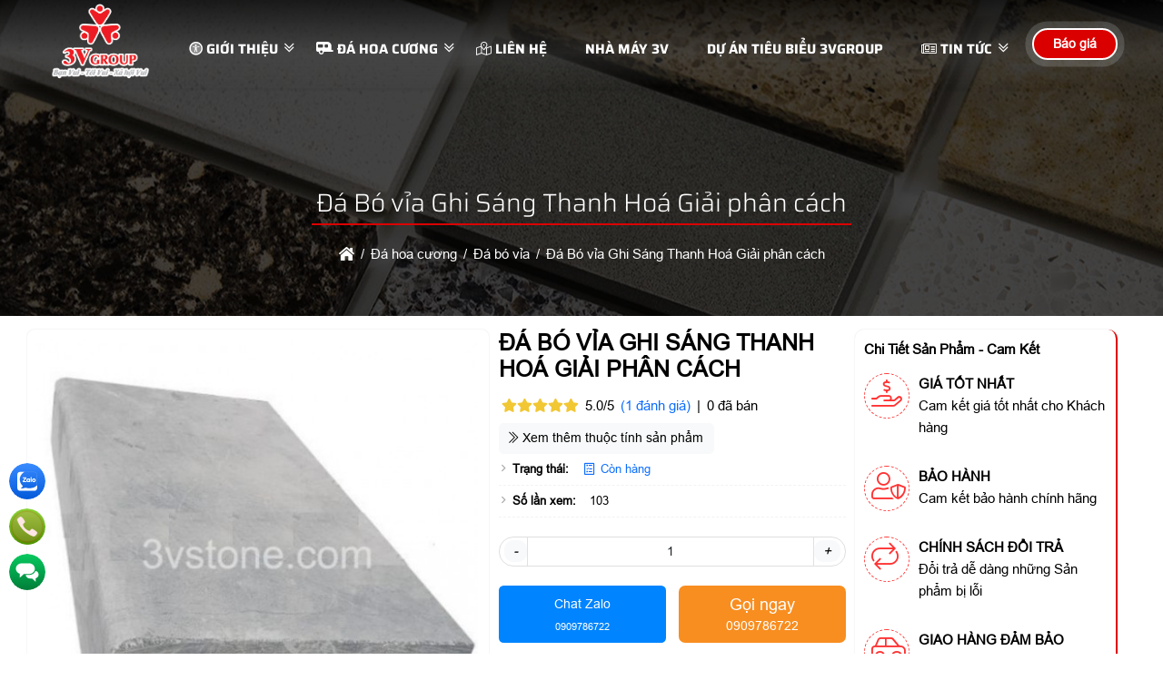

--- FILE ---
content_type: text/html; charset=UTF-8
request_url: https://3vgroup.vn/da-bo-via-ghi-sang-thanh-hoa-giai-phan-cach
body_size: 61995
content:
<!DOCTYPE html><html lang="vi"><head><meta charset="utf-8"/><link rel="alternate" href="https://3vgroup.vn/da-bo-via-ghi-sang-thanh-hoa-giai-phan-cach" hreflang="vi"/><link rel="alternate" href="https://3vgroup.vn/da-bo-via-ghi-sang-thanh-hoa-giai-phan-cach" hreflang="x-default"/><link rel="canonical" href="https://3vgroup.vn/da-bo-via-ghi-sang-thanh-hoa-giai-phan-cach"/><title>Đá Bó vỉa Ghi Sáng Thanh Hoá Giải phân cách</title><meta name="viewport" content="width=device-width,minimum-scale=1,initial-scale=1"/><meta name="robots" content="index,follow"/><meta name="title" content="Đá Bó vỉa Ghi Sáng Thanh Hoá Giải phân cách"/><meta name="description" content="Đá Bó vỉa Ghi Sáng Thanh Hoá Giải phân cách"/><meta name="keywords" content="Đá Bó vỉa Ghi Sáng Thanh Hoá Giải phân cách,da bo via ghi sang thanh hoa giai phan cach"/><meta name="author" content="3vgroup.vn"/><meta property="og:type" content="product"/><meta property="og:title" content="Đá Bó vỉa Ghi Sáng Thanh Hoá Giải phân cách"/><meta property="og:url" content="https://3vgroup.vn/da-bo-via-ghi-sang-thanh-hoa-giai-phan-cach"/><meta property="og:description" content="Đá Bó vỉa Ghi Sáng Thanh Hoá Giải phân cách"/><meta property="og:site_name" content=""/><link href="https://3vgroup.vn/feed.php?url=da-bo-via-ghi-sang-thanh-hoa-giai-phan-cach" rel="alternate" title="" type="application/rss+xml"/><meta property="og:image" content="https://3vgroup.vn/storage/uploads/noidung/da-bo-via-ghi-sang-thanh-hoa-giai-phan-cach-qXSxk.jpg"/><meta property="og:image:alt" content="Đá Bó vỉa Ghi Sáng Thanh Hoá Giải phân cách"/><meta property="og:image:type" content="image/jpeg"/><meta property="og:image:width" content="500"/><meta property="og:image:height" content="500"/><meta http-equiv="content-language" content=""/><meta name="dc.language" content="vietnamese"/><meta name="dc.source" content="https://3vgroup.vn"/><meta name="dc.title" content="Đá Bó vỉa Ghi Sáng Thanh Hoá Giải phân cách"/><meta name="dc.keywords" content="Đá Bó vỉa Ghi Sáng Thanh Hoá Giải phân cách,da bo via ghi sang thanh hoa giai phan cach"/><meta name="dc.description" content="Đá Bó vỉa Ghi Sáng Thanh Hoá Giải phân cách"/><meta name="fb:app_id" content=""/><meta property="fb:pages" content=""/><!-- Twitter Meta Tags --><meta name="twitter:card" content="summary_large_image"/><meta name="twitter:title" content="Đá Bó vỉa Ghi Sáng Thanh Hoá Giải phân cách"/><meta name="twitter:description" content="Đá Bó vỉa Ghi Sáng Thanh Hoá Giải phân cách"/><meta name="twitter:image" content="https://3vgroup.vn/storage/uploads/noidung/da-bo-via-ghi-sang-thanh-hoa-giai-phan-cach-qXSxk.jpg"/><meta name="twitter:site" content="@3vgroup.vn"/><meta name="twitter:creator" content="@"/><link rel="alternate" href="https://3vgroup.vn/da-bo-via-ghi-sang-thanh-hoa-giai-phan-cach" hreflang="vi-vn"/><link rel="icon" type="image/png" sizes="32x32" href="https://3vgroup.vn/storage/uploads/config/favicon-9.jpg"/><link rel="stylesheet" href="https://3vgroup.vn/plugins/bootstrapv5/css/bootstrap.min.css"/><script>(function(w) { var loadCSS = function( href, before, media ){ var doc = w.document, ss = doc.createElement( "link" ), ref;if( before ){ ref = before; } else { var refs = ( doc.body || doc.getElementsByTagName( "head" )[ 0 ] ).childNodes; ref = refs[ refs.length - 1]; } var sheets = doc.styleSheets; ss.rel = "stylesheet"; ss.href = href; ss.media = "only x"; function ready( cb ){ if( doc.body ){ return cb(); } setTimeout(function(){ ready( cb ); }); } ready( function(){ ref.parentNode.insertBefore( ss, ( before ? ref : ref.nextSibling ) ); }); var onloadcssdefined = function( cb ){ var resolvedHref = ss.href; var i = sheets.length; while( i-- ){ if( sheets[ i ].href === resolvedHref ){ return cb(); } } setTimeout(function() { onloadcssdefined( cb ); }); };  function loadCB(){ if( ss.addEventListener ){ ss.removeEventListener( "load", loadCB ); } ss.media = media || "all"; } if( ss.addEventListener ){ ss.addEventListener( "load", loadCB);  } ss.onloadcssdefined = onloadcssdefined; onloadcssdefined( loadCB ); return ss; }; if( typeof exports !== "undefined" ){ exports.loadCSS = loadCSS; } else { w.loadCSS = loadCSS; } }( typeof global !== "undefined" ? global : this ));</script><script id="loadcss"> loadCSS("https://3vgroup.vn/resources/layout1/css/css.cache.css", document.getElementById("loadcss"));</script><noscript><link rel="stylesheet" href="https://3vgroup.vn/resources/layout1/css/css.cache.css" /></noscript><style rel="stylesheet">:root,::after,::before{--ws-bg-body:#FFFFFF;--ws-color-body:#000000;--ws-bggradient-body: unset;--ws-bg-top:#FF0000;--ws-color-top:#FFFFFF;--ws-bggradient-top: unset;--ws-bg-banner:#FFFFFF;--ws-color-banner:#000000;--ws-bggradient-banner: unset;--ws-bg-menu:#FF0000;--ws-color-menu:#FFFFFF;--ws-bggradient-menu:linear-gradient(0deg, rgba(164,0,0,0.9180284174216562) 0%, rgba(119,0,0,0.9656474650407038) 2%, rgba(206,0,0,0.8508015266653537) 50%, rgba(210,0,0,1) 100%);--ws-bg-slideshow:#FFFFFF;--ws-color-slideshow:#FFFFFF;--ws-bggradient-slideshow: unset;--ws-bg-main:#000000;--ws-color-main:#FFFFFF;--ws-bggradient-main: unset;--ws-bg-bottom:rgba(0,0,0,0.8);--ws-color-bottom:#FFFFFF;--ws-bggradient-bottom: unset;--ws-bg-design:rgba(255,255,255,0.8);--ws-color-design:#000000;--ws-bggradient-design: unset;--ws-bg-hover:#FF0000;--ws-color-hover:#FFFFFF;--ws-bggradient-hover: unset;--ws-bg-title:#DB0000;--ws-color-title:#FFFFFF;--ws-bggradient-title: unset;--ws-bg-timeline:rgba(0,0,0,0.7);--ws-color-timeline:#FFFFFF;--ws-bggradient-timeline: unset;--ws-bg-boxmau1:#FFFFFF;--ws-color-boxmau1:#FFFFFF;--ws-bggradient-boxmau1: unset;--ws-bg-boxmau2:#FFFFFF;--ws-color-boxmau2:#FFFFFF;--ws-bggradient-boxmau2: unset;--ws-bg-boxmau3:#FFFFFF;--ws-color-boxmau3:#FFFFFF;--ws-bggradient-boxmau3: unset;--ws-bg-boxmau4:#FFFFFF;--ws-color-boxmau4:#FFFFFF;--ws-bggradient-boxmau4: unset;--ws-bg-boxmau5:#FFFFFF;--ws-color-boxmau5:#FFFFFF;--ws-bggradient-boxmau5: unset;--ws-bg-boxmau6:#FFFFFF;--ws-color-boxmau6:#FFFFFF;--ws-bggradient-boxmau6: unset;--ws-font-size-body:15px;--ws-font-size-top:13px;--ws-font-size-banner:15px;--ws-font-size-menu:15px;--ws-font-size-title:28px;--ws-font-size-tieudetin:16px;--ws-font-size-mota:15px;--ws-font-size-noidung:15px;--ws-font-size-bottom:15px;--ws-mainwidth:1200px;--ws-mainwidthhome:1200px;}@font-face {font-family: 'ws-font-body';font-display: swap;src: url('https://3vgroup.vn/resources/varcss/fonts/arial/arial.eot');src: local('arial'), url('https://3vgroup.vn/resources/varcss/fonts/arial/arial.woff') format('woff'), url('https://3vgroup.vn/resources/varcss/fonts/arial/arial.ttf') format('truetype'), url('https://3vgroup.vn/resources/varcss/fonts/arial/arial.svg') format('svg');}@font-face {font-family: 'ws-font-menu';font-weight:bold;font-display: swap;src: url('https://3vgroup.vn/resources/varcss/fonts/sairalight/sairalightbold.eot');src: local('sairalightbold'), url('https://3vgroup.vn/resources/varcss/fonts/sairalight/sairalightbold.woff') format('woff'), url('https://3vgroup.vn/resources/varcss/fonts/sairalight/sairalightbold.ttf') format('truetype'), url('https://3vgroup.vn/resources/varcss/fonts/sairalight/sairalightbold.svg') format('svg');}@font-face {font-family: 'ws-font-title';font-display: swap;src: url('https://3vgroup.vn/resources/varcss/fonts/sairalight/sairalight.eot');src: local('sairalight'), url('https://3vgroup.vn/resources/varcss/fonts/sairalight/sairalight.woff') format('woff'), url('https://3vgroup.vn/resources/varcss/fonts/sairalight/sairalight.ttf') format('truetype'), url('https://3vgroup.vn/resources/varcss/fonts/sairalight/sairalight.svg') format('svg');}@font-face {font-family: 'ws-font-tieudetin';font-display: swap;src: url('https://3vgroup.vn/resources/varcss/fonts/sairalight/sairalight.eot');src: local('sairalight'), url('https://3vgroup.vn/resources/varcss/fonts/sairalight/sairalight.woff') format('woff'), url('https://3vgroup.vn/resources/varcss/fonts/sairalight/sairalight.ttf') format('truetype'), url('https://3vgroup.vn/resources/varcss/fonts/sairalight/sairalight.svg') format('svg');}body {background-color:rgba(243,243,243,0.9); margin:0px; }.bgimgtimeline{background-image:url("https://3vgroup.vn/storage/uploads/logo/background-timeline-9122-hinh.png"); background-repeat: no-repeat; background-position: center center;}.bgimgbottom{background-image:url("https://3vgroup.vn/storage/uploads/logo/hinh-nen-bottom-7853-hinh.webp"); background-repeat: no-repeat; background-position: center center;}.quantity-group input.form-control {border-top: 0;border-bottom: 0;}.quantity-group input.form-control:focus,.quantity-group input.form-control:hover {outline: none;box-shadow: none;}#myModal.modal .quantity-group i {margin: 0 !important;display: flex;align-items: center;}#myModal.modal .modal-dialog {display: block;}.quantity-group i {padding-left: 10px;padding-right: 10px;user-select: none;}.itemsanpham {padding: 1%;}.xemchitiet {border-radius: 20px;font-size: 12px;}.btn-datngay {background-color: var(--ws-bg-title);color: var(--ws-color-title);}.group-action {display: flex;}.cat-name-inline {display: -webkit-box;-webkit-line-clamp: 1;-webkit-box-orient: vertical;overflow: hidden;}.group-action li:first-child {border-radius: 5px 0 0 5px;}.group-action li:last-child {border-radius: 0 5px 5px 0;border-right: 0;}.itemsanpham .loop-variant {display: flex;flex-wrap: wrap;justify-content: center;align-items: center;padding: 10px;}.itemsanpham .loop-variant img {transition: 0.3s all;-webkit-transition: 0.3s all;}.itemsanpham .loop-price {padding: 10px;border-radius: 0 0 5px 5px;}.itemsanpham .loop-price strong {color: red;font-weight: bold;}.itemsanpham .loop-price del {color: #aaa;font-size: 0.85rem;margin: 0 5px;}.itemsanpham .loop-variant a {display: block;margin: 10px;width: calc((100%/4) - 20px);}.group-action li {background: #efefef;height: 45px;margin-bottom: 0 !important;width: 45px;border-radius: 0;box-shadow: none;align-items: center;display: flex;justify-content: center;transition: all .3s ease;cursor: pointer;padding: 5px;position: relative;color: #000;border: none;border-right: 1px solid #cbcbcb;}.group-action li:hover {background-color: var(--ws-bg-title);transition: all 0.3s ease 0s;}.group-action li:hover i {color: var(--ws-color-title);}.group-action li i {color: var(--ws-bg-title);font-size: 18px;}.itemsanpham .add-to-cart .fa-stacks {height: 2em;width: 2em;display: inline-block;text-align: center;line-height: 2;background-color: var(--ws-bg-title);color: var(--ws-color-title);position: relative;}.itemsanpham .add-to-cart {position: relative;height: 2em;}.itemsanpham .add-to-cart:before {content: '';position: absolute;height: 2em;width: 2.5em;border-radius: 16px;left: 0;top: 0px;bottom: 0px;transition: all 400ms ease;}.itemsanpham .add-to-cart:hover:before {width: 100%;background: var(--ws-bg-title);color: var(--ws-color-title);}.itemsanpham .add-to-cart .add-to-cart-name {position: relative;}.itemsanpham .add-to-cart:hover .add-to-cart-name {color: var(--ws-color-title);}.itemsanphamBox {background: #fff;color: #000;border-radius: 1rem;-webkit-box-shadow: rgba(60, 64, 67, 0.1) 0px 1px 2px 0px, rgba(60, 64, 67, 0.15) 0px 2px 6px 2px;box-shadow: rgba(60, 64, 67, 0.1) 0px 1px 2px 0px, rgba(60, 64, 67, 0.15) 0px 2px 6px 2px;-webkit-transition: .3s;-moz-transition: .3s;-o-transition: .3s;transition: .3s;position: relative;overflow: hidden;}.owl-carousel .itemsanpham {width: 100%;}.ws-list .itemsanpham {width: 100%;margin: 0px;}.itemsanpham .group-action {border-radius: 5px;display: flex;justify-content: center;bottom: -10px;left: 0;opacity: 0;position: absolute;transform: translateY(150%);transition: all .5s ease;width: 100%;}.itemsanpham:hover .group-action {bottom: 1rem;opacity: 1;transform: translateZ(0);}.itemsanpham:hover .itemsanphamBox {-webkit-box-shadow: 0 2px 12px 0 rgba(0, 0, 0, 0.3);box-shadow: 0 2px 12px 0 rgba(0, 0, 0, 0.3);z-index: 1;}.itemsanpham .content-group {padding: 8px;}.itemsanpham .image {position: relative;width: 100%;overflow: hidden;display: flex;padding: 3px;}.itemsanpham:hover .image img {transform: translateY(-10px);-webkit-transform: translateY(-10px);}.itemsanpham .image img {width: 100%;height: auto !important;transition: 0.3s all !important;-webkit-transition: 0.3s all !important;}.itemsanpham .name {text-align: left;font-family: 'ws-font-tieudetin', 'ws-font-body', Arial, Helvetica, sans-serif;}.itemsanpham .name a {line-height: 20px;font-weight: bold;font-size: var(--ws-font-size-tieudetin);}.itemsanpham .gia {color: red;font-weight: bold;}.itemsanpham .giagoc {text-decoration: line-through;color: #999;}.position-bottom-left {text-align: left;width: 100%;flex-wrap: wrap;display: flex;font-size: 13px;}.trangthaisanpham {padding: 6px 2px;margin-top: 3px;display: block;font-size: 13px;font-weight: bold;}.trangthaisanpham.conhang {color: rgb(10, 60, 152);}.trangthaisanpham.hethang {color: rgb(165, 0, 0);}.badge-group {position: absolute;top: 5px;right: 5px;z-index: 99;}.badge-group .badge {margin-right: 3px;transform: scale(1);transition: all .6s;}.badge-group .badge:hover {transform: scale(1.05);transition: all .6s;}.itemsanpham .percent {bottom: 20%;z-index: 99;border-radius: 20px 20px 0px;}.btn-themvaogiohang {border: none;box-shadow: none;outline: none;border-radius: 0;padding: 10px 5px;display: inline-block;font-size: 1rem;line-height: 1;background: rgb(250, 115, 35);background: linear-gradient(90deg, rgba(250, 115, 35, 1) 0%, rgba(255, 119, 62, 1) 47%, rgba(248, 56, 0, 1) 100%);}.btn-addtocart {font-weight: bold;background-color: var(--default);}.btn-chatzalo {background-color: #0084ff;}.btn-call {background-color: #f88e20;}.countdown {background: rgb(63, 94, 251);background: radial-gradient(circle, rgba(63, 94, 251, 1) 0%, rgba(70, 170, 252, 1) 100%);clip-path: polygon(0 0, 100% 0, 90% 50%, 100% 100%, 0 100%, 10% 50%);position: relative;padding: 5px 45px 5px 55px;max-width: 270px;color: #FFF;display: table;margin: 5px auto;}.countdown::before {content: "\f017";width: 30px;height: 30px;font-family: "Font Awesome 5 Pro";position: absolute;left: 30px;}.yeucaugoilai .input-group {border: 1px solid #dfdfdf;border-radius: 30px;}.yeucaugoilai .form-control {border: none;margin: 0px 10px;background-color: transparent;}.yeucaugoilai .btn-goilai {padding: 5px 15px !important;border-radius: 20px;}.cart-button-group .btn {color: #FFF;}.btn-muangayv2 {text-decoration: none !important;background: #f59000;background: -webkit-gradient(linear, 0% 0%, 0% 100%, from(#f59000), to(#fd6e1d));background: -webkit-linear-gradient(top, #fd6e1d, #f59000);background: -moz-linear-gradient(top, #fd6e1d, #f59000);background: -ms-linear-gradient(top, #fd6e1d, #f59000);background: -o-linear-gradient(top, #fd6e1d, #f59000);color: #fff;}.group_chonphienban {box-shadow: 0px 0px 2px #a9b6d9;}.ulchonnhom {width: 100%;}.ulchonnhom li {width: 100%;text-align: left;padding: 8px 10px;position: relative;}.ulchonnhom li:first-child {background-color: #ececec;}.ulchonnhom li.active {padding-left: 30px;border: 1px solid #F00;border-radius: 0px;}.ulchonnhom li.active:before {content: "";width: 10px;background-color: #F00;clip-path: polygon(0% 0%, 75% 0%, 100% 50%, 75% 100%, 0% 100%);height: 103%;position: absolute;top: -1px;left: 0;}.sticky-top-padding {top: 50px;z-index: 1000;}.sanpham_group .sanpham_img {box-shadow: 0px 0px 2px #dfdfdf;padding-top: 10px;border-radius: 8px;}.sanpham_img_col_listimg {background-color: #FFF;margin-bottom: 10px;border-radius: 5px;}.sanpham_img_col_listimg {background-color: #FFF;margin-bottom: 10px;border-radius: 5px;}ul.ul_product_listimg {display: flex;}ul.ul_product_listimg li {margin: 1.5%;box-shadow: 0px 0px 2px #dfdfdf;padding: 3px;text-align: center;height: 80px;overflow: hidden;}ul.ul_product_listimg li img {height: 100%;max-width: 100%;width: auto;border-radius: 3px;}ul.ul_product_listimg li.livideo {background-color: #eeeeee64;padding-top: 15px;font-size: 12px;font-weight: bold;}ul.ul_product_listimg li.liimg {background-color: #dcf1ff49;padding-top: 15px;font-size: 12px;font-weight: bold;}ul.ul_product_listimg li i {font-size: 35px;opacity: 0.7;}ul.ul_product_listimg li:hover i {opacity: 1;}ul.ul_product_listimg li.livideo i {color: #d91515;opacity: 0.7;}ul.listdanhmuc {width: 100%;font-family: 'ws-font-title', 'ws-font-body', Arial, Helvetica, sans-serif;border: 1px dashed #dedede;background-color: #ededed77;border-radius: 6px;margin-bottom: 15px;margin-left: 0px;}ul.listdanhmuc li {float: left;width: 23%;margin: 1%;}.item_option li {float: left;margin: 3px;}.afullimg {width: 40px;height: 40px;background-color: #FFF;border-radius: 50%;text-align: center;position: absolute;right: 10px;top: 10px;opacity: 0;}.sanpham_img_col_imgfull .owl-carousel:hover .afullimg {opacity: 1;}.afullimg i {font-size: 24px;color: #474747;margin-top: 8px;}.col_sl {width: 30%;}.quantity-group input.form-control {border-top: 0;border-bottom: 0;text-align: center;}.quantity-group input.form-control:focus,.quantity-group input.form-control:hover {outline: none;box-shadow: none;}.quantity-group i {padding-left: 10px;padding-right: 10px;user-select: none;}.col_datngay button {border-radius: 25px;padding: 10px 15px;font-weight: bold;}.row_chitiet .giagoc {text-decoration: line-through;font-weight: bold;font-style: italic;}.thumblist img {display: block;width: 70px;}.img-large {position: relative;}.img-large .zoomWrapper img {max-height: 100%;}.img-large .zoomWrapper {max-height: 100%;overflow: hidden;}.owl-thumblist .owl-item a {display: block;}.row_chitiet {display: -webkit-box;display: -ms-flexbox;display: flex;-webkit-box-align: center;-ms-flex-align: center;align-items: center;padding-left: 15px;border-bottom: 1px dashed #e0e0e06c;font-size: 13px;position: relative;}.row_chitiet:before {content: "\f105";font-family: 'Font Awesome 5 Pro';position: absolute;text-align: center;font-size: 12px;left: 3px;color: #57575780;}.row_chitiet .ct_label {-webkit-box-flex: 0;-ms-flex: 0 0 auto;flex: 0 0 auto;width: auto;max-width: 100%;padding-right: 15px;font-weight: bold;}.row_chitiet .ct_noidung {-ms-flex-preferred-size: 0;flex-basis: 0;-webkit-box-flex: 1;-ms-flex-positive: 1;flex-grow: 1;max-width: 100%;}.product_mota {border: 1px dashed #c9c9c9;background-color: #ebebeb4c;border-radius: 10px;font-size: 14px;font-style: italic;padding: 10px;margin-top: 10px;}.product-camketsanpham {border-right: 2px solid var(--ws-bg-title);box-shadow: 0px 0px 2px #dfdfdf;border-radius: 10px;padding: 10px;}.product-camketsanpham>ul li {margin-bottom: 30px;}.product-camketsanpham>ul li i.fal {font-size: 30px;width: 50px;height: 50px;border: 1px dashed #F00;border-radius: 50%;padding: 7px;float: left;margin-right: 10px;color: #F00;transition: all 0.3s ease 0s;opacity: .8;}.product-camketsanpham>ul li:hover i.fal {transform: rotate(360deg);box-shadow: 0px 0px 2px #dfdfdf;border-style: solid;opacity: 1;}.title_thongsokythuat {background-color: var(--ws-bg-title);width: 100%;padding: 10px 15px;font-size: 15px;color: var(--ws-color-title);text-transform: uppercase;}.thongsokythuat_content {padding: 15px;box-shadow: 0px 0px 2px #dfdfdf;}.thongsokythuat_content table {border: none;}.thongsokythuat_content table tr td {border: none !important;border-bottom: 1px dashed #dfdfdf !important;padding: 5px 2px;}.tab-sanpham .nav-pills {border-bottom: 2px solid var(--ws-bg-hover);}.tab-sanpham .nav-fill>.nav-link,.tab-sanpham .nav-fill .nav-item {flex: unset;border-radius: 0;text-transform: uppercase;font-size: 14px;font-weight: bold;background-color: #dfdfdf;padding: 12.5px 10px;}.tab-sanpham .nav-pills .nav-link.active {background-color: var(--ws-bg-title);}.tab-sanpham .tab-content {border: 1px solid #dfdfdf57;}.tab-sanpham #comment {background-color: #e1e1e130;box-shadow: 0px 0px 2px #dedede;margin-top: 30px;}.detail-group-content {padding: 15px 10px;}@media(max-width:480px) {ul.listdanhmuc li {width: 31%;}.tab-sanpham .nav-fill>.nav-link,.tab-sanpham .nav-fill .nav-item {width: 50%;padding: 8px 8px;}}@media(max-width:415px) {.col_themgiohang {display: none;}.btn-cart-group .col_sl.col-auto {width: 150px;}ul.listdanhmuc li {width: 48%;}.tab-sanpham .nav-fill>.nav-link,.tab-sanpham .nav-fill .nav-item {width: 100%;padding: 8px 8px;}}@media(max-width:361px) {ul.listdanhmuc li {width: 98%;}ul.listdanhmuc {max-height: 200px;overflow: auto;}}.cat-timeline {position: relative;background-position: left top;background-size: 100% auto;background-repeat: no-repeat;display: block;width: 100%;color: #FFF;margin-bottom: 20px;}.cat-timeline2 {width: 100%;height: 100%;background-color: rgba(0, 109, 0, 0.34);padding: 65px 0 10px 0;}.cat-timeline-content {display: block;}.cat-timeline-content a {cursor: pointer;color: #FFF;}.cat-timeline-content #breadcrumbs>ul>li:first-child:before {padding-right: 0;}.cat-timeline-content #breadcrumbs li:first-child {padding-left: 0;}.cat-timeline-content .product-title-big {color: #FFF;}@media (max-width: 768px) {.cat-timeline2 {padding-top: 35px;}.cat-timeline {background-size: cover;}}ul.tags {margin-top: 20px;}ul.tags li {float: left;margin-top: 10px;list-style: none;}ul.tags li a {padding: 3px 3px;color: #434343;text-transform: none;transition: all 0.7s ease;display: inline-block;font-size: 13px;border-radius: 5px;background-color: #dcdcdc;margin-right: 10px;transition: all ease 0.7s;-webkit-transition: all 0.7s ease;}ul.tags li a:hover {background-color: var(--ws-bg-main);color: #FFF;}ul.tags li.tags_label {font-weight: bold;padding: 3px 0;padding-right: 5px;margin-top: 10px;}ul.tags li.tags_label i {margin-right: 5px;}.dangkyform{margin-top:30px;}.dangkyform .panel-heading{background-color:#fff;border:none;}.dangkyform .panel-body{padding:0;}.dangkyform .panel-heading label p{font-family: "UTMHelve_Bold";color: var(--ws-bg-title);font-size: 23px;}.dangkyform .box-lienhe form{background-color:#eeeeee;}.dangkyform .box-lienhe .tieude{display:inline-block;width:100%;padding:7px 7px;font-size:14px;font-weight: bold;background:linear-gradient(#f8f8f8, #ddd);text-align:left;color:#00609a;text-transform: uppercase;}.dangkyform .box-lienhe .form-group{display:flex;padding:8px 0;border-bottom: 1px solid #e2e1e1;border-top: 1px solid #fdfafa;margin-bottom:0;}.dangkyform .box-lienhe .input-group{display:inline-block;width:100%;}.dangkyform .box-lienhe .input-group-addon{border:none;font-weight: bold;font-size:14px;color:black;width:21%;text-align:left;float:left;padding:10px 12px;}.dangkyform .box-lienhe .form-control{width:75%;}.dangkyform .box-lienhe .tencheckbox{font-size: 13px;font-weight: 700;color: var(--ws-bg-title);font-style: italic;}.nhomcheckbox{width:15%;display:inline-block;}.noidungnhangui p{font-size: 14px;padding: 10px 12px;margin: 0;}.noidungnhangui ul li{background-size: 16px 16px!important;padding-left: 22px;background: url("{$root_path}uploads/images/accepicon.png") no-repeat 0 4px;margin-left: 5px;font-size: 13px;font-style: italic;font-weight: 700;color: #0060af;}@media(max-width: 1024px){.dangkyform .box-lienhe .input-group-addon{width:25%;}}@media(max-width: 768px){.dangkyform .box-lienhe .input-group-addon{width:100%;}.dangkyform .box-lienhe .form-control{width:90%;}.nhomcheckbox{width:24%;}.dangkyform .box-lienhe .input-group{padding-left:10px;}}@media(max-width: 480px){.dangkyform .box-lienhe .form-control{width:95%;}.nhomcheckbox{width:49%;}}@media(max-width: 320px){.nhomcheckbox{width:100%;}}@media (max-width: 1190px) {.titlebase>a::before,.titlebase>a::after {display: none;}.ws-container,.ws-paddingmobile {padding-left: 10px;padding-right: 10px;}body {background-size: 100% !important;}}@media (max-width: 1024px) {.price-request .tool-tip,.price-request:hover .tool-tip {display: none;}.top-info li {padding-left: 0;padding-right: 0;}.catpItem .ws-container {width: 100%;}.ws-container {padding-left: 10px;padding-right: 10px;}#col1,.cssmenu {display: none;}}@media (max-width: 768px) {.menu_text_logo {text-align: left;}#btn-right {float: right;}#btn-right i.fa {font-size: 25px;}.clickToCall i {display: block;font-size: 25px;line-height: 1.8;color: #FFF;}.clickToCall {cursor: pointer;position: fixed;top: 50%;right: 10px;background-color: red;width: 50px;height: 50px;border: .3em solid yellow;border-radius: 50%;text-align: center;z-index: 99;-webkit-animation: buglua 2200ms forwards infinite cubic-bezier(0.165, 0.84, 0.44, 1);-moz-animation: buglua 2200ms forwards infinite cubic-bezier(0.165, 0.84, 0.44, 1);-ms-animation: buglua 2200ms forwards infinite cubic-bezier(0.165, 0.84, 0.44, 1);-o-animation: buglua 2200ms forwards infinite cubic-bezier(0.165, 0.84, 0.44, 1);animation: buglua 2200ms forwards infinite cubic-bezier(0.165, 0.84, 0.44, 1);-webkit-transition: background-color 0.3s ease;-moz-transition: background-color 0.3s ease;-ms-transition: background-color 0.3s ease;-o-transition: background-color 0.3s ease;transition: background-color 0.3s ease;}.clickToCall::after {background-color: yellow;content: "";position: absolute;left: 0px;top: 0px;width: 100%;height: 100%;border-radius: 50%;-webkit-animation: bugluas 2200ms forwards infinite cubic-bezier(0.215, 0.61, 0.355, 1);-moz-animation: bugluas 2200ms forwards infinite cubic-bezier(0.215, 0.61, 0.355, 1);-ms-animation: bugluas 2200ms forwards infinite cubic-bezier(0.215, 0.61, 0.355, 1);-o-animation: bugluas 2200ms forwards infinite cubic-bezier(0.215, 0.61, 0.355, 1);animation: bugluas 2200ms forwards infinite cubic-bezier(0.215, 0.61, 0.355, 1);}@-webkit-keyframes buglua {0% {transform: scale(1);}10% {transform: scale(0.96);}20% {transform: scale(1.04);}52%,100% {transform: scale(1);}}@-o-keyframes buglua {0% {transform: scale(1);}10% {transform: scale(0.96);}20% {transform: scale(1.04);}52%,100% {transform: scale(1);}}@-moz-keyframes buglua {0% {transform: scale(1);}10% {transform: scale(0.96);}20% {transform: scale(1.04);}52%,100% {transform: scale(1);}}@keyframes buglua {0% {transform: scale(1);}10% {transform: scale(0.96);}20% {transform: scale(1.04);}52%,100% {transform: scale(1);}}@-webkit-keyframes bugluas {0% {transform: scaleX(1) scaleY(1);opacity: 0;}10% {transform: scaleX(1) scaleY(1);opacity: .7;}30%,99% {transform: scaleX(1.5) scaleY(1.5);opacity: 0;}100% {transform: scaleX(1) scaleY(1);opacity: 0;}}@-o-keyframes bugluas {0% {transform: scaleX(1) scaleY(1);opacity: 0;}10% {transform: scaleX(1) scaleY(1);opacity: .7;}30%,99% {transform: scaleX(1.5) scaleY(1.5);opacity: 0;}100% {transform: scaleX(1) scaleY(1);opacity: 0;}}@-moz-keyframes bugluas {0% {transform: scaleX(1) scaleY(1);opacity: 0;}10% {transform: scaleX(1) scaleY(1);opacity: .7;}30%,99% {transform: scaleX(1.5) scaleY(1.5);opacity: 0;}100% {transform: scaleX(1) scaleY(1);opacity: 0;}}@keyframes bugluas {0% {transform: scaleX(1) scaleY(1);opacity: 0;}10% {transform: scaleX(1) scaleY(1);opacity: .7;}30%,99% {transform: scaleX(1.5) scaleY(1.5);opacity: 0;}100% {transform: scaleX(1) scaleY(1);opacity: 0;}}#cs-slider img {max-width: 100%;display: block;height: auto;}.sanphamRun .owl-nav .owl-prev {left: 0;}.sanphamRun .owl-nav .owl-next {right: 0;}.searchCart {max-width: 50%;}.home .banner-wrap {position: relative;height: auto;}.itemsp {display: inline-block;padding: 0 5px;}.itemsp.ten {width: 55%;margin-top: auto;}.itemsp i {color: #000;padding: 3px;}.itemsp i,.itemsp img {max-width: 50px;background-color: #FFF;border: 2px solid #FFF;-webkit-border-radius: 50%;-moz-border-radius: 50%;-ms-border-radius: 50%;-o-border-radius: 50%;border-radius: 50%;}.cat1Btn,.catChild {visibility: visible;opacity: 1;}.catTitle a {font-size: 20px;}p {margin: 0;}.support-fix {z-index: 9999;}.catnew-content>ul {-webkit-column-count: 2;-moz-column-count: 2;column-count: 2;}.prod-hinh {max-width: 270px;margin-left: auto;margin-right: auto;}.btn- i {display: none;}.logo-mobi {float: left;padding: 5px 15px;}#top-wrapper,.top-item,.top-item {display: none;}.top-info {display: block;}.lienhe-top {margin-top: 8px;}.phone-mobile a {color: #FFF;}.phone-mobile {float: left;color: #FFF;font-size: 14px;display: block;text-align: center;padding: 0 10px;line-height: 34px;}#wapper_wapper {overflow: hidden;}#colcontent {float: none;width: 100%;}.danhmucmobile.danhmuccol>ul>li ul {max-height: 0;overflow: hidden;-webkit-transition: all 400ms;-moz-transition: all 400ms;-ms-transition: all 400ms;-o-transition: all 400ms;transition: all 400ms;}.danhmucmobile.danhmuccol>ul>li ul.opened {max-height: 600px;-webkit-transition: all 400ms;-moz-transition: all 400ms;-ms-transition: all 400ms;-o-transition: all 400ms;transition: all 400ms;}.danhmucmobile.danhmuccol .has-child a {display: inline-block;}.danhmucmobile.danhmuccol .has-child>i.fa {cursor: pointer;padding: 3.5px 8px;float: right;background-color: rgba(0, 0, 0, .04);z-index: 999999;margin-right: 10px;}.danhmucmobile ul.opened {background-color: #f3f3f3;}.danhmucmobile .opened .opened>li>a {padding-left: 30px;}.danhmucmobile .opened .opened .opened>li>a:before {content: "";}.danhmucmobile>ul>li {background-color: #FBFBFB;}.danhmuccol.danhmucmobile li:not(:last-child) {border-bottom: none;}.danhmucmobile li>a:before {content: "\f105";font-family: FontAwesome;padding-right: 8px;}.danhmucmobile li>a {padding-top: 5px;padding-bottom: 5px;}#wrap_noidung {-webkit-transition: transform 200ms linear;-moz-transition: transform 200ms linear;-ms-transition: transform 200ms linear;-o-transition: transform 200ms linear;transition: transform 200ms linear;}#wrap_noidung.pullRight {-webkit-transform: translateX(270px);-moz-transform: translateX(270px);-ms-transform: translateX(270px);-o-transform: translateX(270px);transform: translateX(270px);}#cssmenu {z-index: 888;}#cssmenu.fixed {top: 0;z-index: 888;}#cssmenu>ul.open+#btn-right {display: none;}#cssmenu #menu-button.menu-opened,#cssmenu #menu-button {display: none;}#cssmenu #menu-button.menu-opened::before,#cssmenu #menu-button.menu-opened::after,#cssmenu #menu-button::before,#cssmenu #menu-button::after {content: "";color: transparent;background-color: transparent;background: transparent;height: 0;width: 0;}.banner #btn-right {display: table;cursor: pointer;z-index: 999;color: #FFF;font-size: 15px;text-transform: uppercase;background-color: var(--ws-bg-main);padding: 3px 6px;position: absolute;}#btn-right i.fa {font-size: 25px;color: #FFF;padding: 10px 8px;cursor: pointer;}#load-colleft {position: fixed;height: 100%;width: 100%;background-color: rgba(0, 0, 0, 0.3);left: 0;top: 0;z-index: 99996;cursor: pointer;display: none;}#content-colleft {position: fixed;top: 0;left: 0;overflow-y: auto;overflow-x: hidden;height: 100%;width: 270px;background-color: #FFF;z-index: 99999;-webkit-transition: transform 200ms linear;-moz-transition: transform 200ms linear;-ms-transition: transform 200ms linear;-o-transition: transform 200ms linear;transition: transform 200ms linear;-webkit-transform: translateX(-280px);-moz-transform: translateX(-280px);-ms-transform: translateX(-280px);-o-transform: translateX(-280px);transform: translateX(-280px);}#content-colleft._maximize {-webkit-transform: translateX(0%);-moz-transform: translateX(0%);-ms-transform: translateX(0%);-o-transform: translateX(0%);transform: translateX(0%);}.content_cotmobile {background-color: #FFF;}.content_cotmobile:before,.content_cotmobile:after {content: " ";display: table;}.content_cotmobile:after {clear: both;}.content_cotmobile .group_tin {width: 100%;}.content_cotmobile .danhmuccol>li>a {text-transform: uppercase;}.content_cotmobile .danhmuccol li ul {display: block;margin-left: 0;position: static;}.slide-col1,.slide-col2 {width: 100%;}.slide-col1 {padding: 50px 10px;}.slide-col1 table {float: none;margin: auto;}}@media (max-width: 640px) {.owl-new .owl-nav,.owl-cathome .owl-nav {top: 50%;background-color: transparent;width: 100%;}.owl-new .owl-nav [class^="owl-"],.owl-cathome .owl-nav [class^="owl-"] {background-color: var(--ws-bg-main)}.owl-new .owl-nav [class^="owl-"] i.fa,.owl-cathome .owl-nav [class^="owl-"] i.fa {color: #FFF;}.owl-cathome .owl-prev,.owl-new .owl-prev {float: left;}.owl-cathome .owl-next,.owl-new .owl-next {float: right;}.bannerBox,.prodBox,.boxProdItem {float: none;width: 100%;}.bannerBox img {display: table;margin-left: auto;margin-right: auto;}.intronew-item.intro,.intronew-item.new,.intronew-item {width: 100%;float: none;padding-left: 0;padding-right: 0;}.intronew-item.intro {margin-bottom: 20px;}.pagination>li>a,.pagination>li>span {min-height: 7mm;font-size: 14px;line-height: 21px;display: block;}.title_row_label {display: block;}.owl_home .owl-nav {top: -20px;}.row_content .title_row a {min-height: 7mm;font-size: 20px;line-height: 30.0px;padding: 15px 0 8px 0;}.owl_home .owl-nav .owl-prev {margin-right: 15px;}.owl_home .owl-nav .owl-next {margin-left: 15px;}.groupgia:before,.groupgia:after {content: "";display: table;}.groupgia:after {clear: both;}.pagination>li {display: inline-block;}.cp-content {display: block;width: 100%;}.cp-item.cat,.cp-item.prod,.cp-item {width: 100%;float: none;}.bnqc-item {display: none;}}@media (max-width: 480px) {.searchCart {display: none;}.cat-timeline-content .product-title-big {font-size: 18px;line-height: 1.5;}.slogan-content,.slogan-content p {line-height: 1.5;font-size: 16px;}.phone-mobile {left: 40%;}.catItem {width: 100%;float: none;height: auto;}.boxA .line3,.boxA .line4,.boxA .line5 {display: none;}.cat-timeline {-webkit-background-size: cover;background-size: cover;}.bottom-content {text-align: center;}.bottom-item:not(:last-child) {margin-bottom: 20px;}.bottom-content,.catnew-content>ul {-webkit-column-count: 1;-moz-column-count: 1;-o-column-count: 1;column-count: 1;}.cat1-img a,.cat1-img {height: auto;}.videowhy-item.video {margin-right: 0;}.videowhy-item.why {margin-left: 0;}.videowhy-item {float: none;width: 100%;display: block;margin: 0 0 20px 0;}.prod-item {margin-bottom: 55px;}.form-price {position: fixed;bottom: 0;left: 0;right: 0;margin-left: auto;margin-right: auto;width: 90%;}.prod-btn .btn- {margin-left: 15px;margin-right: 15px;}.prod-btn .btn- i {display: inline-block;}.giohangbtn {display: none;}.icon_view,.icon_cart {display: none;}.design_content>div {width: 100%;text-align: center;display: block;}.service table {width: 98% !important;margin: 1%;}.lydochonchungtoi li {width: 100%;}.gallery-item {width: 98% !important;margin: 1%}.gallery-item .image {height: 300px;}}@media (max-width: 375px) {.prod-item:not(: last-of-type) {margin-bottom: 65px;}.prod-btn .btn- i.fa,.prod-btn .btn- a {display: inline-block;text-align: left;}.new-content li .img {float: none;max-width: 100%;margin: 0 auto 15px auto;display: table;}.new-content li .name {text-align: center;}.titlebase .xemtatca {display: none;}.form-left {width: 100%;}.form-right {display: none;}}@media (max-width: 360px) {.titlebase {text-align: center;}.newItem a,.lienhe-top {display: none;}.search .btn {-webkit-border-radius: 0;-moz-border-radius: 0;-ms-border-radius: 0;-o-border-radius: 0;border-radius: 0;}.owlshownav .owl-nav {display: none;}.bottom-full {margin: 0;padding: 0;}.bottom-content {padding: 20px 0;}}@media (max-width: 320px) {.titlebase>a {padding: 10px 3px;}.prod-btn .btn- i.fa {display: none;}.prod-btn .btn- a {font-size: 12px;}.cat1-des ul {-webkit-column-count: 1;-moz-column-count: 1;-o-column-count: 1;column-count: 1;}.prod-item {float: none;width: 100%;}}:root {--max-width: var(--ws-mainwidth);--ff-main: 'Roboto', sans-serif;--fz-menu: 18px;--fz-heading: 18px;--fz-body: 16px;--yellow: rgb(255, 255, 0);--color-star: #f1c734;--xanh-demo: #00d1f9;--bg-menu-mobile: #1c2f7f;--color-menu-mobile: #FFFFFF;}* {scroll-behavior: smooth;}h1,h2,h3,h4,h5 {font-weight: normal;font-family: unset;}.select-none {user-select: none;}.text-yellow {color: var(--yellow);}.text-star {color: var(--color-star);}.fz-heading {font-size: var(--fz-heading);}.fz-body {font-size: var(--fz-body);}.text-top {color: var(--ws-bg-top);}.text-menu {color: var(--ws-bg-menu);}.text-main {color: var(--ws-bg-main);}.text-bottom {color: var(--ws-bg-bottom);}.text-design {color: var(--ws-bg-design);}.text-title {color: var(--ws-bg-title);}.text-hover {color: var(--ws-bg-hover);}.bg-top {background-color: var(--ws-bg-top);}.bg-menu {background-color: var(--ws-bg-menu);}.bg-main {background-color: var(--ws-bg-main);}.bg-bottom {background-color: var(--ws-bg-bottom);}.bg-design {background-color: var(--ws-bg-design);}.bg-title {background-color: var(--ws-bg-title);}.bg-hover {background-color: var(--ws-bg-hover);}.cotcontent_2cot,.cotcontent_3cot {padding: 0px 15px;}.clearfix:before,.clearfix:after {display: table;content: " ";-webkit-box-sizing: border-box;box-sizing: border-box;}.clearfix:after {clear: both;}html,body,div,span,applet,object,iframe,blockquote,pre,a,abbr,acronym,address,big,cite,code,del,dfn,img,ins,kbd,q,s,samp,small,strike,tt,var,b,u,dl,dt,dd,ol,ul,li,fieldset,form,legend,caption,tbody,tfoot,article,aside,canvas,details,embed,figure,figcaption,footer,header,hgroup,menu,nav,output,section,summary,time,mark,audio,video {margin: 0;padding: 0;border: 0;vertical-align: baseline;color: inherit;}article,aside,details,figcaption,figure,footer,header,hgroup,menu,nav,section {display: block;}body {font-family: "ws-font-body", Arial, Helvetica, sans-serif;color: var(--ws-color-body);background-color: var(--ws-bg-body);background-image: var(--ws-bggradient-body);font-size: var(--ws-font-size-body);line-height: 1.6;font-weight: 400;background-size: 100%;}body .iframe iframe {max-width: 100%;height: 100%;}ol,ul,li {list-style: none;}blockquote,q {quotes: none;}blockquote:before,blockquote:after,q:before,q:after {content: '';content: none;}table {border-collapse: collapse;border-spacing: 0;}a {text-decoration: none;}a:hover {cursor: pointer;}a:hover,a:focus,a:visited {text-decoration: none;}img {border: none;}img.lazy {opacity: 0;}img:not(.initial) {transition: opacity 0.3s;}img.lz-loaded,img.initial,img.loaded,img.error {opacity: 1;}img:not([src]) {visibility: hidden;}@-moz-document url-prefix() {img:-moz-loading {visibility: hidden;}}input {line-height: normal;}button,input,optgroup,select,textarea {color: inherit;font: inherit;margin: 0;}.font-title {font-family: 'ws-font-title', sans-serif;}.font-title-tin {font-family: unset;}.fixed {position: fixed;top: 0;opacity: 1;}.viewed-container {bottom: 10px;right: 0;z-index: 9999;}.viewed-container>a {width: 40px;height: 40px;}.viewed-data {right: 100%;top: -300px;min-width: 320px;}.viewed-item:hover i.fa-trash {color: #F00 !important;}.viewed-content {max-height: 500px;overflow-y: auto;}.viewed-data img {width: 90px;}.viewed-data .name {font-size: 14px;}[role='button'] {cursor: pointer;}.bg-top {background-color: var(--ws-bg-top) !important;}.bg-menu {background-color: var(--ws-bg-menu) !important;}.bg-main {background-color: var(--ws-bg-main) !important;}.bg-bottom {background-color: var(--ws-bg-bottom) !important;}.bg-design {background-color: var(--ws-bg-design) !important;}.bg-title {background-color: var(--ws-bg-title) !important;}.bg-hover {background-color: var(--ws-bg-hover) !important;}.color-top {color: var(--ws-color-top) !important;}.color-menu {color: var(--ws-color-menu) !important;}.color-main {color: var(--ws-color-main) !important;}.color-bottom {color: var(--ws-color-bottom) !important;}.color-design {color: var(--ws-color-design) !important;}.color-title {color: var(--ws-color-title) !important;}.color-hover {color: var(--ws-color-hover) !important;}.custom-checkbox-md.custom-checkbox.rounded-0 .custom-control-label::before,.custom-checkbox-xl.custom-checkbox.rounded-0 .custom-control-label::before {border-radius: 0;}.custom-checkbox-md.custom-checkbox .custom-control-label::before,.custom-checkbox-md.custom-checkbox .custom-control-label::after {width: 1.5rem;height: 1.5rem;}.custom-checkbox-xl.custom-checkbox .custom-control-label::before,.custom-checkbox-xl.custom-checkbox .custom-control-label::after {width: 2rem;height: 2rem;}.offcanvas {z-index: 9999;}.fixedtoc>ul {display: none;}.toc {background-color: #f9f9f9;color: #1e1e1e;font-size: 15px;}.toc>ul {margin-left: 0px !important;}.toc>ul li {font-weight: normal;padding-left: 0px !important;margin-left: 8px !important;}.toc>ul>li>a {font-weight: bold;}.toc li ul {padding-left: 0.5rem;}.toc li {list-style: initial;margin-left: 20px;}.noidungchitiet .toc ul li {list-style: none !important;}.noidungchitiet .toc a {color: rgb(33, 33, 33);}.ws-container {width: 100%;position: relative;max-width: var(--ws-mainwidth);margin-left: auto;margin-right: auto;}.home .ws-container {max-width: var(--ws-mainwidthhome);}#loadDataAjaxPage #idloadpage {display: none;}[role="button"] {cursor: pointer !important;}.nothome .main-wrap {padding-top: 15px;}.main-wrap .cotb {flex: 0 0 333px;}.cotb img,.cotb table,.cotb object,.cotb iframe {max-width: 100% !important;}.main-wrap .cotb_2cot,.main-wrap .cota_2cot {flex: 0 0 290px;}.main-wrap .cotb_3cot,.main-wrap .cota_3cot {flex: 0 0 260px;}#sidebar:empty {display: none !important;}.login-box {position: relative;border-radius: 0;z-index: 9999;}#chitiet img,.noidungchitiet img,.noidungchitiet table,.noidungchitiet p {max-width: 98%;height: auto;}.noidungchitiet a {color: #2439f5;}.noidungchitiet a:hover {color: #F00;}.noidungchitiet .mota {font-size: var(--ws-font-size-mota);line-height: 25px;}.noidungchitiet .noidung {font-size: var(--ws-font-size-noidung);line-height: 25px;}.noidungchitiet h1,.noidungchitiet h2,.noidungchitiet h3,.noidungchitiet h4,.noidungchitiet h5,.noidungchitiet h6 {font-family: 'ws-font-body', 'ws-font-body', Arial, Helvetica, sans-serif;}.noidungchitiet h2 {font-size: 20px;font-weight: bold;line-height: 1.3;margin: 12px 4px;color: #ff5c25;}.noidungchitiet h2 a {color: #ff5c25;}.noidungchitiet h2 span.fa {font-size: 20px;}.noidungchitiet h3 span.fa {font-size: 18px;}.noidungchitiet h4 span.fa {font-size: 17px;}.noidungchitiet h3 {font-size: 18px;font-weight: bold;line-height: 1.3;margin: 10px 2px;}.noidungchitiet h4 {font-size: 16px;line-height: 1.3;}.noidungchitiet h5,.noidungchitiet h6 {font-size: 16px;line-height: 1.3;}.noidungchitiet iframe,.noidungchitiet object {max-width: 100% !important;}.noidungchitiet table {margin: auto;border: 1px solid #6d6d6d;}.noidungchitiet table tr:first-child {background-color: #dfdfdf;}.noidungchitiet table td {border: 1px dashed rgb(171, 171, 171);vertical-align: middle;padding: 8px 5px;}.noidungchitiet table td p {text-indent: 0;}.noidungchitiet {font-size: var(--ws-font-size-noidung);}.noidungchitiet p {text-align: left;margin: 4px 0px;line-height: 30px;}.noidungchitiet ul {list-style: disc;margin: 10px 0px 10px 5px;}.noidungchitiet ul li {list-style: disc;margin: 10px 12px 10px 15px;line-height: 1.3;}.noidungchitiet ol,.noidungchitiet ol li {list-style: auto;margin: 10px 12px 10px 10px;line-height: 1.3;}.noidungchitiet ul.list-quangc {display: inline-flex;}.clickToCall {display: none;}span.menu-lbl,.phone-mobile {display: none;}.bggradient-top {background-color: var(--ws-bg-top);background-image: var(--ws-bggradient-top);}.bggradient-banner {background-color: var(--ws-bg-banner);background-image: var(--ws-bggradient-banner);}.bggradient-menu {background-color: var(--ws-bg-menu);background-image: var(--ws-bggradient-menu);}.bggradient-main {background-color: var(--ws-bg-main);background-image: var(--ws-bggradient-main);}.bggradient-bottom {background-color: var(--ws-bg-bottom);background-image: var(--ws-bggradient-bottom);}.bggradient-design {background-color: var(--ws-bg-design);background-image: var(--ws-bggradient-design);}.bggradient-title {background-color: var(--ws-bg-title);background-image: var(--ws-bggradient-title);}.bggradient-hover {background-color: var(--ws-bg-hover);background-image: var(--ws-bggradient-hover);}.bggradient-timeline {background-color: var(--ws-bg-timeline);background-image: var(--ws-bggradient-timeline);}.go-top {display: none;position: fixed;bottom: 60px;right: 8px;text-decoration: none;color: #000;font-size: 12px;opacity: 0.5;width: 40px;height: 40px;border-radius: 50%;z-index: 999999;background: var(--ws-bg-main);}.go-top .tool-tip {display: none;background-color: #0075ff;color: #FFF;border: 1px solid #607D8B;position: absolute;right: 42px;top: 20px;opacity: 1;min-width: 80px;padding: 3px 5px;border-radius: 6px;}.go-top .tool-tip:after {content: "";display: block;position: absolute;top: -10px;left: 0;right: 0;margin-left: auto;margin-right: auto;width: 0;height: 0;border-style: solid;border-width: 0 10px 17.3px 10px;border-color: transparent transparent #007bff transparent;}.go-top:hover .tool-tip {display: block;-webkit-animation: ani-totop 1s linear infinite;animation: ani-totop 1s linear infinite;}.go-top>span {position: absolute;top: 5px;left: 0;right: 0;margin-left: auto;margin-right: auto;text-align: center;width: 30px;height: 30px;background-color: #FFF;border-radius: 50%;-webkit-transition: all ease 400ms;transition: all ease 400ms;}.go-top>span .fa {font-size: 25px;font-weight: bold;color: #494d4e;}.go-top:hover {background-color: #494d4e;opacity: 1;}.jratingcategories {margin: auto;}.menu-fix-right {position: fixed;right: 0;bottom: 30%;display: flex;flex-direction: column;z-index: 999999;}.menu-fix-right ul li {margin-bottom: 10px;}#loaddatacart .modal-header {position: relative;color: #464646;font-family: "ws-font-title", Arial, sans-serif;font-size: 16px;background: var(--ws-bg-main);}#loaddatacart .modal-header:after {content: '';position: absolute;border: 10px solid transparent;border-top-color: var(--ws-bg-main);left: calc(50% - 20px);top: 100%;}.loogoo {max-width: 100px;display: table;margin: auto;}#loaddatacart .close {color: #464646;padding: 5px;}.modal-dialog {pointer-events: auto;}.popuplogo {width: 100%;}.dangkytuvan img {padding: 2px;box-shadow: 0 0 0 0 rgba(202, 160, 53, 0.5);-webkit-animation: won 1s infinite cubic-bezier(0, 0, 0, 0);-moz-animation: won 1s infinite cubic-bezier(.5, 0, 0, 1);-ms-animation: won 1s infinite cubic-bezier(.5, 0, 0, 1);animation: won 1s infinite cubic-bezier(.5, 0, 0, 1);}#myModal {z-index: 999999;}#myModal-loaddata .modal-dialog,#myModal .modal-dialog {width: 100%;}.lab-input {width: 100%;float: left;margin-bottom: 15px;clear: none;}.guidk-donhang {display: block;border: 1px solid #fff;background: #0E6AE2;text-decoration: none;overflow: hidden;height: 35px;position: relative;width: 100%;margin: 20px auto 0;padding: 0 !important;color: #fff;text-transform: uppercase;}.guidk-donhang:hover {transform: translateX(0);border-color: #1fbfac;}.modal-header {border-bottom: 0;}.close {color: #fff;opacity: 1;}.form-left {float: left;width: 48%;}.form-right {width: 48%;float: right;}.m-2 {margin: 2.5px;}#loaddatacart .modal-header {position: relative;color: #464646;font-family: "ws-font-title", Arial, sans-serif;font-size: 16px;background: var(--ws-bg-main);display: inline-block;}#loaddatacart .modal-header:after {content: '';position: absolute;border: 10px solid transparent;border-top-color: var(--ws-bg-main);left: calc(50% - 20px);top: 100%;}.loogoo {max-width: 100px;display: table;margin: auto;}#loaddatacart .close {color: #464646;padding: 5px;}@-webkit-keyframes ani-totop {0%,100% {-webkit-transform: translateY(0);transform: translateY(0);}25%,75% {-webkit-transform: translateY(-15px);transform: translateY(-15px);}50% {-webkit-transform: translateY(-25px);transform: translateY(-25px);}}@keyframes ani-totop {0%,100% {-webkit-transform: translateY(0);transform: translateY(0);}25%,75% {-webkit-transform: translateY(-15px);transform: translateY(-15px);}50% {-webkit-transform: translateY(-25px);transform: translateY(-25px);}}.ws-wating {display: none;position: fixed;top: 0;left: 0;height: 100%;width: 100%;background-color: rgba(0, 0, 0, .7);z-index: 999999;}.ws-wating-content {position: absolute;top: calc(50% - 30px);left: 0;right: 0;margin-left: auto;margin-right: auto;width: 80px;height: 80px;background-color: #0075ff;border: 3px solid #FFF;border-radius: 50%;display: -moz-flex;display: -ms-flex;display: -o-flex;-webkit-box-align: center;-ms-flex-align: center;align-items: center;-ms-align-items: center;align-items: center;}.ws-wating-load {position: absolute;top: 25px;width: 100%;display: -moz-flex;display: -ms-flex;display: -o-flex;display: -webkit-box;display: -ms-flexbox;display: flex;-webkit-animation: aniWaiting 1.2s linear infinite;animation: aniWaiting 1.2s linear infinite;}.ws-wating-load:before {content: "";width: 20px;height: 20px;background-color: yellow;border-radius: 50%;}.ws-wating-text {position: absolute;top: 12px;width: 100%;font-size: 14px;color: #FFF;text-align: center;}.ws-wating-text p {margin: 0;line-height: 50px;}@-webkit-keyframes aniWaiting {from {-webkit-transform: rotate(0deg);transform: rotate(0deg);}to {-webkit-transform: rotate(360deg);transform: rotate(360deg);}}@keyframes aniWaiting {from {-webkit-transform: rotate(0deg);transform: rotate(0deg);}to {-webkit-transform: rotate(360deg);transform: rotate(360deg);}}@-webkit-keyframes rotate360 {100% {-webkit-transform: rotate(360deg);}}@keyframes rotate360 {100% {-webkit-transform: rotate(360deg);transform: rotate(360deg);}}.rotate360:hover {-webkit-animation: rotate360 2s;animation: rotate360 2s;}h1.title {font-size: 20px;text-transform: uppercase;margin: 0;}.user h1.title {margin-bottom: 20px;}h1.title a {color: #000;}h1.title a:hover {color: #F00;}#loadingwatingpage {position: fixed;top: 39%;left: 50%;width: 120px;margin-left: -60px;border-radius: 20px;}#loadingwatingpage>div {margin: 5px;}#idloadpagemore {display: none !important;}#idloadpagemore>button {background-color: var(--ws-bg-title);color: var(--ws-color-title);border-radius: 30px;transition: 0.3s;}#idloadpagemore>button:hover {background-color: var(--ws-bg-hover);columns: var(--ws-color-hover);}.loadDataAjaxPageMore #idloadpagemore {display: table !important;}.filtertop>.group-filter {float: left;padding: 3px 20px;font-family: 'ws-font-tieudetin', 'ws-font-body';font-size: var(--ws-font-size-tieudetin);}.filtertop .phannhom-content {background-color: #f4f4f4;box-shadow: 0px 0px 2px #dfdfdf;border-radius: 3px;display: inline-block;width: 100%;}.filtertop .filterlabel {background-color: #1CB2ED;line-height: 30px;color: #FFF;border-radius: 3px 0px 0px 3px;cursor: pointer;}.filtertop>.group-filter>ul {width: 200px;}.sort-list>select {max-width: 130px;border-radius: 0px;background-color: #eeeeee54;font-size: 13px;}.type-view {position: relative;margin-left: auto;}.type-view ul {display: -moz-flex;display: -ms-flex;display: -o-flex;display: -webkit-box;display: -ms-flexbox;display: flex;-webkit-box-align: center;-ms-flex-align: center;align-items: center;-ms-flex-line-pack: center;align-content: center;}.type-view ul li:first-child {margin-right: 5px;}.type-view ul li {padding: 5px 8.5px;}.clear {clear: both;}.title-name {font-size: var(--ws-font-size-title);font-family: 'ws-font-title', 'ws-font-body';}.thongkecontent {background-color: #FFF;border-radius: 3px;max-width: 200px;}.text-line-through {text-decoration: line-through;}span.sao {color: red;font-size: 10px;vertical-align: middle;}.bottomfix {background-position: top center;background-repeat: no-repeat;}.no-focus:focus,.no-focus:hover,.no-focus:active,.no-focus:visited {outline: none;-webkit-box-shadow: none;box-shadow: none;border: none;}#fullpopup {position: fixed;top: 0;left: 0;background-color: rgba(0, 0, 0, 0.8);width: 100%;height: 100%;z-index: 9;padding: 0;margin: 0;}#contentpopup {position: absolute;top: 0;left: 0;right: 0;margin: auto;z-index: 9;background: transparent;width: 100%;height: 100%;}.closepopup {position: absolute;right: 0;top: 0;padding: 10px 15px;color: red;font-weight: bold;background-color: white;font-size: 20px;z-index: 99;cursor: pointer;}.contentpopup {max-width: 650px;height: auto;left: 0;margin: auto;position: absolute;right: 0;top: 50%;-webkit-transform: translateY(-50%);transform: translateY(-50%);}.owl-carousel .owl-wrapper,.owl-carousel .owl-item {-webkit-backface-visibility: hidden;backface-visibility: hidden;-webkit-transform: translate3d(0, 0, 0);transform: translate3d(0, 0, 0);}.menu-bottom,#btn-right {display: none;}.form-control-select2:focus {outline: none;}.select2-container--default .form-control-select2 .select2-selection__arrow {height: 32px;}.select2-container--default .form-control-select2 .select2-selection__arrow b {border-top-color: #555;}.select2-container--default .form-control-select2 {padding-top: 0;padding-bottom: 0;height: 34px;border-color: #ccc;}.select2-container--default .form-control-select2 .select2-selection__rendered {display: block;width: 100%;height: 34px;padding: 6px 12px;font-size: 14px;line-height: 1.42857143;color: #555;background-color: #fff;background-image: none;border-radius: 4px;-webkit-box-shadow: inset 0 1px 1px rgba(0, 0, 0, .075);box-shadow: inset 0 1px 1px rgba(0, 0, 0, .075);-webkit-transition: border-color ease-in-out .15s, -webkit-box-shadow ease-in-out .15s;transition: border-color ease-in-out .15s, -webkit-box-shadow ease-in-out .15s;transition: border-color ease-in-out .15s, box-shadow ease-in-out .15s;transition: border-color ease-in-out .15s, box-shadow ease-in-out .15s, -webkit-box-shadow ease-in-out .15s;}.noidungchitiet img {max-width: 100%;height: auto !important;}.noidungchitiet .captchadiv img {max-width: unset;}.noidungchitiet h1.title {margin-bottom: 15px;}.xemtatca {display: inline-block;position: relative;float: right;}.xemtatca a {padding: 14px 11px;background-color: transparent;font-size: 14px;color: #000;text-transform: uppercase;}.xemtatca a .fa {vertical-align: middle;padding-right: 5px;padding-top: 3px;color: var(--ws-bg-title);}.xemtatca a:hover {color: var(--ws-bg-hover);}.nothome .noidung_thongbao {display: none;}.noidung_menu {font-size: 15px;padding: 10px 5px;line-height: 25px;margin-bottom: 10px;}.noidung_menu table {max-width: 100%;}.margin-0 {margin: 0 !important;}@-webkit-keyframes xoayvong {from {-webkit-transform: rotate(0deg);-moz-transform: rotate(0deg);-o-transform: rotate(0deg);}to {-webkit-transform: rotate(360deg);-moz-transform: rotate(360deg);-o-transform: rotate(360deg);}}@keyframes xoayvong {from {-webkit-transform: rotate(0deg);-moz-transform: rotate(0deg);-o-transform: rotate(0deg);}to {-webkit-transform: rotate(360deg);-moz-transform: rotate(360deg);-o-transform: rotate(360deg);}}img.xoayvong {animation: xoayvong 2s linear 0s infinite;-webkit-animation: xoayvong 2s linear 0s infinite;-moz-animation: xoayvong 2s linear 0s infinite;-o-animation: xoayvong 2s linear 0s infinite;}.img-inline {display: inline-block;}.owl-theme .owl-nav [class*=owl-]:hover,.owl-theme .owl-nav [class*=owl-]:visited,.owl-theme .owl-nav [class*=owl-]:focus {box-shadow: none;outline: none;}.owl-theme .owl-nav [class*=owl-]:hover {background: transparent;color: #000;}.btn-primary:hover>a {color: inherit;}.share-global>li {width: 35px;height: 35px;background-color: #DDD;}#wapper_success {background-color: rgb(255, 255, 255);position: fixed;width: 100%;height: 100%;min-height: 3000;z-index: 999999999999999999;top: 0;}.content_success {width: 100%;max-width: 1000px;display: table;margin: auto;}.content_success img {max-width: 100% !important;height: auto !important;}.error-page {width: 100%;max-width: 600px;display: table;margin: auto;}.content-main {min-width: 0;}.nothome .content-main {margin-bottom: 30px;}@media(max-width: 1024px) {.ws-container .ws-container {padding: 0 !important;}}@media (max-width: 768px) {.fixed {position: fixed;top: 0;opacity: 1;}#chitiet img,.noidungchitiet img {max-width: 100% !important;height: auto !important;}.cotcontent_2cot,.cotcontent_3cot {padding: 0px 5px;}.main-wrap .cotb,.main-wrap .cota {display: none;}}@media(max-width: 640px) {.list-subcat {display: none;}.noidungchitiet img,.noidungchitiet table,.noidungchitiet p {max-width: 100%;height: auto !important;}}@media(max-width: 480px) {.filtertop>.group-filter {width: 50%;}.title-base {font-size: 20px;}.noidungchitiet table,.noidungchitiet iframe {width: 100% !important;}.xemtatca {position: absolute;right: 0;}.sms-item {display: none !important;}}@media(max-width: 375px) {.noidung_thongbao .noidung li {width: 100%;margin-bottom: 10px;}.noidung_thongbao .noidung li:last-child {width: 100%;}}#searchMultiContent ul {max-height: 450px;overflow-y: auto;}.search-group {position: relative;}.resultsContent {width: 100%;position: absolute;z-index: 999999;left: -15px;}.resultsContent .nav-tabs {border-bottom: 1px solid var(--ws-bg-title);}.resultsContent .nav-link {text-transform: uppercase;}.resultsContent .nav-link.active {background-color: var(--ws-bg-title);color: var(--ws-color-title);}.resultsContent .tab-content ul li {padding: 8px;}.resultsContent ul li:nth-child(2n+2) {background-color: rgba(232, 232, 232, 0.279);}.close-resultsearchreal {position: absolute;right: 20px;}.resultsearchreal {color: #000;}.form-search-container {position: absolute;top: 35%;width: 940px;left: 50%;margin-left: -450px;}.form-search-container button,.form-search-container .form-control {height: 54px;border-radius: 0;}.form-search-container .form-control:focus,.form-search-container .form-control:hover {outline: none;box-shadow: none;border-color: #CCC;border-right: none;}.form-search-container button {border-left: none;padding-left: 15px;padding-right: 15px;border-color: #FFF;}.form-search-container .btn-default:visited,.form-search-container .btn-default:active,.form-search-container .btn-default:hover,.form-search-container .btn-default:focus {background-color: #FFF;border-color: #FFF;box-shadow: none;outline: none;}.search-fixed {position: fixed;width: 100%;height: 100%;display: none;top: 0;left: 0;background: rgba(245, 245, 245, .9);z-index: 99995!important;opacity: 0;cursor: url(https://3vgroup.vn/resources/layout1/images/search-close.png) 32 32, auto;-moz-transition: opacity .2s ease, visibility .4s ease-in;-o-transition: opacity .2s ease, visibility .4s ease-in;-webkit-transition: opacity .2s ease, visibility .4s ease-in;transition: opacity .2s ease, visibility .4s ease-in;}.search-fixed.opened {opacity: 1;display: block;}.form-search-container .txt {background-color: #fff;border-radius: 3px 0 0 3px;border: 0;color: #292929;font-weight: 900;font-size: 22px !important;line-height: 54px;min-height: 54px;height: 54px;padding: 0 0 0 40px;margin-bottom: 0;text-transform: capitalize;}#searchFrm {right: 0;z-index: 99;min-width: 350px;top: 100%;}#searchFrm .fa {color: #000;}.search-box {display: block;position: relative;}.search-box form {border: 1px solid #CCC;padding: 5px;border-radius: 4px;}.search-box button,.search-box input {border: none}.search-box input {width: 90%;}.search-box input:hover,.search-box input:focus {outline: none;border: none;}.search-box button {background: transparent;float: right;}.search-button button .fa {font-size: 18px;}.searchmobi {display: none;}#resSearch {position: absolute;top: 100%;z-index: 99999999;width: 100%;background-color: #fff;margin-left: auto;margin-right: auto;left: 0;right: 0;}#resSearch a {color: #333;}.search-result {cursor: default;}.search-result ul li {padding: 5px 10px;display: flex;align-items: top;}.search-result .info {padding-left: 20px;}#resSearch ul::-webkit-scrollbar-track {-webkit-box-shadow: inset 0 0 6px rgba(0, 0, 0, 0.3);background-color: #F5F5F5;}#resSearch ul::-webkit-scrollbar {width: 6px;background-color: #F5F5F5;}#resSearch ul::-webkit-scrollbar-thumb {background-color: #000000;}#resSearch ul {border: thin solid #eeeded;padding: 10px;box-shadow: 0px 2px 5px 0px rgba(0, 0, 0, 0.5);max-height: 440px;overflow-y: auto;background-color: white;z-index: 99999999;}.item-ls {padding: 2.5px 0;border-bottom: 1px dashed #CCC;padding-top: 8px;cursor: pointer;}.item-ls:hover {background-color: #ECECEC;}.item-ls .image {float: left;}.item-ls .name {display: table;padding-left: 10px;}.item-ls .gia {color: red;}.banner-search>form {position: relative;}.top-search .input-group .form-control {border-radius: 5px 0 0 5px !important;}@media (max-width: 768px) {#resSearch {max-width: 100%;}.resultsContent {width: calc(100% - 30px);left: 15px;}}@media (max-width: 480px) {#searchFrm {min-width: 300px;}}.frm-comment .starrr .fa-star {font-size: 1.6rem;padding: 0;}.binhluan_mota:empty {display: none !important;}.ul-comment .badge-info.badge {background-color: var(--bs-info);}.ul-comment li .chan,.ul-comment li .le {padding: 1rem;}.select-none {user-select: none;}.text-yellow {color: var(--yellow);}.text-star {color: var(--color-star);}.form-group.icon-input {position: relative;}.form-group.icon-input i.fa {position: absolute;left: 5px;top: 0;line-height: 34px;color: rgba(0, 0, 0, .35);font-size: 18px;}.form-group.icon-input textarea,.form-group.icon-input input {padding-left: 25px;}.comment_col1 {float: left;width: 48%;margin-right: 2%;}.comment_col2 {float: right;width: 48%;}.comment button {float: right;margin-left: 25px;}.titlecomment {font-size: 14px;font-weight: bold;text-transform: uppercase;background-color: var(--ws-bg-main);color: #FFF;padding: 8px 10px;display: table;border-radius: 5px;margin-bottom: 15px;position: relative;}.titlecomment:after,.titlecomment:before {top: 100%;left: 30%;border: solid transparent;content: " ";height: 0;width: 0;position: absolute;pointer-events: none;}.titlecomment:after {border-color: rgba(136, 183, 213, 0);border-top-color: var(--ws-bg-main);border-width: 13px;margin-left: -13px;}.titlecomment:before {border-color: rgba(194, 225, 245, 0);border-top-color: var(--ws-bg-main);border-width: 15px;margin-left: -15px;}.frm-comment {background-color: rgba(241, 241, 241, 0.48);padding: 10px;border-radius: 5px;}.frm-comment .btngroup {display: table;margin: auto;}.frm-comment input {padding-right: 15px;}.frm-comment .btngroup button {float: left;margin: 8px;}.frm-comment .require {color: #F00;font-style: italic;position: absolute;right: 9px;top: 0;font-size: 25px;}.countcomment {font-weight: bold;padding-left: 5px;}.ul-comment li .binhluan_name {font-weight: bold;padding: 6px;color: #127711;}.ul-comment li .binhluan_mota {padding: 3px 3px 5px 10px;border-left: 5px solid #78B43D;box-shadow: 0 4px 6px rgba(0, 0, 0, 0.1);margin-left: 20px;}.ul-comment li .chan {background-color: #E8E8E8;}.ul-comment li .le {background-color: #E8E8E8;}.ul-comment li {margin-bottom: 15px;}.ul-comment li ul {margin-left: 30px;background-color: #F9F9F9;margin-top: 10px;}.ul-comment li ul li .binhluan_mota {border-left: 5px solid #F26328;}.binhluan_title {font-weight: bold;background-color: #CCC;padding: 5px 8px;text-transform: uppercase;margin-top: 10px;margin-bottom: 10px;}.ngaybinhluan {color: #579619;font-style: italic;padding-left: 20px;}.traloibinhluan {margin: 8px 20px;font-style: italic;cursor: pointer;}.traloibinhluan a {color: #000;}.traloibinhluan a:hover {color: red;}.ul-comment li .binhluan_nhom3 {background-color: #FFF;}.ul-comment li .binhluan_nhom4 {background-color: #DDD;}.ul-comment li ul li ul li .binhluan_mota {border-left: 5px solid #E1CE52;}.ul-comment li ul li ul li ul li .binhluan_mota {border-left: 5px solid #04AFDB;}.xemthembinhluan {display: table;margin: auto;}.xemthembinhluan a {padding: 10px 10px;background-color: #E8E8E8;text-transform: uppercase;}.xemthembinhluan a:hover {background-color: #CCC;}#replace_binhluan {display: none;}@media (max-width:480px) {.comment_col1,.comment_col2 {width: 100%;}}.group_sharelink {display: -webkit-box;display: -ms-flexbox;display: flex;-webkit-box-align: center;-ms-flex-align: center;align-items: center;padding-left: 15px;border-bottom: 1px dashed #e0e0e06c;font-size: 13px;position: relative;background-color: #f7f8f8;border-radius: 10px;border-left: 3px solid var(--ws-bg-title);}.mangxahoi {float: right;display: table;padding-top: 0px;}.textshare {float: right;line-height: 40px;font-weight: bold;color: #FFF;}.mangxahoi a {display: block;height: 30px;line-height: 30px;}.mangxahoi div {float: left;margin: 0px 5px;}.mangxahoi div:hover {-webkit-transition: all 0.3s ease 0s;transition: all 0.3s ease 0s;}.mangxahoi .zalo {float: left;}.mangxahoi .sharefacebook {margin-top: 3px;}.mangxahoi .facebook {width: 30px;height: 30px;border: 1px solid #1f69b2;text-align: center;line-height: 30px;background-color: #1f69b2;}.mangxahoi .facebook a {color: #FFF;}.mangxahoi .facebook:hover {background-color: #1077dc;}.mangxahoi .google {width: 30px;height: 30px;border: 1px solid #db4a39;text-align: center;line-height: 30px;background-color: #db4a39;}.mangxahoi .google a {color: #FFF;}.mangxahoi .google:hover {background-color: #f5523e;}.mangxahoi .tweet {width: 30px;height: 30px;border: 1px solid #41b4e3;text-align: center;line-height: 30px;background-color: #41b4e3;}.mangxahoi .tweet a {color: #FFF;}.mangxahoi .tweet:hover {background-color: #30baf2;}.mangxahoi .digg {width: 30px;height: 30px;border: 1px solid #0196be;text-align: center;line-height: 30px;background-color: #0196be;}.mangxahoi .digg a {color: #FFF;}.mangxahoi .digg:hover {background-color: #03b6e6;}.cart-modun-view,#loaddatacart {max-height: 350px;overflow-y: auto;}.btn-datngay {border: none;box-shadow: none;outline: none;padding: 9px 5px;display: inline-block;font-size: 1rem;line-height: 1;border-radius: 20px;padding-left: 15px;padding-right: 15px;}.btn-datngay:hover {color: var(--ws-color-hover);background-color: var(--ws-bg-hover);}.quantity-group {border-radius: 20px;border: 1px solid #dfdfdf;padding: 0px 5px;}.quantity-group span {display: contents;}.content-group {flex: auto;}.row.no-gutters.quantity-group span {border-radius: 20px !important;}.quantity-group input.form-control {border-top: 0;border-bottom: 0;}.quantity-group input.form-control:focus,.quantity-group input.form-control:hover {outline: none;box-shadow: none;}.quantity-group i {margin: 3px 0px;padding: 0px 10px;user-select: none;border-radius: 10px;}.cartitemsl {width: 25px;height: 25px;border-radius: 50%;background-color: #ffeb3b;top: -10px;color: #000;text-align: center;font-weight: bold;margin-top: -26px;margin-left: -15px;font-size: 14px;line-height: 25px;}input[name=quantity]::-webkit-outer-spin-button,input[name=quantity]::-webkit-inner-spin-button {-webkit-appearance: none;margin: 0;}input[name=quantity] {-moz-appearance: textfield;}.item-product-cart {width: 100%;margin-bottom: 25px;border-left: 1px solid var(--ws-bg-hover);padding-left: 10px;}.item-product-cart li {position: relative;}.item-product-cart li .namephienban {font-size: 14px;margin-bottom: 3px;font-style: italic;}.item-product-cart li.cartinfo {width: 100%;display: flex;}.item-product-cart li.cartlist {padding: 3px 0px;}.item-product-cart li img {width: 20%;}.item-product-cart li p.name {width: 75%;float: right;}.item-product-cart li.cartlist {border-bottom: 1px dashed #dfdfdf;}.item-product-cart li:nth-child(2n+2) {background-color: #f3f2f254;}.cart-body-content {max-height: 400px;overflow-y: auto;overflow-x: hidden;}.cart-item-remove {position: absolute;top: 5px;right: 3px;color: #dfdfdf;width: 28px;height: 28px;border: 1px solid #dfdfdf;border-radius: 50%;line-height: 28px;text-align: center;transition: all 0.3s ease 0s;}.cart-item-remove:hover {border: 1px solid #F00;color: #F00;}.cart-item .quantity input[type='number'] {width: 50px;border-style: solid;}.cart-item-update {border-radius: 0;background-color: red;border-color: red;color: #FFF;}.group-quantity .btn-change {border: 1px solid #CCC;min-width: 30px;display: flex;justify-content: center;}.cart-item .cart-item-update {border: 1px solid #CCC;margin-right: 10px;}.cssbox.fsfa1 i[class*=fa] {font-size: 20px;}.cssbox.fsfa2 i[class*=fa] {font-size: 30px;}.cssbox.fsfa3 i[class*=fa] {font-size: 40px;}.cssbox.fsfa4 i[class*=fa] {font-size: 50px;}.cssbox.colortitle i {color: var(--ws-color-title);}.cssbox.colorbgtitle i {color: var(--ws-bg-title);}.cssbox.text-center p {text-align: center;}.font-title {font-family: 'ws-font-title', 'ws-font-body', Arial, Helvetica, sans-serif;}.font-menu {font-family: 'ws-font-menu', 'ws-font-body', Arial, Helvetica, sans-serif;}.cssbox.bgtitle {background-image: var(--ws-bggradient-title);background-color: var(--ws-bg-title);color: var(--ws-color-title);}.textcolortitle {color: var(--ws-color-title);}.textcolorbgtitle {color: var(--ws-bg-title);}.cssbox .textcounter {font-size: 49px;display: inline-flex;margin: auto;}.margintoptru50 {margin-top: -50px !important;}.margintoptru100 {margin-top: -100px !important;}.margintoptru130 {margin-top: -130px !important;}.cssbox.textcountercolorred .textcounter {color: #F00;}.cssbox.textcountercolorwhite .textcounter {color: rgb(255, 255, 255);}.cssbox.textcountercolorblue .textcounter {color: rgb(10, 68, 184);}.cssbox.cssbox.textcountercolororange .textcounter {color: rgb(197, 109, 2);}.hieuungi1 li:hover i {transform: translate3d(0, -10px, 0) scale(1.05, 1.05);}.hieuungi1 i {transition: .3s;}.hieuungli1 li {position: relative;padding: 15px !important;}.hieuungli1 li:hover {color: var(--ws-color-title);}.hieuungli1 li:hover * {color: var(--ws-color-title);}.hieuungli1 li:first-child::before {right: 100%;}.hieuungli1 li::before {content: '';position: absolute;top: 0;left: 0;right: 99.6%;bottom: 0;border-radius: 10px;background-color: var(--ws-bg-title);background-image: var(--ws-bggradient-title);z-index: -1;-webkit-transition: 0.4s;transition: 0.4s;}.hieuungli1 li:hover::before {right: 0;}.hieuungli2 li {border: 1px dashed #dfdfdf;border-radius: 10px;}.hieuungli2 li:hover {box-shadow: 0px 0px 10px #b5b5b5;}.hieuungli2 li::before {right: 100%;}.cssbox img {max-width: 100%;}.toong ul li {list-style: none !important;}.toong>ul>li {text-align: center;}.toong>ul>li>ul {display: table;margin: auto;}.toong>ul>li:not(:first-child) {margin-top: -93px;}.toong>ul>li>ul>li {background: #FFF;width: var(--size);height: calc(var(--size) / 1.1111111);clip-path: url(#hexagono);clip-path: polygon(25% 0, 75% 0, 100% 50%, 75% 100%, 25% 100%, 0 50%);margin-left: 43px;margin-right: 43px;color: var(--ws-bg-title);overflow: hidden;float: left;}.toong>ul>li:nth-child(3)>ul>li {background-color: rgb(215 215 215 / 29%) !important;}.btn-title,.btn-title a {background-color: var(--ws-bg-title);color: var(--ws-color-title);border-radius: 30px;}.btn-title:hover,.btn-title:hover a {background-color: var(--ws-bg-hover);color: var(--ws-color-hover);}.btn-hover,.btn-hover a {background-color: var(--ws-bg-hover);color: var(--ws-color-hover);}.btn-hover:hover,.btn-hover:hover a {background-color: var(--ws-bg-title);color: var(--ws-color-title);}.ulcss .image {width: 90px;height: 90px;background-color: #dfdfdf5f;color: #2c2c2cdb;flex-direction: column;flex-wrap: nowrap;justify-content: center;transition: all 0.3s;}.ulcss li:hover .image {background-color: var(--ws-bg-hover);background-image: var(--ws-bggradient-hover);color: var(--ws-color-hover);transition: all 0.5s;transform: rotateY(180deg);}body .ul3 {width: 100%;}.ul4flex {display: grid;grid-template-columns: repeat(4, minmax(0, 1fr));}body .ul4,body .ul3,body .ul2 {display: inline-block;width: 100%;}body ul.ul_img_center li img {float: unset;display: table;margin: auto;}body ul.ul_icon_center li i.fa,body ul.ul_icon_center li i.fal,body ul.ul_icon_center li i.far,body ul.ul_icon_center li i.fad {float: unset;display: table;margin: auto;transition: all 0.3s;}body .i_colorhover li:hover i {transition: all 0.3s;color: var(--ws-color-hover);}body .i_colorbghover li:hover i {transition: all 0.3s;color: var(--ws-bg-hover);text-shadow: #FFF;}.ul2_46 {width: 100%;}.ul2_46 li {float: left;}.ul2_46 li:first-child {width: 40%;}.ul2_46 li:last-child {width: 60%;}.ul2_46.huongdan li img {float: left;margin-right: 6px;}body .ul2 li {width: 50%;float: left;padding: 15px !important;margin: 10px 0%;box-sizing: border-box;}body .ul3 li {display: block;width: 33.333%;float: left;box-sizing: border-box;padding: 3% !important;position: relative;}.ul3 li p {text-align: center;}body .ul4 li {width: 23%;margin: 1%;float: left;}body .ul2 li,body .ul3 li,body .ul4 li,body .ul5 li {list-style: none !important;}.ul2 li img,.ul3 li img,.ul4 li img,.ul5 li img {transition: all 0.3s ease 0s;float: left;margin: 0px 5px 5px 0px;}.ul2 li:hover img,.ul3 li:hover img,.ul4 li:hover img,.ul5 li:hover img {transform: rotate(360deg);}.itemsanpham .ws-badge {z-index: 99;padding: 3.5px;}.hieuung1 {position: relative;display: flex;flex-wrap: wrap;}ul.hieuung1 li {background-color: var(--bs-light);color: #000;padding: 10px;border-radius: 5px;box-shadow: 0px 0px 2px #dfdfdf;}ul.hieuung1 li:hover {box-shadow: 0px 0px 4px #999;}.i_trai {position: absolute;height: 0px;width: 1px;left: 0px;top: 0px;background-color: var(--ws-bg-hover);transition: all 0.5s ease;}.i_tren {position: absolute;height: 1px;width: 0px;right: 0px;top: 0px;background-color: var(--ws-bg-hover);transition: all 0.5s ease;}.i_phai {position: absolute;height: 0px;width: 1px;right: 0px;bottom: 0px;background-color: var(--ws-bg-hover);transition: all 0.5s ease;}.i_duoi {position: absolute;height: 1px;width: 0px;left: 0px;bottom: 0px;background-color: var(--ws-bg-hover);transition: all 0.5s ease;}.hieuung1:hover .i_trai {height: 100%;bottom: 0px;top: inherit;}.hieuung1:hover .i_tren {width: 100%;left: 0px;}.hieuung1:hover .i_phai {height: 100%;top: 0px;bottom: inherit;}.hieuung1:hover .i_duoi {width: 100%;right: 0px;left: inherit;}.title1 {position: relative;margin: 0 -25px;font-size: 40px;background: var(--ws-bg-title);color: var(--ws-color-title);box-shadow: 0 0 10px #AAA;padding: 3px 18px;}.title1:before {content: "";display: block;position: absolute;bottom: -25px;width: 0;height: 0;border-style: solid;border-color: var(--ws-bg-title) transparent;border-width: 25px 0 0 25px;left: 0;}.owl-carousel .owl-nav [class*=owl-] {position: absolute;top: 45%;background-color: #FFF !important;border-radius: 50%;width: 40px;height: 40px;line-height: 54px !important;transition: all 0.3s ease 0s;opacity: 0;}.owl-carousel:hover .owl-nav [class*=owl-] {opacity: 1;}.owl-carousel .owl-nav [class*=owl-] i {color: #767676;}.owl-carousel .owl-nav .owl-prev {left: 5px;}.owl-carousel .owl-nav .owl-prev.disabled,.owl-carousel .owl-nav .owl-next.disabled {opacity: 0;}.owl-carousel .owl-nav .owl-prev i {margin-right: 5px;}.owl-carousel .owl-nav .owl-next {right: 5px;}.owl-carousel .owl-nav .owl-next i {margin-left: 5px;}.owl-carousel .owl-dots [class*=owl-] {margin: 3px !important;border: 2px solid rgb(135 135 135 / 11%);height: 18px;width: 18px;border-radius: 50%;}.owl-carousel .owl-dots [class*=owl-].active {border-color: var(--ws-bg-title) !important;}.owl-carousel .owl-dots .owl-dot span {margin: 2px 2px !important;}.custom-btn {width: 130px;height: 40px;color: #fff;border-radius: 5px;padding: 10px 25px;font-family: 'Lato', sans-serif;font-weight: 500;background: transparent;cursor: pointer;transition: all 0.3s ease;position: relative;display: inline-block;box-shadow: inset 2px 2px 2px 0px rgba(255, 255, 255, .5), 7px 7px 20px 0px rgba(0, 0, 0, .1), 4px 4px 5px 0px rgba(0, 0, 0, .1);outline: none;}.btn-1 {background: rgb(6, 14, 131);background: linear-gradient(0deg, rgba(6, 14, 131, 1) 0%, rgba(12, 25, 180, 1) 100%);border: none;}.btn-1:hover {background: rgb(0, 3, 255);background: linear-gradient(0deg, rgba(0, 3, 255, 1) 0%, rgba(2, 126, 251, 1) 100%);}.btn-2 {background: rgb(96, 9, 240);background: linear-gradient(0deg, rgba(96, 9, 240, 1) 0%, rgba(129, 5, 240, 1) 100%);border: none;}.btn-2:before {height: 0%;width: 2px;}.btn-2:hover {box-shadow: 4px 4px 6px 0 rgba(255, 255, 255, .5), -4px -4px 6px 0 rgba(116, 125, 136, .5), inset -4px -4px 6px 0 rgba(255, 255, 255, .2), inset 4px 4px 6px 0 rgba(0, 0, 0, .4);}.btn-3 {background: rgb(0, 172, 238);background: linear-gradient(0deg, rgba(0, 172, 238, 1) 0%, rgba(2, 126, 251, 1) 100%);width: 130px;height: 40px;line-height: 42px;padding: 0;border: none;}.btn-3 span {position: relative;display: block;width: 100%;height: 100%;}.btn-3:before,.btn-3:after {position: absolute;content: "";right: 0;top: 0;background: rgba(2, 126, 251, 1);transition: all 0.3s ease;}.btn-3:before {height: 0%;width: 2px;}.btn-3:after {width: 0%;height: 2px;}.btn-3:hover {background: transparent;box-shadow: none;}.btn-3:hover:before {height: 100%;}.btn-3:hover:after {width: 100%;}.btn-3 span:hover {color: rgba(2, 126, 251, 1);}.btn-3 span:before,.btn-3 span:after {position: absolute;content: "";left: 0;bottom: 0;background: rgba(2, 126, 251, 1);transition: all 0.3s ease;}.btn-3 span:before {width: 2px;height: 0%;}.btn-3 span:after {width: 0%;height: 2px;}.btn-3 span:hover:before {height: 100%;}.btn-3 span:hover:after {width: 100%;}.btn-4 {background-color: #4dccc6;background-image: linear-gradient(315deg, #4dccc6 0%, #96e4df 74%);line-height: 42px;padding: 0;border: none;}.btn-4:hover {background-color: #89d8d3;background-image: linear-gradient(315deg, #89d8d3 0%, #03c8a8 74%);}.btn-4 span {position: relative;display: block;width: 100%;height: 100%;}.btn-4:before,.btn-4:after {position: absolute;content: "";right: 0;top: 0;box-shadow: 4px 4px 6px 0 rgba(255, 255, 255, .9), -4px -4px 6px 0 rgba(116, 125, 136, .2), inset -4px -4px 6px 0 rgba(255, 255, 255, .9), inset 4px 4px 6px 0 rgba(116, 125, 136, .3);transition: all 0.3s ease;}.btn-4:before {height: 0%;width: .1px;}.btn-4:after {width: 0%;height: .1px;}.btn-4:hover:before {height: 100%;}.btn-4:hover:after {width: 100%;}.btn-4 span:before,.btn-4 span:after {position: absolute;content: "";left: 0;bottom: 0;box-shadow: 4px 4px 6px 0 rgba(255, 255, 255, .9), -4px -4px 6px 0 rgba(116, 125, 136, .2), inset -4px -4px 6px 0 rgba(255, 255, 255, .9), inset 4px 4px 6px 0 rgba(116, 125, 136, .3);transition: all 0.3s ease;}.btn-4 span:before {width: .1px;height: 0%;}.btn-4 span:after {width: 0%;height: .1px;}.btn-4 span:hover:before {height: 100%;}.btn-4 span:hover:after {width: 100%;}.btn-5 {width: 130px;height: 40px;line-height: 42px;padding: 0;border: none;background: rgb(255, 27, 0);background: linear-gradient(0deg, rgba(255, 27, 0, 1) 0%, rgba(251, 75, 2, 1) 100%);}.btn-5:hover {color: #f0094a;background: transparent;box-shadow: none;}.btn-5:before,.btn-5:after {content: '';position: absolute;top: 0;right: 0;height: 2px;width: 0;background: #f0094a;box-shadow: -1px -1px 5px 0px #fff, 7px 7px 20px 0px #0003, 4px 4px 5px 0px #0002;transition: 400ms ease all;}.btn-5:after {right: inherit;top: inherit;left: 0;bottom: 0;}.btn-5:hover:before,.btn-5:hover:after {width: 100%;transition: 800ms ease all;}.btn-6 {background: rgb(247, 150, 192);background: radial-gradient(circle, rgba(247, 150, 192, 1) 0%, rgba(118, 174, 241, 1) 100%);line-height: 42px;padding: 0;border: none;}.btn-6 span {position: relative;display: block;width: 100%;height: 100%;}.btn-6:before,.btn-6:after {position: absolute;content: "";height: 0%;width: 1px;box-shadow: -1px -1px 20px 0px rgba(255, 255, 255, 1), -4px -4px 5px 0px rgba(255, 255, 255, 1), 7px 7px 20px 0px rgba(0, 0, 0, .4), 4px 4px 5px 0px rgba(0, 0, 0, .3);}.btn-6:before {right: 0;top: 0;transition: all 500ms ease;}.btn-6:after {left: 0;bottom: 0;transition: all 500ms ease;}.btn-6:hover {background: transparent;color: #76aef1;box-shadow: none;}.btn-6:hover:before {transition: all 500ms ease;height: 100%;}.btn-6:hover:after {transition: all 500ms ease;height: 100%;}.btn-6 span:before,.btn-6 span:after {position: absolute;content: "";box-shadow: -1px -1px 20px 0px rgba(255, 255, 255, 1), -4px -4px 5px 0px rgba(255, 255, 255, 1), 7px 7px 20px 0px rgba(0, 0, 0, .4), 4px 4px 5px 0px rgba(0, 0, 0, .3);}.btn-6 span:before {left: 0;top: 0;width: 0%;height: .5px;transition: all 500ms ease;}.btn-6 span:after {right: 0;bottom: 0;width: 0%;height: .5px;transition: all 500ms ease;}.btn-6 span:hover:before {width: 100%;}.btn-6 span:hover:after {width: 100%;}.btn-7 {background: linear-gradient(0deg, rgba(255, 151, 0, 1) 0%, rgba(251, 75, 2, 1) 100%);line-height: 42px;padding: 0;border: none;}.btn-7 span {position: relative;display: block;width: 100%;height: 100%;}.btn-7:before,.btn-7:after {position: absolute;content: "";right: 0;bottom: 0;background: rgba(251, 75, 2, 1);box-shadow: -7px -7px 20px 0px rgba(255, 255, 255, .9), -4px -4px 5px 0px rgba(255, 255, 255, .9), 7px 7px 20px 0px rgba(0, 0, 0, .2), 4px 4px 5px 0px rgba(0, 0, 0, .3);transition: all 0.3s ease;}.btn-7:before {height: 0%;width: 2px;}.btn-7:after {width: 0%;height: 2px;}.btn-7:hover {color: rgba(251, 75, 2, 1);background: transparent;}.btn-7:hover:before {height: 100%;}.btn-7:hover:after {width: 100%;}.btn-7 span:before,.btn-7 span:after {position: absolute;content: "";left: 0;top: 0;background: rgba(251, 75, 2, 1);box-shadow: -7px -7px 20px 0px rgba(255, 255, 255, .9), -4px -4px 5px 0px rgba(255, 255, 255, .9), 7px 7px 20px 0px rgba(0, 0, 0, .2), 4px 4px 5px 0px rgba(0, 0, 0, .3);transition: all 0.3s ease;}.btn-7 span:before {width: 2px;height: 0%;}.btn-7 span:after {height: 2px;width: 0%;}.btn-7 span:hover:before {height: 100%;}.btn-7 span:hover:after {width: 100%;}.btn-8 {background-color: #f0ecfc;background-image: linear-gradient(315deg, #f0ecfc 0%, #c797eb 74%);line-height: 42px;padding: 0;border: none;}.btn-8 span {position: relative;display: block;width: 100%;height: 100%;}.btn-8:before,.btn-8:after {position: absolute;content: "";right: 0;bottom: 0;background: #c797eb;transition: all 0.3s ease;}.btn-8:before {height: 0%;width: 2px;}.btn-8:after {width: 0%;height: 2px;}.btn-8:hover:before {height: 100%;}.btn-8:hover:after {width: 100%;}.btn-8:hover {background: transparent;}.btn-8 span:hover {color: #c797eb;}.btn-8 span:before,.btn-8 span:after {position: absolute;content: "";left: 0;top: 0;background: #c797eb;transition: all 0.3s ease;}.btn-8 span:before {width: 2px;height: 0%;}.btn-8 span:after {height: 2px;width: 0%;}.btn-8 span:hover:before {height: 100%;}.btn-8 span:hover:after {width: 100%;}.btn-9 {border: none;transition: all 0.3s ease;overflow: hidden;}.btn-9:after {position: absolute;content: " ";z-index: -1;top: 0;left: 0;width: 100%;height: 100%;background-color: #1fd1f9;background-image: linear-gradient(315deg, #1fd1f9 0%, #b621fe 74%);transition: all 0.3s ease;}.btn-9:hover {background: transparent;box-shadow: 4px 4px 6px 0 rgba(255, 255, 255, .5), -4px -4px 6px 0 rgba(116, 125, 136, .2), inset -4px -4px 6px 0 rgba(255, 255, 255, .5), inset 4px 4px 6px 0 rgba(116, 125, 136, .3);color: #fff;}.btn-9:hover:after {-webkit-transform: scale(2) rotate(180deg);transform: scale(2) rotate(180deg);box-shadow: 4px 4px 6px 0 rgba(255, 255, 255, .5), -4px -4px 6px 0 rgba(116, 125, 136, .2), inset -4px -4px 6px 0 rgba(255, 255, 255, .5), inset 4px 4px 6px 0 rgba(116, 125, 136, .3);}.btn-10 {background: rgb(22, 9, 240);background: linear-gradient(0deg, rgba(22, 9, 240, 1) 0%, rgba(49, 110, 244, 1) 100%);color: #fff;border: none;transition: all 0.3s ease;overflow: hidden;}.btn-10:after {position: absolute;content: " ";top: 0;left: 0;z-index: -1;width: 100%;height: 100%;transition: all 0.3s ease;-webkit-transform: scale(.1);transform: scale(.1);}.btn-10:hover {color: #fff;border: none;background: transparent;}.btn-10:hover:after {background: rgb(0, 3, 255);background: linear-gradient(0deg, rgba(2, 126, 251, 1) 0%, rgba(0, 3, 255, 1)100%);-webkit-transform: scale(1);transform: scale(1);}.btn-11 {border: none;background: rgb(251, 33, 117);background: linear-gradient(0deg, rgba(251, 33, 117, 1) 0%, rgba(234, 76, 137, 1) 100%);color: #fff;overflow: hidden;}.btn-11:hover {text-decoration: none;color: #fff;}.btn-11:before {position: absolute;content: '';display: inline-block;top: -180px;left: 0;width: 30px;height: 100%;background-color: #fff;animation: shiny-btn1 3s ease-in-out infinite;}.btn-11:hover {opacity: .7;}.btn-11:active {box-shadow: 4px 4px 6px 0 rgba(255, 255, 255, .3), -4px -4px 6px 0 rgba(116, 125, 136, .2), inset -4px -4px 6px 0 rgba(255, 255, 255, .2), inset 4px 4px 6px 0 rgba(0, 0, 0, .2);}.btn-12 {position: relative;right: 20px;bottom: 20px;border: none;box-shadow: none;width: 130px;height: 40px;line-height: 42px;-webkit-perspective: 230px;perspective: 230px;}.btn-12 span {background: rgb(0, 172, 238);background: linear-gradient(0deg, rgba(0, 172, 238, 1) 0%, rgba(2, 126, 251, 1) 100%);display: block;position: absolute;width: 130px;height: 40px;box-shadow: inset 2px 2px 2px 0px rgba(255, 255, 255, .5), 7px 7px 20px 0px rgba(0, 0, 0, .1), 4px 4px 5px 0px rgba(0, 0, 0, .1);border-radius: 5px;margin: 0;text-align: center;-webkit-box-sizing: border-box;-moz-box-sizing: border-box;box-sizing: border-box;-webkit-transition: all .3s;transition: all .3s;}.btn-12 span:nth-child(1) {box-shadow: -7px -7px 20px 0px #fff9, -4px -4px 5px 0px #fff9, 7px 7px 20px 0px #0002, 4px 4px 5px 0px #0001;-webkit-transform: rotateX(90deg);-moz-transform: rotateX(90deg);transform: rotateX(90deg);-webkit-transform-origin: 50% 50% -20px;-moz-transform-origin: 50% 50% -20px;transform-origin: 50% 50% -20px;}.btn-12 span:nth-child(2) {-webkit-transform: rotateX(0deg);-moz-transform: rotateX(0deg);transform: rotateX(0deg);-webkit-transform-origin: 50% 50% -20px;-moz-transform-origin: 50% 50% -20px;transform-origin: 50% 50% -20px;}.btn-12:hover span:nth-child(1) {box-shadow: inset 2px 2px 2px 0px rgba(255, 255, 255, .5), 7px 7px 20px 0px rgba(0, 0, 0, .1), 4px 4px 5px 0px rgba(0, 0, 0, .1);-webkit-transform: rotateX(0deg);-moz-transform: rotateX(0deg);transform: rotateX(0deg);}.btn-12:hover span:nth-child(2) {box-shadow: inset 2px 2px 2px 0px rgba(255, 255, 255, .5), 7px 7px 20px 0px rgba(0, 0, 0, .1), 4px 4px 5px 0px rgba(0, 0, 0, .1);color: transparent;-webkit-transform: rotateX(-90deg);-moz-transform: rotateX(-90deg);transform: rotateX(-90deg);}.btn-13 {background-color: #89d8d3;background-image: linear-gradient(315deg, #89d8d3 0%, #03c8a8 74%);border: none;z-index: 1;}.btn-13:after {position: absolute;content: "";width: 100%;height: 0;bottom: 0;left: 0;z-index: -1;border-radius: 5px;background-color: #4dccc6;background-image: linear-gradient(315deg, #4dccc6 0%, #96e4df 74%);box-shadow: -7px -7px 20px 0px #fff9, -4px -4px 5px 0px #fff9, 7px 7px 20px 0px #0002, 4px 4px 5px 0px #0001;transition: all 0.3s ease;}.btn-13:hover {color: #fff;}.btn-13:hover:after {top: 0;height: 100%;}.btn-13:active {top: 2px;}.btn-14 {background: rgb(255, 151, 0);border: none;z-index: 1;}.btn-14:after {position: absolute;content: "";width: 100%;height: 0;top: 0;left: 0;z-index: -1;border-radius: 5px;background-color: #eaf818;background-image: linear-gradient(315deg, #eaf818 0%, #f6fc9c 74%);box-shadow: inset 2px 2px 2px 0px rgba(255, 255, 255, .5);transition: all 0.3s ease;}.btn-14:hover {color: #000;}.btn-14:hover:after {top: auto;bottom: 0;height: 100%;}.btn-14:active {top: 2px;}.btn-15 {background: #b621fe;border: none;z-index: 1;}.btn-15:after {position: absolute;content: "";width: 0;height: 100%;top: 0;right: 0;z-index: -1;background-color: #663dff;border-radius: 5px;box-shadow: inset 2px 2px 2px 0px rgba(255, 255, 255, .5), 7px 7px 20px 0px rgba(0, 0, 0, .1), 4px 4px 5px 0px rgba(0, 0, 0, .1);transition: all 0.3s ease;}.btn-15:hover {color: #fff;}.btn-15:hover:after {left: 0;width: 100%;}.btn-15:active {top: 2px;}.btn-16 {border: none;color: #000;}.btn-16:after {position: absolute;content: "";width: 0;height: 100%;top: 0;left: 0;direction: rtl;z-index: -1;box-shadow: -7px -7px 20px 0px #fff9, -4px -4px 5px 0px #fff9, 7px 7px 20px 0px #0002, 4px 4px 5px 0px #0001;transition: all 0.3s ease;}.btn-16:hover {color: #000;}.btn-16:hover:after {left: auto;right: 0;width: 100%;}.btn-16:active {top: 2px;}.btn-17 {color: #fff;font-size: 14px;font-weight: 600;text-transform: uppercase;border-radius: 12px;padding: 10px 20px;background: linear-gradient(90deg, rgba(250, 115, 35, 0.3) 0%, rgba(255, 119, 62, 0.3) 47%, rgba(248, 56, 0, 0.3) 100%);background: var(--ws-bg-title);border: 2px solid #fff;transition: all .2s linear;box-shadow: 0 0 0 0 rgb(235 243 242 / 70%);-webkit-animation: won 1.25s infinite cubic-bezier(0.66, 0, 0, 1);animation: won 1.25s infinite cubic-bezier(0.66, 0, 0, 1);transition: all 0.3s;}.btn-17:hover {background: linear-gradient(45deg, #c7011c60, #d30635, #992a39, #d30635, #6c0816);background-size: 400% 400%;-webkit-animation: flicker 20s ease infinite;animation-duration: 20s;animation-timing-function: ease;animation-delay: 0s;animation-iteration-count: infinite;animation-direction: normal;animation-fill-mode: none;animation-play-state: running;animation-name: flicker;animation: flicker 20s ease infinite;animation-duration: 20s;animation-timing-function: ease;animation-delay: 0s;animation-iteration-count: infinite;animation-direction: normal;animation-fill-mode: none;animation-play-state: running;animation-name: flicker;box-shadow: 0px 2px 4px 1px rgb(255 255 255 / 30%);transition: all 0.3s;}.btn-18 {background: rgb(63, 94, 251);background: radial-gradient(circle, rgba(63, 94, 251, 1) 0%, rgba(70, 170, 252, 1) 100%);}.btn-tuvanbaogia {color: var(--ws-color-title);background-color: var(--ws-bg-title);background-image: var(--ws-bggradient-title);transition: all 0.3s ease 0s;font-weight: bold;animation: won 1.25s infinite cubic-bezier(0.66, 0, 0, 1);transition: all 0.3s;border: 2px solid #fff;transition: all .2s linear;box-shadow: 0 0 0 0 rgb(235 243 242 / 70%);-webkit-animation: won 1.25s infinite cubic-bezier(0.66, 0, 0, 1);animation: won 1.25s infinite cubic-bezier(0.66, 0, 0, 1);transition: all 0.3s;}.btn-tuvanbaogia:hover {color: var(--ws-color-hover);background-color: var(--ws-bg-hover);background-image: var(--ws-bggradient-hover);background-size: 400% 400%;box-shadow: 0px 2px 4px 1px rgb(255 255 255 / 30%);transition: all 0.3s;animation-duration: 20s;animation-timing-function: ease;animation-delay: 0s;animation-iteration-count: infinite;animation-direction: normal;animation-fill-mode: none;animation-play-state: running;animation-name: flicker;animation: flicker 20s ease infinite;animation-duration: 20s;animation-timing-function: ease;animation-delay: 0s;animation-iteration-count: infinite;animation-direction: normal;animation-fill-mode: none;animation-play-state: running;animation-name: flicker;}.hieuungicon1>li {text-align: left;}.hieuungicon1 i {font-size: 45px;padding: 5px;color: var(--ws-color-title);opacity: .7;transition: all 0.3s;transition: all 0.5s linear;transform-style: preserve-3d;float: left;margin-right: 10px;}.hieuungicon1>li:hover i {transform: rotateY(180deg);}.hieuungicon1 li:after {position: absolute;content: '';width: 100%;height: 0%;left: 0px;right: 0px;bottom: 0px;z-index: -1;transition: all 500ms ease;z-index: 2;}.hieuungicon1 li:hover * {position: inherit;color: #FFF;z-index: 9999999;}.borderli li {border-right: 1px solid #dfdfdf;}.borderli li:last-child {border-right: none;}.hieuungicon2 .iconi {width: 100px;height: 100px;margin: 5px;border-radius: 50%;float: left;margin-right: 10px;position: relative;text-align: center;padding: 20px 15px;overflow: hidden;}.hieuungicon2 .iconi::before {width: 0;height: 0;background: var(--ws-bg-hover);content: "";position: absolute;left: 50%;top: 50%;border-radius: 100%;transition: all 0.5s;}.hieuungicon2 li:hover .iconi::before {left: 0;top: 0;width: 100%;height: 100%;transition: all 0.5s ease 0s;}.hieuungicon2 li:hover .iconi i {color: var(--ws-color-hover);}.hieuungicon2 .iconi i {font-size: 50px;opacity: .8;}.hieuungicon2 .iconi:hover i {opacity: 1;}.hieuungicon2 .iconi {width: 100px;height: 100px;margin: 5px;border-radius: 50%;float: left;margin-right: 10px;position: relative;text-align: center;padding: 20px 15px;overflow: hidden;}.hieuungicon2 .iconi::before {width: 0;height: 0;background: var(--ws-bg-hover);content: "";position: absolute;left: 50%;top: 50%;border-radius: 100%;transition: all 0.5s;}.hieuungicon2 li:hover .iconi::before {left: 0;top: 0;width: 100%;height: 100%;transition: all 0.5s ease 0s;}.hieuungicon2 li:hover .iconi i {color: var(--ws-color-hover);}.hieuungicon2 .iconi i {font-size: 50px;opacity: .8;}.hieuungicon2 .iconi:hover i {opacity: 1;}.hieuungulli1 li {box-shadow: 0px 0px 2px #dfdfdf;margin: 10px;border-radius: 15px;text-align: justify;transition: 0.5s ease 0s;padding: 30px 15px;color: rgb(87, 87, 87);}.hieuungulli1 li:hover {margin-top: -10px;transition: all 0.5s ease 0s;box-shadow: 0px 0px 2px var(--ws-bg-title);}.hieuungulli1 li {box-shadow: 0px 0px 2px #dfdfdf;margin: 10px;border-radius: 15px;text-align: justify;transition: 0.5s ease 0s;padding: 30px 15px;color: rgb(87, 87, 87);}.hieuungulli1 li:hover {margin-top: -10px;transition: all 0.5s ease 0s;box-shadow: 0px 0px 2px var(--ws-bg-title);}@media (max-width: 480px) {.cssbox .textcounter {font-size: 30px;}.margintoptru130 {margin-top: 0px !important;}.owl-carousel .owl-nav [class*=owl-] {opacity: 1;}body .ul4flex {display: grid;grid-template-columns: repeat(2, minmax(0, 1fr));}body .ul2_46 li {width: 100% !important;}body .ul4 li {width: 48%;float: left;}body .ul3 li {width: 48%;float: left;}body .ul2 li {width: 98%;margin: 1%;float: left;}.borderli li {border: none !important;}}@media(max-width:415px) {body .ul3 li {width: 98%;float: left;margin: 1%;}}@media(max-width:320px) {body .ul4 li {width: 98%;float: left;}body .ul3 li {width: 98%;float: left;}body .ul2 li {width: 98%;margin: 1%;float: left;}}@-webkit-keyframes fixedAnim {0% {right: 125%}125% {right: 0}}@keyframes fixedAnim {0% {right: 125%}125% {right: 0}}@-webkit-keyframes shiny-btn1 {0% {-webkit-transform: scale(0) rotate(45deg);opacity: 0;}80% {-webkit-transform: scale(0) rotate(45deg);opacity: 0.5;}81% {-webkit-transform: scale(4) rotate(45deg);opacity: 1;}100% {-webkit-transform: scale(50) rotate(45deg);opacity: 0;}}@keyframes won {to {box-shadow: 0 0 0 10px rgba(232, 76, 61, 0)}}@keyframes fadeIn {0% {opacity: 0;}100% {opacity: 1;}}@keyframes fadeInDown {0% {opacity: 0;-webkit-transform: translateY(-20px);-ms-transform: translateY(-20px);transform: translateY(-20px);}100% {opacity: 1;-webkit-transform: translateY(0);-ms-transform: translateY(0);transform: translateY(0);}}@keyframes fadeInLeft {0% {opacity: 0;-webkit-transform: translateX(-20px);-ms-transform: translateX(-20px);transform: translateX(-20px);}100% {opacity: 1;-webkit-transform: translateX(0);-ms-transform: translateX(0);transform: translateX(0);}}@keyframes fadeInRight {0% {opacity: 0;-webkit-transform: translateX(20px);-ms-transform: translateX(20px);transform: translateX(20px);}100% {opacity: 1;-webkit-transform: translateX(0);-ms-transform: translateX(0);transform: translateX(0);}}@keyframes fadeInUp {0% {opacity: 0;-webkit-transform: translateY(20px);transform: translateY(20px);}100% {opacity: 1;-webkit-transform: translateY(0);transform: translateY(0);}}@keyframes fadeInDownLeft {0% {opacity: 0;transform: translate(-20px, -20px);}100% {opacity: 1;transform: translate(0, 0);}}@keyframes fadeInDownRight {0% {opacity: 0;transform: translate(20px, -20px);}100% {opacity: 1;transform: translate(0, 0);}}@keyframes fadeInUpRight {0% {opacity: 0;transform: translate(20px, 20px);}100% {opacity: 1;transform: translate(0, 0);}}@keyframes fadeInUpLeft {0% {opacity: 0;transform: translate(-20px, 20px);}100% {opacity: 1;transform: translate(0, 0);}}@keyframes fadeOutLeft {0% {opacity: 1;transform: translateX(0);}100% {opacity: 0;transform: translateX(-20px);}}@keyframes shake {0%,100% {transform: translateX(0);}10%,30%,50%,70%,90% {transform: translateX(-1px);}20%,40%,60%,80% {transform: translateX(1px);}}@keyframes bounceInDown {0% {transform: translateY(-200px);}100% {transform: translateY(0);}}@keyframes bounceInUp {0% {transform: translateY(200px);}100% {transform: translateY(0);}}@keyframes bounceInLeft {0% {transform: translateX(-100%);}100% {transform: translateX(0);}}@keyframes bounceInRight {0% {transform: translateX(100%);}100% {transform: translateX(0);}}@keyframes bounceOutLeft {0% {transform: translateX(0);}100% {transform: translateX(-100%);}}@keyframes bounceOutUp {0% {transform: translateY(0);}100% {transform: translateY(-100%);}}@keyframes bounceOutRight {0% {transform: translateX(0);}100% {transform: translateX(100%);}}@keyframes zoomIn {0% {transform: scale(0);}80% {transform: scale(1.05);}100% {transform: scale(1);}}@keyframes my {0% {color: #f8cd0a;}50% {color: #2ca2d8;}100% {color: #f8cd0a;}}@keyframes my1 {0% {color: #f8cd0a;}50% {color: #950815;}100% {color: #f8cd0a;}}@keyframes flicker {0% {background-position: 0 0}50% {background-position: 400% 0;}100% {background-position: 0 0;}}@keyframes appear {0% {opacity: 0;}100% {opacity: 1;}}.home-group-title {background-image: none !important;}.home-group-title {padding: 20px 0px;}.home-group-title,.home-group-des,.category-sub {position: relative;z-index: 9;}.title-home {display: block;position: relative;font-family: 'ws-font-title', 'ws-font-body';font-size: var(--ws-font-size-title);text-transform: uppercase;}.title-home>div {display: -webkit-box;display: -ms-flexbox;display: table;position: relative;margin: auto;}.title-home a:before {right: auto;left: 45%;bottom: -10px;}.title-home .cathome_title a {display: table;width: auto;text-align: left;color: inherit !important;line-height: 1.5;font-size: var(--ws-font-size-title);}.title-home a:hover {color: var(--ws-bg-hover);}.title-home .cathome_a {color: var(--ws-bg-title);}.tieudephu {font-size: 15px;font-family: Arial, Helvetica, sans-serif;text-transform: none;display: table;margin: auto;}.is-bg .title-home>div>a,.is-bg .title-home .cathome_a {text-shadow: 1px 1px 1px #ffffff;}.is-bgcolor .title-home>div>a,.is-bgcolor .title-home .cathome_a {text-shadow: 1px 1px 1px #ffffff;}.owl-submenu .owl-stage {display: flex;}.owl-submenu .item a {white-space: nowrap;padding: 8px 15px;}.cathome_title {display: table;clear: both;margin: auto;margin-bottom: 20px;}.cathome_title span.img {float: left;display: inline-block;width: 40px;height: 40px;background-color: var(--ws-bg-title);text-align: center;position: relative;margin-right: 10px;-webkit-transform: rotate(45deg);-moz-transform: rotate(45deg);-o-transform: rotate(45deg);-ms-transform: rotate(45deg);transform: rotate(45deg);}.cathome_title span.img i {color: var(--ws-color-title);font-size: 30px;-webkit-transform: rotate(-45deg);-moz-transform: rotate(-45deg);-o-transform: rotate(-45deg);-ms-transform: rotate(-45deg);transform: rotate(-45deg);position: absolute;top: 9px;left: 9px;}.cathome_sub {display: table;color: #000;margin: auto;}.cathome_sub li:hover {background-color: var(--ws-bg-hover);}.cathome_sub li:hover a {color: var(--ws-color-hover);}.cathome_sub li {float: left;position: relative;padding: 8px 10px;margin: 3px 5px;border-radius: 40px;border: 1px solid #ededed;background-color: #FFF;}.cathome_sub li a {z-index: 9;position: relative;font-size: 14px;text-transform: uppercase;font-weight: bold;color: #3b3939;}.cathome_sub li .ws-icon {margin-right: 5px;}.cathome_sub li .ws-icon img {width: 18px;height: 18px;border-radius: 50%;}.cathome_sub li>a {z-index: 9;position: relative;font-size: 14px;}.group_menu_col_home .cathome_sub li {background: none;border: none;padding: 2px 10px;}.group_menu_col_home .cathome_sub li a {text-transform: unset;transition: all 0.3s ease 0s;}.group_menu_col_home .cathome_sub li:hover a {color: var(--ws-bg-hover);padding-left: 10px;transition: all 0.3s ease 0s;}@media(max-width:768px) {.category-sub {float: left;width: 100%;border-radius: 10px;max-height: 160px;overflow: auto;background: #f2f2f2;}.category-sub .cathome_sub {text-align: left;display: inline-block;width: 100%;}.cathome_sub li {padding: 4px 5px;background-color: unset;border: none;}.cathome_sub li>a {z-index: 9;position: relative;font-size: 80%;}.cathome_title {font-size: calc(var(--ws-font-size-title) * 0.85);font-size: -moz-calc(var(--ws-font-size-title) * 0.85);font-size: -webkit-calc(var(--ws-font-size-title) * 0.85);}}@media(max-width:480px) {.cathome_title {font-size: calc(var(--ws-font-size-title) * 0.75);font-size: -moz-calc(var(--ws-font-size-title) * 0.75);font-size: -webkit-calc(var(--ws-font-size-title) * 0.75);}}.cathome_title,.home-group-title {background-image: none;}.cathome_title::after {content: "";background-image: url('//data.webso.vn/storage/icon/title1.png');background-repeat: no-repeat;background-position: bottom center;min-width: 360px;display: table;margin: auto;width: 100%;height: 40px;}.is-bg .cathome_title::after {filter: brightness(0) invert(1);-webkit-filter: brightness(0) invert(1);}.timeline-container {position: relative;background-size: cover;z-index: 8;background-color: var(--ws-bg-timeline);color: var(--ws-color-timeline);background-image: var(--ws-bggradient-timeline);}.timeline-container:after {content: '';position: absolute;left: 0;top: 0;width: 100%;height: 100%;background-color: #00000017;z-index: -1;}.timeline-container .breadcrumb-item+.breadcrumb-item::before {color: var(--ws-color-timeline);}#breadcrumbs {border-radius: 3px;padding: 7px 0px;-webkit-box-shadow: 0px 1px 1px #CCC;box-shadow: 0px 1px 1px #CCC;}.breadcrumb-wrap .breadcrumb {margin-bottom: 0px;}.breadcrumb-wrap {padding: 12px 0;margin: 0;border-bottom: 1px solid #f0f0f0;border-top: 1px solid #f5f5f5;background: -moz-linear-gradient(90deg, #FFFFFF50 0, #E8E8E860 100%, #FFFFFF50 100%);background: -webkit-gradient(linear, 90deg, color-stop(0, FEFEFE), color-stop(100%, E8E8E8), color-stop(100%, FFFFFF));background: -webkit-linear-gradient(90deg, #FFFFFF50 0, #E8E8E860 100%, #FFFFFF50 100%);background: -o-linear-gradient(90deg, #FFFFFF50 0, #E8E8E860 100%, #FFFFFF50 100%);background: -ms-linear-gradient(90deg, #FFFFFF50 0, #E8E8E860 100%, #FFFFFF50 100%);filter: progid: DXImageTransform.Microsoft.gradient(startColorstr='#1301FE', endColorstr='#F4F60C', GradientType='1');background: linear-gradient(90deg, #FFFFFF50 0, #E8E8E860 100%, #FFFFFF50 100%);}.timeline-container .title-name {margin: 16px auto;padding: 5px 5px;display: table;margin: auto;border-bottom: 2px solid var(--ws-bg-title);margin-bottom: 20px;}.timeline-container nav {display: table;margin: auto;}.list-quangc {width: 100%;}.list-quangc li {position: relative;}.list-quangc li iframe {max-width: 100% !important;}.list-quangc li img {max-width: 100%;}.list-quangc li .image {display: inline-flex;}@media (max-width:480px) {.list-quangc {width: 100%;display: contents;flex: unset;}.list-quangc li {width: 100%;max-width: 100%;padding: 5px 0px;}}.danhmucnoibat-item {font-family: 'ws-font-tieudetin', 'ws-font-body';}.danhmucnoibat-item .image {border-style: solid;width: 100%;overflow: hidden;-webkit-transition: all 0.5s linear;-moz-transition: all 0.5s linear;-ms-transition: all 0.5s linear;-o-transition: all 0.5s linear;transition: all 0.5s linear;-webkit-transform-style: preserve-3d;-moz-transform-style: preserve-3d;-ms-transform-style: preserve-3d;transform-style: preserve-3d;}.danhmucnoibat-item .inner {box-shadow: 0px 0px 2px #dfdfdf;transition: all 0.3s ease 0s;background-color: #FFF;transition: all 0.3s ease 0s;transform: scale(1);margin: 10px 0px;position: relative;overflow: hidden;}.danhmucnoibat-item:hover .inner {transition: all 0.3s ease 0s;box-shadow: 0px 0px 3px var(--ws-bg-title);transition: all 0.3s ease 0s;transform: scale(1.02);}.danhmucnoibat-item:hover .image {border: 2px solid #dfdfdf;}.danhmucnoibat-item .inner::after {content: "";position: absolute;width: 200%;height: 100%;background-color: var(--ws-bg-title);background-image: var(--ws-bggradient-title);clip-path: polygon(72% 0, 100% 36%, 50% 100%, 0 39%);top: 100%;left: -50%;z-index: -1;transition: all 0.4s;opacity: .3;}.danhmucnoibat-item:hover .inner::after {top: 50%;transition: all 0.5s;}.danhmucnoibat-item .name {text-align: center;font-weight: bold;font-size: var(--ws-font-size-tieudetin);font-family: "ws-font-tieudetin", 'ws-font-body';min-height: 50px;line-height: 25px;color: #000;}.danhmucnoibat-item .name a {line-height: 25px;color: #000;}.danhmucnoibat-item .image span.img {display: block;width: 80%;height: 80%;margin: 10%;border-radius: 50%;}.danhmucnoibat-item .image .img>i {font-size: 100px;color: rgb(230, 220, 220);}.danhmucnoibat-item .image:hover .img>i {color: #FFF;}.danhmucnoibat-item .image img {width: 90%;height: 90%;border-radius: 50%;opacity: .8;margin: 5%;}.danhmucnoibat-item .image:hover img {opacity: 1;}.danhmucconhome-item {font-family: 'ws-font-tieudetin', 'ws-font-body';}.danhmucconhome-item .image {border-style: solid;width: 100%;overflow: hidden;-webkit-transition: all 0.5s linear;-moz-transition: all 0.5s linear;-ms-transition: all 0.5s linear;-o-transition: all 0.5s linear;transition: all 0.5s linear;-webkit-transform-style: preserve-3d;-moz-transform-style: preserve-3d;-ms-transform-style: preserve-3d;transform-style: preserve-3d;}.danhmucconhome-item .inner {box-shadow: 0px 0px 2px #dfdfdf;transition: all 0.3s ease 0s;background-color: #FFF;transition: all 0.3s ease 0s;transform: scale(1);margin: 10px 0px;position: relative;overflow: hidden;}.danhmucconhome-item:hover .inner {transition: all 0.3s ease 0s;box-shadow: 0px 0px 3px var(--ws-bg-title);transition: all 0.3s ease 0s;transform: scale(1.02);}.danhmucconhome-item:hover .image {border: 2px solid #dfdfdf;}.danhmucconhome-item .inner::after {content: "";position: absolute;width: 200%;height: 100%;background-color: var(--ws-bg-title);background-image: var(--ws-bggradient-title);clip-path: polygon(72% 0, 100% 36%, 50% 100%, 0 39%);top: 100%;left: -50%;z-index: -1;transition: all 0.4s;opacity: .3;}.danhmucconhome-item:hover .inner::after {top: 50%;transition: all 0.5s;}.danhmucconhome-item .name {text-align: center;font-weight: bold;font-size: var(--ws-font-size-tieudetin);font-family: "ws-font-tieudetin", 'ws-font-body';min-height: 50px;line-height: 25px;color: #000;}.danhmucconhome-item .name a {line-height: 25px;color: #000;}.danhmucconhome-item .image span.img {display: block;width: 80%;height: 80%;margin: 10%;border-radius: 50%;}.danhmucconhome-item .image .img>i {font-size: 100px;color: rgb(230, 220, 220);}.danhmucconhome-item .image:hover .img>i {color: #FFF;}.danhmucconhome-item .image img {width: 90%;height: 90%;border-radius: 50%;opacity: .8;margin: 5%;}.danhmucconhome-item .image:hover img {opacity: 1;}.slide-item {display: block;}#wapper_slide {z-index: 8;}.slide_content {width: 100%;margin: auto;}.slide-col1 {float: left;width: 40%;}.slide-col2 {float: right;width: 60%;line-height: 0px;}button.owl-dot {border: none;}button.owl-dot:focus,button.owl-dot:hover,button.owl-dot:visited {outline: none;box-shadow: none;}.owl-carousel .owl-nav {opacity: 0;}.owl-carousel:hover .owl-nav {opacity: 1;transition: .2s;}.owl-carousel .owl-item img {-webkit-transform-style: flat;-moz-transform-style: flat;-ms-transform-style: flat;-o-transform-style: flat;transform-style: flat;}.owl-slide .owl-nav [class*="owl-"] {position: absolute;top: 35%;}.owl-slide .owl-nav [class*="owl-"]>span {font-size: 65px;}.owl-theme.owl-slide .owl-nav [class*=owl-]:hover {background: transparent;color: inherit;text-decoration: none;outline: none;box-shadow: none;}.owl-slide .owl-nav .owl-prev {left: 10px;}.owl-slide .owl-nav .owl-next {right: 10px;}.group_thongke>li:not(:last-child) {border-bottom: 1px solid #F1F1F1;}.group_thongke>li {padding-top: 5px;padding-bottom: 5px;}.group_thongke>li .label {padding-left: 10px;}.group_thongke>li div:last-child {padding-right: 10px;}.danhmuccol>ul>li:last-child {border-radius: 0 0 20px 20px;}.danhmuccol>ul>li:first-child {border-radius: 5px 5px 0 0;}.group_tin_noidung .tag_bottomfix .tags_label {display: none;}.group_tin_noidung .tag_bottomfix .tags {display: inline-block;margin-top: 0;margin-bottom: 10px;margin-left: 8px;}.group_tin {background-color: #FFF;color: #000;margin-bottom: 15px;}.group_tin_noidung .accordion-button:not(.collapsed) {background-color: rgb(243, 243, 243);}.noidung_danhmuc {padding: 5px;}.noidung_danhmuc img {height: auto !important;max-width: 100%;}.danhmuccol ul li.hasChild {position: relative;}.danhmuccol ul ul,.danhmuccol ul ul ul,.danhmuccol ul ul ul ul {display: none;background-color: #FFF;}.danhmuccol ul li.active>a>ul {border-bottom: 1px solid #dcdcdc;}.danhmuccol>ul>li>a:before {content: "\f192";font-family: "Font Awesome 5 Pro";font-size: 12px;padding-right: 8px;color: var(--ws-bg-title);}.danhmuccol>ul>li>ul>li>a:before {content: "\f0da";font-family: "Font Awesome 5 Pro";font-size: 10px;padding-right: 8px;color: #a7a7a7;}.danhmuccol>ul>li>ul>li>ul>li>a:before {content: "\f105";font-family: "Font Awesome 5 Pro";font-size: 10px;padding-right: 8px;color: #a7a7a7;}.danhmuccol li {padding-left: 10px;}.danhmuccol li>a {padding-top: 9px;padding-bottom: 9px;font-size: 13px;display: block;font-weight: bold;cursor: pointer;transition: all ease .3s;-webkit-transition: all ease .3s;display: -webkit-box;display: -ms-flexbox;display: flex;-webkit-box-align: center;-ms-flex-align: center;align-items: center;}.danhmuccol>ul>li>a {text-transform: uppercase;}.danhmuccol ul li {display: block;border-top: 1px solid #FFFFFF;border-bottom: 1px solid #f1f1f1;}.danhmuccol ul li:first-child {border-top: none;}.danhmuccol ul li:last-child {border-bottom: none;}.danhmuccol ul li.hasChild>ul {max-height: 0;overflow: hidden;-webkit-transition: max-height 500ms ease;transition: max-height 500ms ease;}.danhmuccol ul li.hasChild i.fa {position: absolute;right: 0;top: 0;cursor: pointer;font-size: 15px;padding: 9px;}.danhmuccol ul li.active>ul {display: block !important;}.danhmuccol li>a:hover,.danhmuccol li.active>a {font-weight: bold;}ul.lienketwebsite {padding: 8px;}ul.lienketwebsite li {font-weight: bold;border-bottom: 1px dotted #CCC;}ul.lienketwebsite li:last-child {border-bottom: none;}ul.lienketwebsite li a {padding: 10px 5px;display: block;}ul.lienketwebsite li a:hover {color: #F00;}ul.lienketwebsite li a i {margin-right: 8px;}.ul_noidung_templates {text-align: left;}.ul_noidung_templates li {display: block;border-top: 1px solid #FFFFFF;border-bottom: 1px dashed #cccccc;list-style: none;}.ul_noidung_templates .itemTPL {padding: 10px;}.ul_noidung_templates li:last-child {border-bottom: none;}.ul_noidung_templates li p.tieude {padding-bottom: 5px;font-weight: bold;}.ul_noidung_templates li p.tieude a {font-size: 14px;transition: all ease .3s;-webkit-transition: all ease .3s;}.ul_noidung_templates li p.tieude a:hover {color: var(--ws-bg-main);}.ul_noidung_templates li>a {font-size: 15px;padding-top: 9px;padding-bottom: 9px;color: #353535;text-transform: capitalize;display: block;cursor: pointer;transition: all ease .3s;-webkit-transition: all ease .3s;display: -webkit-box;display: -ms-flexbox;display: flex;padding-left: 15px;}.ul_noidung_templates li a:hover,.ul_noidung_templates li.active>a {color: var(--ws-bg-hover);}.ul_noidung_templates li .img {width: 25%;float: left;margin: 1% 2% 1% 1%;overflow: hidden;}.ul_noidung_templates li .motatin {line-height: 20px;max-height: 60px;overflow: hidden;font-size: 14px;margin-bottom: 8px;}.ul_noidung_templates li .img img {max-width: 100%;}.ul_noidung_templates li .chitiet {float: right;background-color: var(--ws-bg-main);padding: 3px 5px;border-radius: 2px;}.ul_noidung_templates li .chitiet:hover {cursor: pointer;background-color: var(--ws-bg-hover);}.ul_noidung_templates li .chitiet a {color: #FFF;}.danhmuccol,.danhmuccol>ul>li:last-child {border-radius: 0px 0px 20px 20px !important;}.search-sidebar-content {padding: 10px;}.content_cotmobile .titlelienquan .htitle a {padding: 10px 0;padding-left: 10px;display: inline-block;}.danhmucmobile ul li {padding: 2px 0;background-color: #FFF;}.group-filter.groupmore>ul.limitheight {height: 155px;overflow: hidden;padding-bottom: 34px;position: relative;}.group-filter.groupmore.show>ul {height: auto !important;}.group-filter .actioncloseoption {background-color: rgb(250, 250, 250);position: absolute;bottom: 0;cursor: pointer;font-size: 11px;font-style: italic;width: 100%;padding: 5px;}.group-filter .actioncloseoption {background-color: rgb(250, 250, 250);position: absolute;bottom: 0;cursor: pointer;font-size: 11px;font-style: italic;width: 100%;padding: 5px;}.title_hotrotructuyen {background-color: #00000029;color: #000;text-align: center;padding: 6px;text-transform: uppercase;}ul.itemhotrotructuyen li {padding: 8px 10px;}ul.itemhotrotructuyen li.name {text-align: center;background-color: #f3faff6b;font-weight: bold;}ul.itemhotrotructuyen li a.phone {font-size: 16px;font-weight: bold;}ul.itemhotrotructuyen li i {width: 35px;height: 35px;border: 1px solid #eaf0f5;background-color: #f9f9f9;color: #0d2954;border-radius: 50%;text-align: center;font-size: 22px;line-height: 35px;transition: all 0.3s ease 0s;}ul.itemhotrotructuyen li a:hover i,ul.itemhotrotructuyen li a:hover img {box-shadow: inset 0 0 0 1px var(--ws-bg-title);}ul.itemhotrotructuyen li a.itemchat {float: left;margin: 5px 20px 5px 0px;}ul.itemhotrotructuyen li>a>img {width: 30px;border-radius: 50%;}ul.itemhotrotructuyen li.lastli {border-bottom: 1px dashed #efefef;display: flex;}@media(max-width: 1024px) {.group_tin_tieude .htitle .tentieude {font-size: 12px;padding: 10px 5px;}}@media(max-width: 768px) {#colcontent #wapper_slide {display: none;}}.group_tin:not(:last-of-type) {margin-bottom: 20px;}.group_tin_tieude {height: 38px;border-bottom: 2px solid var(--ws-bg-title);}.group_tin_tieude * {text-transform: uppercase;}.group_tin_tieude .tintieudecolor {height: 100%;}.group_tin_tieude .img {background-color: var(--ws-bg-title);height: 38px;line-height: 38px;padding: 0px 10px;}.group_tin_tieude .img i {font-size: 20px;line-height: 38px;}.group_tin_tieude .img i img {max-height: 35px;}.group_tin_tieude .tentieude {padding-left: 10px;}.group_tin_tieude .img img {vertical-align: middle;max-width: 30px;max-height: 90%;}.group_tin_tieude,.group_tin_tieude a {color: var(--ws-bg-title);font-size: 16px;font-weight: bold;}.group_tin_tieude a:hover {color: rgb(255, 60, 0);}.group_tin_noidung {position: relative;border: 1px solid #F1F1F1;border-top: none;}.group_tin_noidung *,.group_tin_noidung table {max-width: 100%;}#headgroup {position: absolute;top: 0;width: 100%;left: 0;z-index: 99;background-image: linear-gradient(180deg, rgba(0, 0, 0, 0.5987006863292192) 0%, rgba(74, 74, 74, 0.4138267367493873) 60%, rgba(255, 255, 255, 0) 100%);}#headgroup #wapper_top {border-bottom: 1px solid #ffffff39;font-weight: bold;z-index: 9999;position: relative;}#headgroup .bgcolormenu,#headgroup .bgimgmenu {background-color: transparent;background-image: unset;}#headgroup .bgimgtop,#headgroup .bgcolortop {background-color: transparent;background-image: unset;}body.nothome .bgimgtimeline .timeline-container {padding-top: 200px !important;}.header {display: flex;width: 100%;margin: auto;}#headgroup .fixed .bgcolormenu {background-color: var(--ws-bg-menu);background-image: var(--ws-bggradient-menu);color: var(--ws-color-menu);}#headgroup .fixed .banner-item img {height: 69px;width: auto !important;}.menugroup {display: flex;}.menugroup .search-menu {width: 75%;margin: auto 10px;position: relative;}.search-menu .resultsearchreal {position: absolute;top: 100%;width: 100%;}.search-menu .input-group input.form-control {height: 40px;border: none;border-radius: 3px 0px 0px 3px;}.menu-container {width: 100%;max-width: 1200px;margin: auto;display: flex;}.cssmenu ul>li.fullmenu>ul {position: absolute;left: 0;width: 100%;visibility: hidden;top: 200%;background-color: #FFF;max-height: 450px;overflow-y: scroll;}.cssmenu>ul>li.fullmenu:hover>ul {left: 0;visibility: visible;top: 100%;box-shadow: 0px 0px 5px #d9d9d9;}.cssmenu>ul>li.fullmenu>ul>li {position: relative;float: left;width: 23%;margin: 1%;}.cssmenu ul>li.fullmenu>ul>li>a {text-transform: uppercase;color: #000;font-weight: bold;transition: all 0.4s;}.cssmenu ul>li.fullmenu>ul>li li {opacity: .8;transition: all 0.5s;position: relative;overflow: hidden;}.cssmenu ul>li.fullmenu>ul>li li:hover {opacity: 1;transition: all 0.5s;}.cssmenu ul>li.fullmenu>ul>li li a {transition: all 0.4s;}.cssmenu ul>li.fullmenu>ul>li li:hover a {padding-left: 20px;transition: all 0.4s;}.cssmenu ul>li.fullmenu>ul>li li::before {content: "\f178";position: absolute;left: -50px;top: 0px;font-family: "Font Awesome 5 Pro";color: var(--ws-bg-title);transition: all 0.4s;}.cssmenu ul>li.fullmenu>ul>li li:hover::before {left: 0;transition: all 0.4s;}.cssmenu>ul>li.fullmenu>ul:after,.cssmenu>ul>li.fullmenu ul li.has-sub>a:before,.cssmenu>ul>li.fullmenu ul li.has-sub>a:after {display: none !important;}.header.fixed {background-color: var(--ws-bg-menu);background-image: var(--ws-bggradient-menu);transition: all 0.3s;}@media (max-width:480px) {.header .banner {width: 100%;text-align: center;transition: all 0.3s ease 0s;}}#cssmenu {font-family: 'ws-font-menu', 'ws-font-body';font-size: var(--ws-font-size-menu);margin-top: 10px;}.cssmenu .fa {color: var(--ws-bg-hover);font-size: 20px;}.baoquatMenu .cssmenu {float: right;margin-top: 20px;}#wapper_menu .baoquatMenu {display: none;}.menu-banner-container {background-color: #fff;}#wapper_menu.fixed .logo_stupid img {height: 52px;}#btn-right {display: none;}.cssmenu #menu-button {display: none;}.cssmenu>ul>li.notfull.has-sub {position: relative;}#wapper_menu .searchdesktop {display: table;padding: 5px 9px;border: 1px solid var(--ws-bg-hover);background: transparent;cursor: pointer;color: var(--ws-bg-hover);margin-left: auto;}#wapper_menu .search-box {display: block;position: absolute;top: calc(100% + 3px);right: 0;width: 325px;display: none;}#wapper_menu .search-content {position: relative;}#wapper_menu .search-box form {background: #fff;}.cssmenu>ul {display: flex;z-index: 9;}.cssmenu>ul>li {height: 100%;display: -webkit-box;display: -ms-flexbox;display: flex;-webkit-box-align: center;-ms-flex-align: center;align-items: center;padding: 0px;z-index: 9;}.cssmenu>ul>li>a {text-decoration: none;position: relative;text-transform: uppercase;padding: 12px 1.5rem;color: var(--ws-color-menu);font-size: var(--ws-font-size-menu);}.cssmenu>ul>li:first-child {border-left: 0px;}.cssmenu>ul>li:first-child>a {border-left: 0;}.cssmenu>ul>li:last-child>a {border-right: 0;}.cssmenu ul ul li a {text-transform: capitalize;text-decoration: none;font-size: 90%;}.cssmenu>ul>li>ul {font-size: -webkit-calc(100% - 1.5px);font-size: -calc(100% - 1.5px);}.cssmenu>ul>li.notfull ul {position: absolute;left: auto;visibility: hidden;top: 200%;-webkit-box-shadow: 0 3px 5px 0 rgb(0 0 0 / 20%);-moz-box-shadow: 0 3px 5px 0 rgba(0, 0, 0, .2);box-shadow: 0 3px 5px 0 rgb(0 0 0 / 20%);background-color: #FFF;background-color: #FFF;color: #000;max-width: 320px;min-width: 250px;}.cssmenu ul ul li a {color: #000;}.cssmenu>ul>li>ul {border-bottom: 2px solid var(--ws-bg-title);}.cssmenu>ul>li>ul:after {bottom: 100%;left: 15px;border: solid transparent;content: " ";height: 0;width: 0;position: absolute;pointer-events: none;border-color: rgba(136, 183, 213, 0);border-bottom-color: #FFF;border-width: 8px;margin-left: 0px;}.cssmenu>ul>li.has-sub>a:before {content: "\f322";font-family: 'Font Awesome 5 Pro';position: absolute;top: 14px;text-align: center;font-size: 12px;right: 3px;}.cssmenu>ul>li.active a:after,.cssmenu>ul>li:hover a:after {-webkit-transform: scaleX(1);transform: scaleX(1);}.fixed .cssmenu>ul>li:hover>a:after,.fixed .cssmenu>ul>li.active>a:after {display: none;}.cssmenu>ul>li>ul {transform: scale(.9);transition: all 0.2s ease 0s;opacity: .1;}.cssmenu>ul>li:hover>ul {left: auto;visibility: visible;top: 100%;transform: scale(1);transition: all 0.2s ease 0s;opacity: 1;}.cssmenu>ul>li.notfull>ul li:hover>ul {left: auto;visibility: visible;top: 0%;}.fixed .cssmenu ul ul {-webkit-box-shadow: 0px 2px 2px #ccc;box-shadow: 0px 2px 2px #ccc;}.cssmenu>ul>li.notfull ul li {position: relative;}.cssmenu>ul>li.notfull ul li:hover {background: #e2e2e2;cursor: pointer;}.cssmenu.align-right li:hover>ul {left: auto;right: 0;}.cssmenu>ul>li.notfull ul ul {margin-left: 100%;top: 0;}.cssmenu>ul>li.notfull ul li a {display: block;border-bottom: 1px solid rgba(150, 150, 150, 0.15);padding: 8px 25px 8px 15px;text-decoration: none;text-transform: initial;font-weight: 400;color: #000;}.cssmenu>ul>li.notfull ul li.has-sub>a:after {position: absolute;top: 16px;right: 11px;width: 8px;height: 2px;display: block;background: #dddddd;content: "";}.cssmenu>ul>li.notfull ul li.has-sub>a:before {position: absolute;top: 13px;right: 14px;display: block;width: 2px;height: 8px;background: #dddddd;content: "";}.cssmenu ul ul>li.has-sub:hover>a:before {top: 17px;height: 0;}.cssmenu ul>li.fullmenu>ul {position: absolute;left: 0;width: 100%;visibility: hidden;top: 200%;background-color: #FFF;max-height: 450px;overflow-y: scroll;}.cssmenu>ul>li.fullmenu:hover>ul {left: 0;visibility: visible;top: 100%;}.cssmenu>ul>li.fullmenu>ul>li {position: relative;float: left;width: 23%;margin: 1%;}.cssmenu ul>li.fullmenu>ul>li>a {text-transform: uppercase;color: #F00;font-weight: bold;}.cssmenu>ul>li.fullmenu>ul:after,.cssmenu>ul>li.fullmenu ul li.has-sub>a:before,.cssmenu>ul>li.fullmenu ul li.has-sub>a:after {display: none !important;}.wapper-menu-mobile {display: none;background-color: var(--ws-bg-menu);width: 100%;}.fixed {position: fixed;top: 0;left: 0;z-index: 999;width: 100%;opacity: 1;display: block;}.searchBtnRepon {display: none;float: right;cursor: pointer;background: var(--ws-bg-hover);}.searchBtnRepon .fa {color: #fff;padding: 10px;font-size: 20px;}.openwapmobile {display: block !important;}.wap-menumobile {position: fixed;width: 100%;height: 100%;display: inline-block;background-color: #0000003b;z-index: 9999;top: 0;display: none;}.content-menuobile.openmenumobile {transform: translate(0%);transition: all 0.3s ease 0s;}.content-menuobile {background-color: #FFF;width: 80%;max-width: 350px;overflow-y: scroll;height: 100%;position: fixed;top: 0;z-index: 9999;right: 0;transform: translateX(100%);display: none;transition: all 0.3s ease 0s;}.banner-item img {max-width: 100%;}@media (max-width: 1024px) {.menu-banner {flex-wrap: wrap;}.menu_content.ws-container {padding-left: 0;padding-right: 0;}.banner_item1 a img {width: 70%;margin-left: auto;}}@media (max-width: 768px) {.banner-item img {max-height: 50px;width: auto !important;}.btn-menu-mobile {text-transform: uppercase;padding: 8px;font-size: 16px;color: var(--ws-color-menu);}.btn-menu-mobile i {margin-right: 8px;font-size: 22px;}.menugroup {width: 100%;display: flex;align-content: stretch;flex-direction: row;flex-wrap: wrap;justify-content: space-between;align-items: baseline;}.content-menuobile {display: block;}.menu_content {display: none;}.menu-container .ws-container,.menu-banner-container .ws-container {padding-left: 0;padding-right: 0;}.menu-banner {padding: 10px 0 0;}.item.banner {display: table;margin-left: auto;margin-right: auto;margin-bottom: 10px;}.menu-banner {display: block;}.menu-banner.fixed {background-color: var(--ws-bg-main);padding: 0 15px;}.menu-banner .item {-webkit-box-flex: 1;-ms-flex: 1;flex: 1;}\ .banner_item0 {position: unset;width: unset;height: unset;padding: 5px;}.banner_item0 a {position: unset;}.banner_item0 a img {width: 80%;margin: auto;}.wapper-menu-mobile .hotline-top {float: right;cursor: pointer;}.wapper-menu-mobile .login-box {padding: 10px;}.wapper-menu-mobile .login-box .btn-login {color: #fff;}#wapper_menu,#btn-right {display: block;}.menu_content {padding: 10px 0px !important;}.wapper-menu-mobile {display: block;position: relative;}#wapper_menu.ws-container {padding-left: 0;padding-right: 0;}.logo_stupid {float: unset;margin: 5px auto;}}@media (max-width: 768px) {.header-mobile-container {background-color: var(--bg-menu-mobile);color: var(--color-menu-mobile);}.header-mobile-container .header-logo img {max-height: 31px;vertical-align: middle;}}@media (max-width: 640px) {.banner-info {margin-left: 0;}.header-mobile-container .header-menu-dropdown {width: 100%;}}@media (max-width: 480px) {.banner-info {display: none;}}@media (max-width: 360px) {.searchBtnRepon {display: table;}}.col-user {float: left;width: 23%;background-color: #8d8d8d;}.col-user-info {width: 75%;float: right;}.user-edit-form {max-width: 500px;margin: auto;}.user-box-panel {background-color: rgb(255, 255, 255);box-shadow: rgb(0 0 0 / 17%) 0px 1px 4px;border-radius: 4px;padding: 12px;}.btn-dangtin {width: 100%;max-width: 300px;margin: auto;text-transform: uppercase;font-weight: bold;margin: auto;font-size: 20px;padding: 15px auto;}.accoutinfo {background-color: #f5f5f5;border-radius: 8px;padding: 10px;font-size: 12px;}.accoutinfo .tongtientk {float: right;font-weight: bold;}.accoutinfo ul li {padding: 5px 0px;}.machuyenkhoan {display: block;margin-top: 8px;}.machuyenkhoan p {color: #6b6b6b;}.machuyenkhoan span {font-size: 18px;text-transform: uppercase;}.ul_menuuser>li {padding-bottom: 15px;}.ul_menuuser>li>ul {margin-left: 15px;}.ul_menuuser li span {font-weight: bold;padding: 8px 0px;display: block;}.ul_menuuser>li>ul li {padding: 5px 0px;}.ul_menuuser>li>ul li a {color: #000;}.ul_menuuser>li>ul li a:hover {color: #4080ff;}.ul_result_search {width: 100%;}.ul_result_search li {border-bottom: 1px dashed #dfdfdf;cursor: pointer;font-size: 12px;}.ul_result_search li span {font-weight: bold;}.close-timkiem {cursor: pointer;position: absolute;top: -2px;right: -2px;}.group-tindang .form-group label {font-weight: bold;font-size: 12px;}.tin_loaitin {position: absolute;top: 0;left: 0;background-color: #F00;color: #FFF;border-radius: 0px 0px 5px 0px;font-size: 11px;font-weight: bold;padding: 4px 6px;opacity: 7;text-transform: uppercase;}.themtenduong {background-color: #9dcca0;padding: 5px 3px;cursor: pointer;}.loaddata-nhanh {position: relative;}.result-loaddatanhanh {position: absolute;top: 105%;width: 100%;left: 0;background-color: #FFF;box-shadow: 0px 0px 3px #7a7a7a;padding: 15px;border-radius: 5px;display: none;z-index: 99999;}.result-loaddatanhanh:after {bottom: 100%;left: 16px;border: solid transparent;content: " ";height: 0;width: 0;position: absolute;pointer-events: none;border-color: rgba(224, 224, 224, 0);border-bottom-color: #7a7a7a;border-width: 9px;margin-left: 0px;}.col-dangtin {float: right;width: 75%;}.col_noidungtindang {float: left;width: 65%;}.col_phidangtin {float: right;width: 32%;}.ul-chuyenmucdangtin {background-color: rgb(233, 233, 233);}.ul-chuyenmucdangtin li {font-weight: bold;color: rgb(0, 0, 0);cursor: pointer;}.ul-chuyenmucdangtin li.active {position: relative;background: #4285f4;color: #FFF;}.ul-chuyenmucdangtin li.active:after {top: 100%;left: 50%;border: solid transparent;content: " ";height: 0;width: 0;position: absolute;pointer-events: none;border-color: rgba(136, 183, 213, 0);border-top-color: #4285f4;border-width: 8px;margin-left: -8px;}.select-loaibatdongsan option {line-height: 35px;}.user .main {font-size: 14px;}.user-container {width: 94%;max-width: 450px;margin: auto;border-radius: 15px;padding: 25px;background-color: #FFF;border: 1px solid rgb(0 0 0 / .00);background: #FFF;box-shadow: 0 1px 4px rgb(0 0 0 / 15%);-webkit-border-radius: 8px 8px 8px 8px;}.required {color: red;padding: 5px;}.user-container h2 {text-align: center;font-size: 18px;}.select2-container ul li[aria-disabled="true"] {background-color: #ececec;color: rgb(73, 73, 73);}.group-tindang {margin-bottom: 20px;}.labetitle {border-bottom: 1px solid #e7e7e7;height: 13px;}.labetitle span {background-color: #FFF;height: 25px;padding: 5px 8px 5px 0px;color: #949494;font-size: 11px;font-weight: bold;}.panel-affiliate .alert:empty {display: none;}.btn-login {position: relative;cursor: pointer;}.login-choose {position: absolute;top: 100%;right: 0;z-index: 9;background-color: #FFF;-webkit-box-shadow: 0 1px 1px rgba(0, 0, 0, .6);box-shadow: 0 1px 1px rgba(0, 0, 0, .6);display: none;min-width: 270px;}.login-choose li {display: block;padding: 5px 10px;}.login-choose a {display: inline-block;width: 100%;font-size: 14px;}.login-choose a .fa {margin-right: 5px;}.login-choose a.btn-primary {color: white;}.login-choose a.btn-default {color: #000;}#loaddatacart .modal-content {border-radius: 10px;}#loaddatacart .closepopup {background-image: url(https://3vgroup.vn/resources/layout1/images/close.png);background-repeat: no-repeat;background-color: transparent;width: 35px;height: 35px;position: absolute;right: -40px;top: -20px;cursor: pointer;}.dangkyvoi {display: none;}.loginmangxahoi {display: table;margin: auto;padding: 20px 0px;}.contentlogin {display: block;margin: auto;border-radius: 10px;overflow: hidden;}.contentlogin h2 {text-align: center;border-bottom: 1px solid #e5e5e5;padding: 15px;margin: 0;text-transform: uppercase;font-size: 21px;white-space: normal;}.loginwidth {z-index: 9;margin: 20px auto;width: 100%;text-align: center;padding: 0 15px;}.loginwidth .emailtuvan {width: 100%;float: left;border: none;border-bottom: 2px solid var(--ws-bg-title);padding: 10px 0;font-size: 25px;}.loginwidth .hoten {width: 48%;margin-right: 2%;float: left;border: none;border-bottom: 2px solid var(--ws-bg-title);padding: 10px 0;font-size: 25px;margin-top: 5px;}.loginwidth .sdttuvan {width: 50%;float: left;border: none;border-bottom: 2px solid var(--ws-bg-title);padding: 10px 0;font-size: 25px;margin-top: 5px;}.loginwidth .nhanthongtin {display: inline-block;font-size: 25px;font-family: "UTM-HelveBold";text-transform: uppercase;text-align: center;border-radius: 5px;margin: auto;color: #fff;background-color: var(--ws-bg-main);border-color: var(--ws-bg-main);padding: 10px 15px;margin-top: 20px;transition: all ease .3s;-webkit-transition: all ease .3s;}.loginwidth .nhanthongtin:hover {background-color: var(--ws-bg-hover);border-color: var(--ws-bg-hover);}.fblogin {background-color: #4662a3;padding: 10px 25px 10px 15px;color: #FFF;}.gpluslogin>a,.fblogin>a {color: #FFF;font-size: 14px;}.fblogin i {margin-right: 15px;border-right: 1px solid #949494;padding-right: 10px;}.gpluslogin {background-color: #d44837;padding: 10px 25px 10px 15px;color: #FFF;}.gpluslogin i {margin-right: 15px;border-right: 1px solid #949494;padding-right: 10px;}.btnlogin {background-color: #ff2863;padding: 10px 25px 10px 15px;border-radius: 30px;color: #FFF;display: table;margin: auto;text-transform: uppercase;cursor: pointer;border: none;}.btnlogin:focus,.btnlogin:hover,.btnlogin:visited {-webkit-box-shadow: none;box-shadow: none;outline: none;}.btnlogin i {padding-right: 10px;}.forgotpassword {float: right;color: #0055f6;}.forgotpassword:hover {text-decoration: underline;}.labeldangky {text-align: center;font-size: 13px;}#frmChangePass .control-label,#frmUEdit .control-label {font-size: 13px;}.labeldangky a:hover {text-decoration: underline;}.gioitinh {font-size: 15px;}.dropdownuser .btn-default {border: none;}.dangkyvoi>strong {background-color: #FFF;padding: 0px 10px;margin-top: 15px;display: block;display: table;margin: -12px auto 0px auto;}.dangkyvoi {z-index: 9;border-top: 1px solid #CCC;margin: 20px auto;width: 100%;}.labeldangky>a {color: #0055f6;font-weight: bold;}.list-group-user-item {list-style-type: none;color: #333;}.frmInfoUser li {display: block;padding: 2.5px 0;text-align: left;}.frmInfoUser li a {color: #333;font-size: 14px;padding: 5px 10px;}.frmInfoUser li a i.fa {width: 20px;}.frmInfoUser li:hover {background-color: #4267b2;}.frmInfoUser li:hover a i,.frmInfoUser li:hover a {color: white !important;}.hinhdaidien-preview {width: 100%;height: 150px;background: #F2F2F2;text-align: center;overflow: hidden;}.loading,.message {display: none;}.success {color: #090;}.btn-mobile {display: none;}.register-col {display: inline-block;font-size: 13px;vertical-align: top;}.register-col .ws-input-error {border-color: #a94442;}.register-form .btn {padding: 6px 35px;}.banlaai {font-size: 0;position: relative;}.banlaai>label {width: 50%;display: inline-block;font-size: 13px;cursor: pointer;}.register-form label {cursor: pointer;font-weight: 500;}.gioitinh>label {display: block;width: 100%;}.user-container .head .title {padding-bottom: 20px;font-weight: bold;color: var(--ws-color-main);font-size: 30px;}.user-container>.inner {padding: 15px 30px;}.user-container .user-a .avatar {background-color: #666666;max-height: 305px;padding: 30px 0 20px 0;}.user-container .avatar .img {height: 130px;width: 130px;border-radius: 50%;overflow: hidden;background-position: center center;background-size: cover;margin-left: auto;margin-right: auto;}.user-container .avatar>strong {text-align: center;display: block;color: #FFFFFF;text-transform: uppercase;padding-top: 20px;font-size: 25px;font-weight: bold;}.user-container .user-row {position: relative;font-size: 0;margin-left: -15px;margin-right: -15px;}.user-container .user-row .user-col {display: inline-block;vertical-align: top;font-size: 13px;padding-left: 15px;padding-right: 15px;}.user-container .user-row .user-a {width: 300px;}.user-container .user-row .user-b {width: calc(100% - 300px);}.user-container .user-row .user-a>ul {border: thin solid #ECECEC;}.user-container .user-row .user-a>ul>li>a {display: block;padding: 13px 15px;color: #000;font-size: 14px;}.user-container .user-row .user-a>ul>li:hover>a,.user-container .user-row .user-a>ul>li.active>a {background-color: var(--ws-color-main);color: #FFF;}.user-container .user-row .user-a>ul>li>a .fa {font-size: 20px;padding-right: 10px;}.user-container .user-row .user-b .head {border-bottom: 0;font-size: 16px;font-weight: bold;}.thaotac-dangbai {text-align: center;}.thaotac-dangbai a {margin-left: 5px;margin-right: 5px;}.thaotac-dangbai a>.fa {font-size: 17px;}.user-b table th {text-align: center;}.btn-close {padding: 0 3px;vertical-align: middle;font-size: 12px;color: #ccc;cursor: pointer;}.btn-close .fa {vertical-align: text-top;}.user-a .active .badge {background-color: #FFF;color: #000;}.badge-custom,.user-a .badge {border-radius: 50%;width: 25px;height: 25px;text-align: center;padding: 0;padding-top: 7px;}.user-group {border: 1px solid #ECECEC;}.user-group h3 {margin: 0;}.user-group>.head {border-bottom: 1px solid #ECECEC !important;padding: 10px 15px;}.user-group>.head h3 {font-size: 18px;}.user-group>.body {padding: 20px 15px;}.avatar-group .timeline .anhdaidien,.avatar-group .avatar .anhdaidien {height: 80px;background-color: #777;color: #FFF;text-align: center;display: table;overflow: hidden;position: relative;}.avatar-group .timeline .anhdaidien:hover:after,.avatar-group .avatar .anhdaidien:hover:after {content: "";background-color: rgba(0, 0, 0, .7);display: block;position: absolute;left: 0;right: 0;top: 0;height: 100%;}.avatar-group .avatar .anhdaidien {width: 80px;border-radius: 50%;}.avatar-group .timeline .anhdaidien:hover>img+span,.avatar-group .avatar .anhdaidien:hover>img+span {display: -webkit-box;display: -ms-flexbox;display: flex;-webkit-box-pack: center;-ms-flex-pack: center;justify-content: center;}.avatar-group .timeline .anhdaidien>img+span,.avatar-group .avatar .anhdaidien>img+span {position: absolute;left: 0;right: 0;margin-left: auto;margin-right: auto;width: 50px;font-size: 12px;top: 30px;z-index: 999;border: 1px solid #ECECEC;padding: 3px;border-radius: 6px;display: none;cursor: pointer;-webkit-user-select: none;-moz-user-select: none;-ms-user-select: none;user-select: none;}.avatar-group .timeline .anhdaidien>img+span>.fa,.avatar-group .avatar .anhdaidien>img+span>.fa {margin-right: 3px;}.avatar-group .timeline .anhdaidien {width: 160px;}.avatar-group .timeline .anhdaidien img,.avatar-group .avatar .anhdaidien img {height: 100%;width: 100%;max-width: 100%;}.avatar-group .timeline .anhdaidien span,.avatar-group .avatar .anhdaidien span {display: table-cell;vertical-align: middle;font-size: 16px;color: #FFF;}.avatar-group .body .timeline,.avatar-group .body .avatar {display: -webkit-box;display: -ms-flexbox;display: flex;}.avatar-group .body .timeline .chonanhdaidien,.avatar-group .body .avatar .chonanhdaidien {padding-left: 20px;}.avatar-group .body .timeline .chonanhdaidien>strong,.avatar-group .body .avatar .chonanhdaidien>strong {display: block;font-size: 15px;font-weight: 500;margin-bottom: 3px;}.avatar-group .body .timeline .chonanhdaidien .box-file,.avatar-group .body .avatar .chonanhdaidien .box-file {margin-bottom: 3px;}#chinhsuathongtincanhan label>small {font-size: 11px;font-weight: normal;color: #777;}.user-b .show-timeline {height: 305px;background-color: #CCC;text-align: center;color: #969696;font-size: 45px;display: -webkit-box;display: -ms-flexbox;display: flex;-webkit-box-align: center;-ms-flex-align: center;align-items: center;-webkit-box-pack: center;-ms-flex-pack: center;justify-content: center;}.user-b .show-timeline img {width: 100%;height: 100%;max-height: 100%;}.cmt-a {font-size: 0;}.cmt-item {padding: 15px 10px;}.cmt-item .img {max-width: 90px;}.cmt-item .name {padding-left: 10px;width: calc(100% - 90px);}.cmt-col.cmt-a,.cmt-row {font-size: 0;}.cmt-col,.cmt-a>div {display: inline-block;vertical-align: top;}.cmt-col {width: 50%;padding-left: 10px;padding-right: 10px;}.cmt-col>* {font-size: 13px;}.cmt-a .name>p {padding-bottom: 3px;}.cmt-a .name>p:last-child span {padding-left: 5px;padding-right: 5px;}.cmt-a .name a {color: var(--ws-color-main);}.user-group .cmt-body {padding: 0;}button+button {margin-right: 15px;}.frmInfoUser li:not(:first-child):hover {background-color: #4267b2;}.frmInfoUser li:hover a {color: white;}.hinhdaidien-preview {height: 120px;width: 120px;border-radius: 50%;display: table;margin-left: auto;margin-right: auto;background: #F2F2F2;text-align: center;overflow: hidden;margin-bottom: 10px;}.hinhdaidien-preview img {width: 100%;height: 100%;}.loading,.message {display: none;}.success {color: #090;}.user-avatar {position: relative;display: block;width: 120px;height: 120px;border-radius: 50%;background-size: cover;margin-left: auto;margin-right: auto;}.user-avatar em.hover {display: none;position: absolute;top: 0;left: 0;width: 100%;height: 100%;z-index: 99;background-color: rgba(0, 0, 0, 0.5);width: 120px;height: 120px;border-radius: 50%;text-align: center;}.user-heading:hover em.hover,.user-avatar:hover em.hover {display: block;}.user-avatar em.hover i {font-size: 25px;margin-top: 48px;cursor: pointer;}.user-heading {position: relative;display: block;background-color: rgba(0, 0, 0, .15);background-repeat: no-repeat;background-size: cover;background-position: center center;}.user-heading-backdrop {position: absolute;left: 0;top: 0;width: 100%;height: 100%;background-color: #000000;opacity: 0.4;}.user-heading:hover .edit-timeline {display: block;}.user-avatar-group {display: table;margin-left: auto;margin-right: auto;color: #FFF;text-align: center;padding-top: 30px;}.user-avatar {margin-bottom: 20px;}.user-username {margin-bottom: 50px;font-size: 14px;z-index: 9;position: relative;}.user-username p:first-of-type {font-size: 30px;font-weight: bold;display: block;}.user-body .nav-tabs-justified>li.active>a {color: #23527c;}.user-body .nav-tabs-justified>li>a {border-bottom: #ededed;}.user-title {font-size: 19px;line-height: 21px;font-weight: 300;}.group-acc img {width: 45px;margin: 0px 12px 0px 0px;}.group-acc .info {font-size: 13px;line-height: 15px;color: rgb(51, 51, 51);font-weight: 300;flex: 1 1 0%;}.basic-info label.strong {float: left;margin-right: 10px;font-weight: normal;color: #333;}.user hr,.user .hr {margin-top: 0;}.edit {color: #085496;font-size: 13px;cursor: pointer;}.modal-title {color: #000;}.form-control.width-auto {width: auto;min-width: 520px;vertical-align: middle;margin-top: -5px;}input.form-control.width-auto {height: 30px;}.user-btn-submit {display: block;margin-left: 220px;}.notifi-container {float: left;position: relative;display: inline-block;}.notifi-head {margin-right: 30px;position: relative;cursor: pointer;-webkit-user-select: none;-moz-user-select: none;-ms-user-select: none;user-select: none;}.notifi-head span {position: absolute;top: 0;right: -9px;color: white;background-color: red;width: 17px;height: 17px;border-radius: 50%;text-align: center;font-size: 10px;line-height: 18px;-webkit-user-select: none;-moz-user-select: none;-ms-user-select: none;user-select: none;}.notifi-head .fa {color: white;-webkit-user-select: none;-moz-user-select: none;-ms-user-select: none;user-select: none;}.notifi-body {position: absolute;z-index: 99;background: var(--ws-color-menu);width: 182px;right: 0;top: 100%;display: none;}.notifi-body ul {-webkit-box-shadow: 0 3px 3px rgba(0, 0, 0, .6);box-shadow: 0 3px 3px rgba(0, 0, 0, .6);max-height: 270px;overflow-y: auto;}.notifi-body li:not(:last-child) {border-bottom: 1px dashed white;}.notifi-body li:hover {cursor: pointer;background-color: green;}.notifi-body li a {padding: 5px 10px;cursor: pointer;color: white;display: block;width: 100%;}.notifi-content {line-height: 1.5;}.notifi-header .panel-title {float: left;}.notifi-content .list-group-item {background-color: #ff000030;}.notifi-content .list-group-item.readed {background-color: #FFF;}.notifi-content .list-group-item:hover {background-color: #d9edf7;}.notifi-content .list-group-item a:hover {color: red;}.user .grid {margin-left: 0;margin-right: 0;}.table-donhang,.tblDonhangCT {border-collapse: collapse;margin-bottom: 0;}.table-donhang th,.tblDonhangCT th {background: #eee;color: #D55650;padding: 10px;}.table-donhang .ngaydat,.tblDonhangCT .ngaydat {color: #E32561;font-weight: bold;}.table-donhang .ngaydat span,.tblDonhangCT .ngaydat span {color: #999;font-style: italic;font-weight: normal;}.table-donhang .soluong,.tblDonhangCT .soluong {color: #E32561;}.table-donhang .trangthai span.dahoantat,.tblDonhangCT .trangthai span.dahoantat {font-weight: bold;color: #0CAC17;}.table-donhang .trangthai span.dagui,.tblDonhangCT .trangthai span.dagui {color: green;}.table-donhang .trangthai span.choxuly,.tblDonhangCT .trangthai span.choxuly {color: brown;}#return_donhang .khachhang {width: 100%;padding: 5px;background-color: #FFF;color: #D55650;font-weight: bold;border: 1px solid #eee;margin-bottom: 10px;}#return_donhang .chitiet-tinhtrang,#return_donhang .ghichu {border-bottom: 1px solid #ddd;display: block;padding: 5px;margin: 5px 0;}#return_donhang .chitiet-tinhtrang>div {font-weight: bold;text-align: left;text-transform: uppercase;}#return_donhang .chitiet-tinhtrang>div+div {text-align: right;}#return_donhang .ghichu {font-weight: bold;}#return_donhang .ghichu span {font-weight: normal;padding-left: 50px;}.tblDonhangCT {margin-top: 20px;}.frm-gioithieu {line-height: 1.8;}strong.tvien {color: #4080ff;}strong.cde a {color: #F00;}.xembinhluan a {font-size: 11px;color: green;}.question-content .reply {margin-top: 30px;}.reply a {color: #FFF;}.user .question-meta {margin-bottom: 5px;padding-top: 17px;}.banbe-item {text-align: center;border-bottom: 1px solid #CCC;border-right: 1px solid #CCC;float: left;width: 20%;padding: 10px;}.banbe-item .avatar {display: table;margin-left: auto;margin-right: auto;width: 90px;height: 90px;border-radius: 50%;overflow: hidden;margin-bottom: 10px;}.banbe-item .avatar img {width: 100%;height: 100%;}.list-friend {border-top: 1px solid #CCC;border-left: 1px solid #CCC;}.col-label,.row-user {font-size: 13px;}.col-label {flex: 0 0 150px;}.row-user .form-info {font-weight: bold;}.edit-timeline {z-index: 9;cursor: pointer;display: none;position: absolute;right: 8px;top: 8px;color: #FFF;}.edit-timeline:hover {color: green;}.hinhtimeline-preview {overflow: hidden;height: 150px;}.user-info-breadcrumb {margin-bottom: 0;}.user .breadcrumb {background-color: transparent;}.basic-info .edit:hover {color: green;}.ul_quanlytin {width: 100%;}.ul_quanlytin>li {padding: 15px;display: inline-block;width: 100%;border-bottom: 1px dashed #dfdfdf;display: flex;}.ul_quanlytin .img .tonghinh {position: absolute;bottom: 0;right: 0;background-color: rgba(255, 255, 255, 0.556);width: 25px;height: 25px;font-size: 13px;font-weight: bold;color: #fff;text-shadow: #288fbe;text-align: center;}.ul_quanlytin .img {float: left;margin-right: 15px;width: 150px;position: relative;text-align: center;}.ul_quanlytin .img img {width: 100%;}.ul_quanlytin p.ten {font-size: 14px;font-weight: bold;color: #288fbe;margin-bottom: 8px;}.ul_quanlytin p.diachi {color: rgb(139, 139, 139);font-size: 12px;}.ul_tin_thongtin {width: 100%;display: flex;}.ul_tin_thongtin li {padding: 1px 25px 1px 0px;}.ul_tin_thongtin>li>span {display: block;width: 100%;color: #7a7a7a;padding-bottom: 8px;font-size: 13px;}.ul_tin_action {margin-top: 20px;}.ul_tin_action li a {border: 1px dashed #afafaf;border-radius: 20px;padding: 4px 12px;box-shadow: 0px 0px 1px #dfdfdf;background-color: #fefefe;}.ul_tin_action li a:hover {border-color: #ac1414;}.hinhbds-wrapper .itembdscontent {margin: 8px;border: 1px dashed #dfdfdf;position: relative;}.tool-imgtin {width: 100%;background-color: #e3e3e3;border-top: 1px solid #dfdfdf;display: flex;text-align: center;position: absolute;bottom: 0;font-size: 12px;}.cursor-pointer {cursor: pointer;}.tool-imgtin span {width: 50%;padding: 0px 2px;padding-top: 3px;}.hinhbds-wrapper .itembdscontent img {width: 100%;}#ngayhethan_dukien {font-size: 12px;color: rgb(121, 121, 121);padding: 8px;text-align: right;}#load_dongia {background-color: #edf7ff;font-size: 11px;}.rowgia {padding: 5px;}#load_dongia .l1 {font-weight: bold;}#load_dongia .l2 {float: right;font-size: 13px;}#load_dongia .l-tongtien {font-size: 13px;font-weight: bold;}@media (min-width: 1024px) {#userinfoTabs {min-height: 100vh;flex: 0 0 250px;}}@media (max-width: 768px) {.btn-mobile {display: block;}.ul_quanlytin {overflow-x: auto;}.col-user-info {width: 100%;}.ul_quanlytin .ul_tin_thongtin {display: inline-block;}.ul_quanlytin .ul_tin_thongtin li {float: left;width: 48%;margin-right: 2%;margin-bottom: 8px;}}@media (max-width: 480px) {#userinfoTabs {flex: 0 0 100%;}.col-dangtin,.col_noidungtindang,.col_phidangtin,.col-user {width: 100%;margin-bottom: 20px;}}@media(max-width: 375px) {.login-box {border-right: none;}}:root {--bg-aqua: #f2f9ff;--bg-hotline: #00d1f9;}.xemthemdm {display: table !important;margin: 20px auto;text-align: center;padding: 5px 20px;border-radius: 25px;border: 1px solid #dfdfdf;background-color: #eaeaea;position: relative;overflow: hidden;transition: all 0.5s;}.xemthemdm::before {content: "";position: absolute;top: 0;left: 0;width: 0px;height: 100%;background-color: var(--ws-bg-hover);transition: all 0.5s;}.xemthemdm a {color: #000;position: inherit;font-size: 13px;}.xemthemdm:hover.xemthemdm::before {background-color: var(--ws-bg-hover);transition: all 0.5s;width: 100%;}.xemthemdm:hover a {color: var(--ws-color-hover);}.group_menu_col_home {background-color: #dfdfdf40;box-shadow: 0px 0px 2px #dfdfdf;border-radius: 6px 0px 0px 6px;margin-bottom: 20px;}.group_menu_col_home .category-sub {float: left;width: 100%;height: 100%;}.group_menu_col_home .cathome_sub {display: inline-block;}.group_menu_col_home .cathome_sub li a {line-height: 30px;}.form_homepage {max-width: 600px;display: table;margin: auto;padding: 30px 10px;}.home-group-item.is-bg {background-size: auto;}:root {--bg-aqua: #f2f9ff;--bg-hotline: #00d1f9;}.group_menu_col_home {background-color: #dfdfdf40;box-shadow: 0px 0px 2px #dfdfdf;border-radius: 6px 0px 0px 6px;margin-bottom: 20px;}.group_menu_col_home .category-sub {float: left;width: 100%;height: 100%;}.group_menu_col_home .cathome_sub {display: inline-block;}.group_menu_col_home .cathome_sub li a {line-height: 30px;}.form_homepage {max-width: 600px;display: table;margin: auto;padding: 30px 10px;}.form_homepage {max-width: 400px;margin: auto;}.row-input-lienhe input,.row-input-lienhe textarea {border-radius: 20px;padding-left: 40px;padding-right: 20px;height: 44px;border-radius: 0px !important;}.row-input-lienhe textarea {height: 80px;}.row-input-lienhe i.fal {position: absolute;top: 14px;left: 10px;}.row-input-lienhe:hover i.fal {font-weight: bold;color: var(--ws-bg-title);}.row-input-lienhe .required-lienhe {font-weight: bold;color: #F00;font-size: 18px;position: absolute;top: 6px;right: 10px;}.mapslienhe iframe {width: 100% !important;}.group-map {background-color: #e3e3e342;padding: 15px;border-radius: 20px;box-shadow: 0px 0px 3px #dfdfdf;}.itemcontent .contentbox {background-color: #f8f8f8;color: #000;-webkit-transition: .5s;transition: .5s;box-shadow: 0 5px 10px 0 rgb(50 65 141 / 7%);position: relative;overflow: hidden;}.itemcontent:hover .contentbox {box-shadow: 0 0px 4px 0 rgb(0 0 0 / 5%);}body .itemcontent ul,body .itemcontent ul li {list-style: none !important;}.wbutton_right_icon {position: absolute;bottom: 5px;right: 24px;}.wbutton_right_icon a {position: relative;color: var(--ws-bg-main);z-index: 1;}.wbutton_right_icon a::before {content: '';position: absolute;height: 110px;width: 110px;border: 2px solid #f7f7f7;bottom: -83px;z-index: -1;transform: rotate(-35deg);right: -38px;border-radius: 0 20px;transition: .5s;}.itemcontent:hover .wbutton_right_icon a {color: var(--ws-color-hover);}.itemcontent:hover .wbutton_right_icon a::before {background: var(--ws-bg-hover);}.itemcontent .date-published {background-color: var(--ws-bg-main);color: var(--ws-color-main);padding: 0.4rem;position: absolute;bottom: 0;left: 0;}.itemcontent .ngaydang {font-size: 14px;padding: 10px 0 0;display: block;}.itemcontent:hover .image:before {-webkit-transform: scale(1.2);transform: scale(1.2);}.itemcontent .image:before {position: absolute;content: '';top: 0;left: 0;bottom: 0;right: 0;-webkit-transform: scale(0);transform: scale(0);-webkit-transition: .5s;transition: .5s;z-index: 1;background: #00000080;}.itemcontent .image {overflow: hidden;}.itemcontent:hover .witr_top_category {-webkit-transform: scale(1);transform: scale(1);}.witr_top_category span ul li a {padding: 3px 10px;border-radius: 5px;margin: 0 10px 10px 0;display: inline-block;background: var(--ws-bg-main);color: var(--ws-color-main);}.witr_top_category {position: absolute;left: 20px;top: 20px;z-index: 999;-webkit-transform: scale(0);transform: scale(0);-webkit-transition: .5s;transition: .5s;}.itemcontent:hover .image img {-webkit-transform: scale(1.2);transform: scale(1.2);}.itemcontent .image img {width: 100%;height: auto !important;-webkit-transition: .5s;transition: .5s;}.content-list .itemcontent .image {max-width: 250px;}.content-list .contentbox {display: flex;}.content-list .itemcontent a.d-table {margin: initial;}.itemcontent .cat {color: var(--ws-bg-hover);}.itemcontent .cat i {padding-right: 5px;}.itemcontent .name {height: 44px;overflow: hidden;box-sizing: border-box;margin: 10px 0;font-family: 'ws-font-tieude', Arial, Helvetica, sans-serif;font-size: var(--ws-font-size-tieude);}.content-list .itemcontent .name {margin-top: 0;height: auto;}.itemcontent .name a {line-height: 22px;font-size: 14px;font-weight: bold;display: block;box-sizing: border-box;font-size: var(--ws-font-size-tieudetin);font-family: "ws-font-tieudetin", 'ws-font-body', Arial, sans-serif;}.itemcontent .image {padding: 0px;}.content-list .cat {display: none;}.itemcontent .description {height: 60px;overflow: hidden;display: block;line-height: 20px;margin-bottom: 30px;font-size: 13px;}.content-list .itemcontent .description {height: auto;}.btn-hover-only:hover {background-color: var(--ws-bg-hover);color: var(--ws-color-hover);}.itemcontent .main-contentt {padding: 25px 20px;background-color: #fff;}.content-list .main-contentt {padding-left: 20px;}@media (max-width: 360px) {.content-grid .itemcontent {max-width: 100%;flex: 0 0 100%;}.content-list .contentbox {display: block;}.content-list .itemcontent .image {max-width: 100%;}.content-list .main-contentt {padding-left: 0;}}.itemcontenthome .name {font-weight: bold;height: 44px;overflow: hidden;}.itemcontenthome .name a {font-family: 'ws-font-tieudetin', 'ws-font-body', Arial, Helvetica, sans-serif;font-size: var(--ws-font-size-tieudetin);line-height: 22px;}.itemcontenthome .description,.itemcontenthome .description p,.itemcontenthome .description span {font-size: 13px !important;color: rgb(68, 68, 68);}.itemcontenthome img {width: 100%;}@media(max-width:480px) {.itemcontenthome .contentbox {background-color: #FFF;padding: 10px;box-shadow: 0px 0px 3px #dfdfdf;border-radius: 20px;margin: 5px;}}.quantity-group input.form-control {border-top: 0;border-bottom: 0;}.quantity-group input.form-control:focus,.quantity-group input.form-control:hover {outline: none;box-shadow: none;}#myModal.modal .quantity-group i {margin: 0 !important;display: flex;align-items: center;}#myModal.modal .modal-dialog {display: block;}.quantity-group i {padding-left: 10px;padding-right: 10px;user-select: none;}.itemsanpham {padding: 1%;}.xemchitiet {border-radius: 20px;font-size: 12px;}.btn-datngay {background-color: var(--ws-bg-title);color: var(--ws-color-title);}.group-action {display: flex;}.cat-name-inline {display: -webkit-box;-webkit-line-clamp: 1;-webkit-box-orient: vertical;overflow: hidden;}.group-action li:first-child {border-radius: 5px 0 0 5px;}.group-action li:last-child {border-radius: 0 5px 5px 0;border-right: 0;}.itemsanpham .loop-variant {display: flex;flex-wrap: wrap;justify-content: center;align-items: center;padding: 10px;}.itemsanpham .loop-variant img {transition: 0.3s all;-webkit-transition: 0.3s all;}.itemsanpham .loop-price {padding: 10px;border-radius: 0 0 5px 5px;}.itemsanpham .loop-price strong {color: red;font-weight: bold;}.itemsanpham .loop-price del {color: #aaa;font-size: 0.85rem;margin: 0 5px;}.itemsanpham .loop-variant a {display: block;margin: 10px;width: calc((100%/4) - 20px);}.group-action li {background: #efefef;height: 45px;margin-bottom: 0 !important;width: 45px;border-radius: 0;box-shadow: none;align-items: center;display: flex;justify-content: center;transition: all .3s ease;cursor: pointer;padding: 5px;position: relative;color: #000;border: none;border-right: 1px solid #cbcbcb;}.group-action li:hover {background-color: var(--ws-bg-title);transition: all 0.3s ease 0s;}.group-action li:hover i {color: var(--ws-color-title);}.group-action li i {color: var(--ws-bg-title);font-size: 18px;}.itemsanpham .add-to-cart .fa-stacks {height: 2em;width: 2em;display: inline-block;text-align: center;line-height: 2;background-color: var(--ws-bg-title);color: var(--ws-color-title);position: relative;}.itemsanpham .add-to-cart {position: relative;height: 2em;}.itemsanpham .add-to-cart:before {content: '';position: absolute;height: 2em;width: 2.5em;border-radius: 16px;left: 0;top: 0px;bottom: 0px;transition: all 400ms ease;}.itemsanpham .add-to-cart:hover:before {width: 100%;background: var(--ws-bg-title);color: var(--ws-color-title);}.itemsanpham .add-to-cart .add-to-cart-name {position: relative;}.itemsanpham .add-to-cart:hover .add-to-cart-name {color: var(--ws-color-title);}.itemsanphamBox {background: #fff;color: #000;border-radius: 1rem;-webkit-box-shadow: rgba(60, 64, 67, 0.1) 0px 1px 2px 0px, rgba(60, 64, 67, 0.15) 0px 2px 6px 2px;box-shadow: rgba(60, 64, 67, 0.1) 0px 1px 2px 0px, rgba(60, 64, 67, 0.15) 0px 2px 6px 2px;-webkit-transition: .3s;-moz-transition: .3s;-o-transition: .3s;transition: .3s;position: relative;overflow: hidden;}.owl-carousel .itemsanpham {width: 100%;}.ws-list .itemsanpham {width: 100%;margin: 0px;}.itemsanpham .group-action {border-radius: 5px;display: flex;justify-content: center;bottom: -10px;left: 0;opacity: 0;position: absolute;transform: translateY(150%);transition: all .5s ease;width: 100%;}.itemsanpham:hover .group-action {bottom: 1rem;opacity: 1;transform: translateZ(0);}.itemsanpham:hover .itemsanphamBox {-webkit-box-shadow: 0 2px 12px 0 rgba(0, 0, 0, 0.3);box-shadow: 0 2px 12px 0 rgba(0, 0, 0, 0.3);z-index: 1;}.itemsanpham .content-group {padding: 8px;}.itemsanpham .image {position: relative;width: 100%;overflow: hidden;display: flex;padding: 3px;}.itemsanpham:hover .image img {transform: translateY(-10px);-webkit-transform: translateY(-10px);}.itemsanpham .image img {width: 100%;height: auto !important;transition: 0.3s all !important;-webkit-transition: 0.3s all !important;}.itemsanpham .name {text-align: left;font-family: 'ws-font-tieudetin', 'ws-font-body', Arial, Helvetica, sans-serif;}.itemsanpham .name a {line-height: 20px;font-weight: bold;font-size: var(--ws-font-size-tieudetin);}.itemsanpham .gia {color: red;font-weight: bold;}.itemsanpham .giagoc {text-decoration: line-through;color: #999;}.position-bottom-left {text-align: left;width: 100%;flex-wrap: wrap;display: flex;font-size: 13px;}.trangthaisanpham {padding: 6px 2px;margin-top: 3px;display: block;font-size: 13px;font-weight: bold;}.trangthaisanpham.conhang {color: rgb(10, 60, 152);}.trangthaisanpham.hethang {color: rgb(165, 0, 0);}.badge-group {position: absolute;top: 5px;right: 5px;z-index: 99;}.badge-group .badge {margin-right: 3px;transform: scale(1);transition: all .6s;}.badge-group .badge:hover {transform: scale(1.05);transition: all .6s;}.itemsanpham .percent {bottom: 20%;z-index: 99;border-radius: 20px 20px 0px;}.itemservice {transition: all 0.3s;margin-top: 5px;}.itemservice:hover {transition: all 0.3s;transform: scale(1.05);}.itemservice:hover .inner {transition: all 0.3s;}.itemservice .inner {background-color: #FFF;padding-bottom: 35px !important;}.itemservice .l1,.itemservice .l3 {width: 80px;height: 3px;position: absolute;top: 0;right: 0;background-color: var(--ws-bg-title);background-image: var(--ws-bggradient-title);}.itemservice .l2,.itemservice .l4 {height: 80px;width: 3px;position: absolute;top: 3px;right: 0;background-color: var(--ws-bg-title);background-image: var(--ws-bggradient-title);}.itemservice .l3,.itemservice .l4 {left: 0px !important;bottom: 0px !important;top: auto;}.itemservice .name {font-weight: bold;font-size: var(--ws-font-size-tieudetin);font-family: "ws-font-tieudetin", 'ws-font-body', Arial, sans-serif;color: #000;box-sizing: border-box;line-height: 25px;height: 50px;display: block;overflow: hidden;border-radius: 0px 0px 4px 4px;}.itemservice .description {line-height: 22px;height: 66px;}.itemservice .image {border-style: solid;width: 100%;overflow: hidden;-webkit-transition: all 0.5s linear;-moz-transition: all 0.5s linear;-ms-transition: all 0.5s linear;-o-transition: all 0.5s linear;transition: all 0.5s linear;-webkit-transform-style: preserve-3d;-moz-transform-style: preserve-3d;-ms-transform-style: preserve-3d;transform-style: preserve-3d;width: 100%;}.itemservice .image img {min-width: 100%;min-height: 100%;opacity: .8;transform: scale(1);-webkit-transform: scale(1);-moz-transform: scale(1);transition: 0.3s;height: auto !important;}.itemservice:hover .image img {opacity: 1;transform: scale(1.1);-webkit-transform: scale(1.1);-moz-transform: scale(1.1);transition: all 0.3s;}.itemservice .xemthem {transition: all 0.3s;box-shadow: 0px 0px 2px #dfdfdf;background-color: var(--ws-bg-title);color: var(--ws-color-title);clip-path: polygon(20% 1%, 100% 0%, 100% 100%, 0% 100%);position: absolute;right: 0;bottom: 0;padding: 4px 6px 4px 20px;font-weight: bold;background-image: var(--ws-bggradient-title);}.itemservice:hover .xemthem {background-color: var(--ws-bg-hover);color: var(--ws-color-hover);transition: all 0.3s;background-image: var(--ws-bggradient-hover);}.h-project>* {color: #FFF;}.h-project {position: absolute;left: 0;top: 0;text-align: center;width: 100%;height: 100%;background: #00173cba;padding: 130px 25px 0;transition: .3s cubic-bezier(.24, .74, .58, 1);transform: scaleY(1);}.projects-hover {position: absolute;top: 0;left: 0;padding: 66px 55px 0;background: #00173c;height: 100%;width: 100%;color: #fff;transform: scaleY(0);opacity: 0;transition: .3s cubic-bezier(.24, .74, .58, 1);}.projects-hover .box1 {content: "";width: 60px;height: 60px;border: 1px solid var(--ws-bg-main);position: absolute;z-index: 11;left: 40px;top: 40px;border-right: 0;border-bottom: 0;}.projects-hover .box2 {content: "";width: 60px;height: 60px;border: 1px solid var(--ws-bg-main);position: absolute;z-index: 11;right: 40px;top: 40px;border-left: 0;border-bottom: 0;}.second-projects-content h5 {transition: .3s;letter-spacing: 0;font-size: var(--ws-font-size-tieude);color: #030c26;text-align: center;}.projects-hover h5 {color: #fff;font-weight: 700;margin-bottom: 15px;}.second-projects-content p {margin-bottom: 0;}.projects-hover a {color: #fff;text-decoration: underline;text-transform: uppercase;margin-top: 15px;display: block;}.itemproject:hover .projects-hover {transform: scaleY(1);opacity: 1;}.itemproject .inner {background: #ffffff;color: #000;-webkit-box-shadow: 0px 0px 196px 0px rgba(0, 0, 0, 0.05);box-shadow: 0px 0px 196px 0px rgba(0, 0, 0, 0.05);padding: 0;overflow: hidden;position: relative;z-index: 1;-webkit-transition: all 0.3s linear;-o-transition: all 0.3s linear;transition: all 0.3s linear;}.itemproject:hover .inner {background-color: var(--ws-bg-hover);}.itemproject .desc {display: -webkit-box;-webkit-line-clamp: 3;-webkit-box-orient: vertical;overflow: hidden;padding-top: .5rem;line-height: 1.5;}@media (min-width: 992px) {.itemproject .image {min-height: 350px;}}.itemproject .image {width: 100%;overflow: hidden;position: relative;display: grid;}.itemproject .name {font-weight: bold;font-size: var(--ws-font-size-tieudetin);font-family: "ws-font-tieudetin", 'ws-font-body', Arial, sans-serif;}.itemproject .image a {display: block;}.itemproject .image img {min-width: 100%;min-height: 100%;width: auto;height: 100%;}.itemproject .image:hover img {opacity: 1;}.itemproject .link-btn .link-icon {width: 25px;height: 25px;line-height: 25px;text-align: center;border-radius: 50%;background: #ffa800;display: inline-block;margin-left: 5px;}.itemproject .link-btn {margin-top: 0.8rem;display: block;font-weight: bold;text-transform: uppercase;}.itemproject .link-icon {-webkit-transform: rotate(46deg);-ms-transform: rotate(46deg);transform: rotate(46deg);}@media (max-width: 640px) {.h-project {padding: 30px 20px 0;}.projects-hover {padding: 40px 20px 0;}}.project-run .owl-item {opacity: .6;}.project-run .owl-item.active.center {opacity: 1 !important;}.project-run .owl-item .itemproject {padding: 20px 0px;}.project-run .owl-item.active.center .itemproject {padding: 0px;}.itemintro {margin-bottom: 20px;}.itemintro .contentbox {background-color: #FFF;padding: 10px;box-shadow: 0px 0px 3px #dfdfdf;border-radius: 20px;margin: 5px;}.itemintro .image img {width: 100%;border-radius: 15px;}.content-list .itemintro .image {max-width: 250px;}.content-list .contentbox {display: flex;}.content-list .itemintro a.d-table {margin: initial;}.itemintro .cat {color: var(--ws-bg-hover);}.itemintro .cat i {padding-right: 5px;}.itemintro .name {height: 44px;overflow: hidden;box-sizing: border-box;margin: 10px 0;font-family: 'ws-font-tieude', Arial, Helvetica, sans-serif;font-size: var(--ws-font-size-tieude);}.content-list .itemintro .name {margin-top: 0;height: auto;}.itemintro .name a {line-height: 22px;font-size: 14px;font-weight: bold;display: block;box-sizing: border-box;}.itemintro .image {padding: 0px;}.content-list .cat {display: none;}.itemintro .description {height: 60px;overflow: hidden;display: block;line-height: 20px;}.content-list .itemintro .description {height: auto;}.itemintro a.d-table {margin-left: auto;margin-right: auto;}.content-list .main-contentt {padding-left: 20px;}.home_img_intro img {width: 100%;border: 3px solid #FFF;border-radius: 8px;}.home_mota_intro {font-size: 16px;}@media (max-width:640px) {.home_mota_intro {margin-left: 0px;}}.recruitment .contentbox {background-color: #f8f8f8;color: #000;-webkit-transition: .5s;transition: .5s;box-shadow: 0 5px 10px 0 rgb(50 65 141 / 7%);position: relative;overflow: hidden;}.recruitment:hover .contentbox {box-shadow: 0 0px 4px 0 rgb(0 0 0 / 5%);}.wbutton_right_icon {position: absolute;bottom: 5px;right: 24px;}.wbutton_right_icon a {position: relative;color: var(--ws-bg-main);z-index: 1;}.wbutton_right_icon a::before {content: '';position: absolute;height: 110px;width: 110px;border: 2px solid #f7f7f7;bottom: -83px;z-index: -1;transform: rotate(-35deg);right: -38px;border-radius: 0 20px;transition: .5s;}.recruitment:hover .wbutton_right_icon a {color: var(--ws-color-hover);}.recruitment:hover .wbutton_right_icon a::before {background: var(--ws-bg-hover);}.recruitment .date-published {background-color: var(--ws-bg-main);color: var(--ws-color-main);padding: 0.4rem;position: absolute;bottom: 0;left: 0;}.recruitment .ngaydang {font-size: 14px;padding: 10px 0 0;display: block;}.recruitment:hover .image:before {-webkit-transform: scale(1.2);transform: scale(1.2);}.recruitment .image:before {position: absolute;content: '';top: 0;left: 0;bottom: 0;right: 0;-webkit-transform: scale(0);transform: scale(0);-webkit-transition: .5s;transition: .5s;z-index: 1;background: #00000080;}.recruitment .image {overflow: hidden;}.recruitment:hover .witr_top_category {-webkit-transform: scale(1);transform: scale(1);}.witr_top_category span ul li a {padding: 3px 10px;border-radius: 5px;margin: 0 10px 10px 0;display: inline-block;background: var(--ws-bg-main);color: var(--ws-color-main);}.witr_top_category {position: absolute;left: 20px;top: 20px;z-index: 999;-webkit-transform: scale(0);transform: scale(0);-webkit-transition: .5s;transition: .5s;}.recruitment:hover .image img {-webkit-transform: scale(1.2);transform: scale(1.2);}.recruitment .image img {width: 100%;height: auto !important;-webkit-transition: .5s;transition: .5s;}.content-list .recruitment .image {max-width: 250px;}.content-list .contentbox {display: flex;}.content-list .recruitment a.d-table {margin: initial;}.recruitment .cat {color: var(--ws-bg-hover);}.recruitment .cat i {padding-right: 5px;}.recruitment .name {height: 44px;overflow: hidden;box-sizing: border-box;margin: 10px 0;font-family: 'ws-font-tieude', Arial, Helvetica, sans-serif;font-size: var(--ws-font-size-tieude);}.content-list .recruitment .name {margin-top: 0;height: auto;}.recruitment .name a {line-height: 22px;font-size: 14px;font-weight: bold;display: block;box-sizing: border-box;font-size: var(--ws-font-size-tieudetin);font-family: "ws-font-tieudetin", 'ws-font-body', Arial, sans-serif;}.recruitment .image {padding: 0px;}.content-list .cat {display: none;}.recruitment .description {height: 60px;overflow: hidden;display: block;line-height: 20px;margin-bottom: 30px;font-size: 13px;}.content-list .recruitment .description {height: auto;}.btn-hover-only:hover {background-color: var(--ws-bg-hover);color: var(--ws-color-hover);}.recruitment .main-contentt {padding: 25px 20px;background-color: #fff;}.content-list .main-contentt {padding-left: 20px;}@media (max-width: 360px) {.content-grid .recruitment {max-width: 100%;flex: 0 0 100%;}.content-list .contentbox {display: block;}.content-list .recruitment .image {max-width: 100%;}.content-list .main-contentt {padding-left: 0;}}.recruitmenthome .name {font-weight: bold;height: 44px;overflow: hidden;}.recruitmenthome .name a {font-family: 'ws-font-tieudetin', 'ws-font-body', Arial, Helvetica, sans-serif;font-size: var(--ws-font-size-tieudetin);line-height: 22px;}.recruitmenthome .description,.recruitmenthome .description p,.recruitmenthome .description span {font-size: 13px !important;color: rgb(68, 68, 68);}.recruitmenthome img {width: 100%;}@media(max-width:480px) {.recruitmenthome .contentbox {background-color: #FFF;padding: 10px;box-shadow: 0px 0px 3px #dfdfdf;border-radius: 20px;margin: 5px;}}.itemgallery img {width: 100%;}.itemgallery a {display: flex;}.itemgallery .image {overflow: hidden;}.itemgallery .image img {transform: scale(1);transition: all .6s;}.itemgallery:hover .image img {transform: scale(1.05);transition: all .6s;}.itemgallery .altimage {background-color: #000000a1;color: #FFF;text-align: center;padding: 8px 3px;position: absolute;bottom: 0;width: 100%;opacity: 0;transition: all 0.6s;transform: scale(1);}.itemgallery:hover .altimage {opacity: 1;transition: 0.6s;transform: scale(1.05);}.itemgallery .altimage2 {opacity: 1 !important;}.itemgallery .altimage2 a {width: 100%;display: block;}.customerreviewRun .owl-dots {position: absolute;top: -40px;right: 0;}.customerreviews .fancybox-content {max-width: 960px;}.customerreviews .media-object {max-width: 600px;}.customerreviews .media-left {padding-right: 20px;}.owl-carousel .custom-item {width: 100%;}.custom-item {color: #000;}.custom-item .img {margin-bottom: -45px;border: 2px solid #FFF;width: 150px;overflow: hidden;transition: all 0.3s;}.custom-item .group-info {padding-top: 55px !important;border: 1px solid #FFF;}.custom-item:hover .group-info {border: 1px solid #dfdfdf;}.custom-item:hover .img {border-color: var(--ws-bg-hover);transition: all 0.3s;}.custom-item .ten {font-weight: bold;color: var(--ws-bg-main);display: block;font-size: var(--ws-font-size-tieudetin);text-align: left;text-align: center;padding: 10px;line-height: 20px;text-transform: uppercase;margin-bottom: 10px;font-family: 'ws-font-tieudetin', 'ws-font-body';}.custom-item .xemchitiet {color: var(--ws-color-hover);cursor: pointer;display: table;margin: auto;}.custom-item .chucvu {font-style: italic;color: #00d1f9;font-size: 13px;line-height: 1.5;}@media (max-width: 480px) {.custom-item .info {text-align: left;}}.accordion-body {max-height: 500px;overflow: auto;}.accordion-flush .accordion-item .accordion-button {padding: 8px 20px;}#accordionQuestion .accordion-item {border: none;border-bottom: 1px dashed #dfdfdf;}#accordionQuestion .accordion-button:not(.collapsed) {background-color: #FFF;}.itemvideohome {background-color: #FFF;box-shadow: 0px 0px 2px #dfdfdf;border-radius: 8px;text-align: center;background-color: #f3f3f3;}.itemvideohome i {font-size: 50px;color: rgb(211, 10, 10);}.video-over {top: 0;left: 0;background-color: rgba(0, 0, 0, .1);cursor: pointer;}.itemvideo .content-container {overflow: hidden;border-radius: 10px;background: #FFF;box-shadow: 0px 0px 2px #f5f5f5;}.itemvideo .content-container>div {overflow: hidden;}.itemvideo img {width: 100%;transform: scale(1);transition: all 0.2s;}.itemvideo:hover img {transform: scale(1.05);transition: all 0.4s !important;}.itemvideo .name {padding: 6px;text-align: center;line-height: 20px;height: 50px;overflow: hidden;font-size: var(--ws-font-size-tieudetin);font-family: "ws-font-tieudetin", 'ws-font-body', Arial, sans-serif;}body #loadvieoyoutubehome.embed-responsive {padding-bottom: 0px !important;}.close-popuphome {position: absolute;top: 2px;right: 5px;z-index: 9;color: #FFF;font-size: 25px;}.close-popuphomei {box-shadow: 0px 0px 2px #FF0;border-radius: 50%;}.popuphome img {width: 100%;max-width: 100%;}.popuphome iframe {width: 100%;}#popuphome .modal-content {border: none !important;}#popuphome .modal-body {display: table;margin: auto;}section.bottom {font-size: var(--ws-font-size-bottom);font-family: 'ws-font-bottom', 'ws-font-body';}.recent-post-image {min-width: 70px;}.recent-post-item {padding-bottom: 1rem;}.recent-post-text a {display: -webkit-box;-webkit-line-clamp: 2;-webkit-box-orient: vertical;overflow: hidden;min-width: 40px;}.bgcolorbottom {background-color: var(--ws-bg-bottom);color: var(--ws-color-bottom);background-image: var(--ws-bggradient-bottom);}.bottom-title {font-size: 16px;color: var(--ws-color-bottom);font-weight: bold;text-transform: uppercase;padding-bottom: 10px;display: block;}.group_bottom_menu .bottom-content li {padding-bottom: 0.5rem;}.bottom .item-bottom>ul>li {margin-bottom: 30px;}.danhmuc-bottom>ul {width: 100%;}.danhmuc-bottom>ul>li>ul>li {margin-bottom: 10px;}.danhmuc-bottom>ul>li>ul>li a {font-size: 14px;line-height: 18px;padding: 5px;}.bottom .item-bottom {margin-bottom: 20px;}.bottomcontent i[class^="fa"] {width: 30px;height: 30px;color: #000;text-align: center;line-height: 30px;border: 1px solid #FFF;border-radius: 15px;background-color: #f9f9f9;transition: all 0.3s;}.bottomcontent p:hover i[class^="fa"] {transition: all 0.3s;-webkit-animation: phonering-alo-circle-img-anim 1s infinite ease-in-out;animation: phonering-alo-circle-img-anim 1s infinite ease-in-out;background-color: #e9e9e9;}@media (max-width: 480px) {}.form-box {display: table;margin: auto;margin-top: 35px;margin-bottom: 35px;}.form-modal {z-index: 99999;}.form-modal .form-title,.form-box .form-title {font-size: 26px;margin-bottom: 20px;}.form-modal .modal-close {position: absolute;top: 5px;right: 8px;cursor: pointer;font-size: 35px;}.form-modal .modal-header {text-transform: uppercase;display: block;}.wsfrm-text-white .modal-header,.wsfrm-text-white .modal-header .modal-title {color: #FFF;text-align: center;padding: 10px 20px;font-family: 'ws-font-title', 'ws-font-body', Arial, Helvetica, sans-serif;font-size: var(--ws-font-size-title);}.wsfrm-text-white .form-modal .modal-close {color: #FFF;}.form-modal .modal-header .btn-close {position: absolute;top: 20px;right: 20px;}.wsfrm-border {border: 3px solid var(--ws-bg-title);transition: all 0.3s ease 0s;}.wsfrm-border:hover {border: 3px solid var(--ws-bg-hover);transition: all 0.3s ease 0s;}.wsfrm-input-radius input,.wsfrm-input-radius select,.wsfrm-input-radius .btnws-submit {border-radius: 25px;line-height: 28px;}.wsfrm-input-radius .input-group-text {border-radius: 25px 0px 0px 25px;}.wsfrm-input-radius i {margin: auto 5px;}.wsfrm-bg-input-transparent .input-group-text,.wsfrm-bg-input-transparent input,.wsfrm-bg-input-transparent select {background: transparent !important;}.wsfrm-text-white .input-group-text,.wsfrm-text-white input::placeholder,.wsfrm-text-white input,.wsfrm-text-white select {color: white !important;}.wsfrm-text-white select option {color: #000;}.wsfrm-text-black .input-group-text,.wsfrm-text-black input::placeholder,.wsfrm-text-black input,.wsfrm-text-black select {color: black !important;}.btnws-submit {display: table;margin: auto;color: #FFF;}.btnws-submit.bg-bgtitle-hover {color: var(--ws-color-title);background-color: var(--ws-bg-title);background-image: var(--ws-bggradient-title);transition: all 0.3s ease 0s;font-weight: bold;animation: won 1.25s infinite cubic-bezier(0.66, 0, 0, 1);transition: all 0.3s;border: 2px solid #fff;transition: all .2s linear;box-shadow: 0 0 0 0 rgb(235 243 242 / 70%);-webkit-animation: won 1.25s infinite cubic-bezier(0.66, 0, 0, 1);animation: won 1.25s infinite cubic-bezier(0.66, 0, 0, 1);transition: all 0.3s;}.btnws-submit.bg-bgtitle-hover:hover {color: var(--ws-color-hover);background-color: var(--ws-bg-hover);background-image: var(--ws-bggradient-hover);background-size: 400% 400%;box-shadow: 0px 2px 4px 1px rgb(255 255 255 / 30%);transition: all 0.3s;animation-duration: 20s;animation-timing-function: ease;animation-delay: 0s;animation-iteration-count: infinite;animation-direction: normal;animation-fill-mode: none;animation-play-state: running;animation-name: flicker;animation: flicker 20s ease infinite;animation-duration: 20s;animation-timing-function: ease;animation-delay: 0s;animation-iteration-count: infinite;animation-direction: normal;animation-fill-mode: none;animation-play-state: running;animation-name: flicker;}.required {color: red;}.form-description {margin-bottom: 15px;}.form-content {margin: 15px 0px;}:root {--tienich-width-main: 60px;--tienich-width: 40px;--tienich-height: 40px;--tienich-circle-width: 50px;--tienich-circle-height: 50px;}.vitri1 {top: 80px;left: 0px;}.vitri2 {top: 80px;right: 0px}.vitri3 {bottom: 50px;left: 0px;}.vitri4 {bottom: 50px;right: 0px;}.tienichcuocgoi {position: fixed;z-index: 9999;}.tienichcuocgoi ul {padding: 10px 10px;width: var( --tienich-width-main);}.tienichcuocgoi ul li {margin-bottom: 10px;position: relative;display: flex;}.tienichcuocgoi ul li .icimg,.tienichcuocgoi ul li .tienichname {float: left;position: absolute;display: flex;}.tienichcuocgoi.vitri2 ul li .icimg,.tienichcuocgoi.vitri4 ul li .icimg,.tienichcuocgoi.vitri2 ul li .tienichname,.tienichcuocgoi.vitri4 ul li .tienichname {float: right;}.tienichcuocgoi ul li img {width: var(--tienich-width);height: var(--tienich-height);border-radius: 50%;}.tienichcuocgoi ul li a {line-height: var(--tienich-height);height: var(--tienich-height);min-width: var(--tienich-width);}.tienich_lenh {width: var(--tienich-width);height: var(--tienich-height);background-color: var(--ws-bg-title);color: var(--ws-color-title);border-radius: 50%;text-align: center;line-height: var(--tienich-height);margin: 5px 10px;cursor: pointer;display: none;}.tienich_lenh i {font-size: 25px;}.tienichcuocgoi ul li .icimg {z-index: 9;}.tienichcuocgoi ul li a:hover .icimg {-webkit-animation: phonering-alo-circle-img-anim 1s infinite ease-in-out;animation: phonering-alo-circle-img-anim 1s infinite ease-in-out;-webkit-transform-origin: 50% 50%;-ms-transform-origin: 50% 50%;transform-origin: 50% 50%;display: -webkit-box;display: -webkit-flex;display: -ms-flexbox;display: flex;align-items: center;justify-content: center;}.tienichcuocgoi ul li .tienichname {display: none;width: 0px;position: absolute;white-space: nowrap;box-shadow: 0px 0px 2px #00000057;transition: min-width 1s;z-index: 8;}.tienichcuocgoi ul li a:hover .tienichname {width: auto;display: block;left: 0px;right: unset;background-color: #FFF;box-shadow: 0px 0px 2px #00000057;border-radius: 40px;padding: 0px 10px 0px 50px;}.tienichcuocgoi.vitri2 ul li a:hover .tienichname,.tienichcuocgoi.vitri4 ul li a:hover .tienichname {padding: 0px 50px 0px 10px;right: 0px;left: unset;}.tienichcuocgoi ul li.sodienthoai a {padding-right: 13px;color: #F00;font-size: 20px;text-transform: uppercase;font-weight: bold;font-family: 'ws-font-title', Arial, sans-serif;}.suntory-alo-phone {background-color: transparent;cursor: pointer;width: var(--tienich-circle-width);height: var(--tienich-circle-height);position: fixed;transition: visibility 0.5s ease 0s;z-index: 200000;}.suntory-alo-phone.suntory-alo-green .suntory-alo-ph-circle {border-color: #005c91;opacity: 1;}.suntory-alo-ph-circle {animation: 2s ease-in-out 0s normal none infinite running suntory-alo-circle-anim;background-color: #ff8383;border: 2px solid #fc2020;border-radius: 100%;width: var(--tienich-circle-width);height: var(--tienich-circle-height);left: -5px;opacity: 0.1;position: absolute;top: -5px;transform-origin: 50% 50% 0;transition: all 0.5s ease 0s;}.suntory-alo-phone.suntory-alo-green .suntory-alo-ph-circle-fill {background-color: #f072724d;}.suntory-alo-ph-circle-fill {animation: 2.3s ease-in-out 0s normal none infinite running suntory-alo-circle-fill-anim;border: 2px solid transparent;border-radius: 100%;height: var(--tienich-width);width: var(--tienich-height);position: absolute;transform-origin: 50% 50% 0;transition: all 0.5s ease 0s;}.suntory-alo-phone.suntory-alo-green .suntory-alo-ph-img-circle {background-color: #ff3434;}.suntory-alo-ph-img-circle {border: 2px solid transparent;border-radius: 100%;width: var(--tienich-width);height: var(--tienich-height);opacity: 1;transform-origin: 50% 50% 0;}@keyframes suntory-alo-circle-img-anim {0% {transform: rotate(0deg) scale(1) skew(1deg);}10% {transform: rotate(-25deg) scale(1) skew(1deg);}20% {transform: rotate(25deg) scale(1) skew(1deg);}30% {transform: rotate(-25deg) scale(1) skew(1deg);}40% {transform: rotate(25deg) scale(1) skew(1deg);}50% {transform: rotate(0deg) scale(1) skew(1deg);}100% {transform: rotate(0deg) scale(1) skew(1deg);}}@keyframes suntory-alo-circle-anim {0% {opacity: 0.2;transform: rotate(0deg) scale(0.7) skew(1deg);}50% {opacity: 0.2;transform: rotate(0deg) scale(1) skew(1deg);}100% {opacity: 0.2;transform: rotate(0deg) scale(0.7) skew(1deg);}}@keyframes suntory-alo-circle-fill-anim {0% {opacity: 0.2;transform: rotate(0deg) scale(0.7) skew(1deg);}50% {opacity: 0.2;transform: rotate(0deg) scale(1) skew(1deg);}100% {opacity: 0.2;transform: rotate(0deg) scale(0.7) skew(1deg);}}@keyframes phonering-alo-circle-img-anim {0% {-webkit-transform: rotate(0) scale(1) skew(1deg);}10% {-webkit-transform: rotate(-25deg) scale(1) skew(1deg);}20% {-webkit-transform: rotate(25deg) scale(1) skew(1deg);}30% {-webkit-transform: rotate(-25deg) scale(1) skew(1deg);}40% {-webkit-transform: rotate(25deg) scale(1) skew(1deg);}50% {-webkit-transform: rotate(0) scale(1) skew(1deg);}100% {-webkit-transform: rotate(0) scale(1) skew(1deg);}}img.lac {-webkit-animation: phonering-alo-circle-img-anim 1s infinite ease-in-out;animation: phonering-alo-circle-img-anim 1s infinite ease-in-out;-webkit-transform-origin: 50% 50%;-ms-transform-origin: 50% 50%;transform-origin: 50% 50%;display: -webkit-box;display: -webkit-flex;display: -ms-flexbox;display: flex;align-items: center;justify-content: center;}.tienichcuocgoi.themes1 ul.active {max-height: 100%;visibility: visible;}.tienichcuocgoi.themes1 ul {max-height: 0;overflow: hidden;visibility: hidden;}.tienichcuocgoi.themes1 ul li a:hover .tienichname {display: none !important;}.tienichcuocgoi.themes1 .tienich_lenh {display: table;}.tienichcuocgoi.themes3.vitri2 ul li.sodienthoai a .tienichname,.tienichcuocgoi.themes3.vitri4 ul li.sodienthoai a .tienichname {left: unset;width: auto;display: block;left: unset;right: 0px;background-color: #FFF;box-shadow: 0px 0px 2px #00000057;border-radius: 40px;padding: 0px 50px 0px 10px;}.tienichcuocgoi.themes3.vitri1 ul li.sodienthoai a .tienichname,.tienichcuocgoi.themes3.vitri3 ul li.sodienthoai a .tienichname {left: unset;width: auto;display: block;left: 0px;right: unset;background-color: #FFF;box-shadow: 0px 0px 2px #00000057;border-radius: 40px;padding: 0px 10px 0px 50px;}.tienichcuocgoi.themes4 ul li a .icimg {-webkit-animation: phonering-alo-circle-img-anim 1s infinite ease-in-out;animation: phonering-alo-circle-img-anim 1s infinite ease-in-out;-webkit-transform-origin: 50% 50%;-ms-transform-origin: 50% 50%;transform-origin: 50% 50%;display: -webkit-box;display: -webkit-flex;display: -ms-flexbox;display: flex;align-items: center;justify-content: center;}.tienichcuocgoi.themes4.vitri2 ul li.sodienthoai a .tienichname,.tienichcuocgoi.themes4.vitri4 ul li.sodienthoai a .tienichname {left: unset;width: auto;display: block;left: unset;right: 0px;background-color: #FFF;box-shadow: 0px 0px 2px #00000057;border-radius: 40px;padding: 0px 50px 0px 10px;}.tienichcuocgoi.themes4.vitri1 ul li.sodienthoai a .tienichname,.tienichcuocgoi.themes4.vitri3 ul li.sodienthoai a .tienichname {left: unset;width: auto;display: block;left: 0px;right: unset;background-color: #FFF;box-shadow: 0px 0px 2px #00000057;border-radius: 40px;padding: 0px 10px 0px 50px;}@media(max-width:480px) {.tienichcuocgoi {width: 100%;bottom: 0;background: var(--ws-bg-title);}.tienichcuocgoi ul {padding: 3px;display: table;width: 100%;}.tienichcuocgoi ul li {padding-top: 5px;margin-bottom: 0px;text-align: center;display: table-cell;position: relative;}.tienichcuocgoi ul li .tienichname {display: none !important;}.tienichcuocgoi ul li a {line-height: unset;}.tienichcuocgoi ul li .icimg {float: inherit;position: inherit;display: table;margin: auto;}.tienichcuocgoi ul li.sodienthoai a {display: block;}.tienichcuocgoi ul li.sodienthoai .icimg {z-index: 9;width: 60px;height: 60px;position: absolute;top: -40%;background-color: var(--ws-bg-title);text-align: center;border-radius: 50%;left: 50%;margin-left: -30px;display: table;padding: 15px;}.tienichcuocgoi ul li.sodienthoai .suntory-alo-ph-circle {left: 10px;top: 10px;}}.tool-menu {--color-arrow: var(--ws-bg-title);--color-border-arrow: var(--ws-bg-title);float: right;color: var(--ws-color-menu);}.tool-menu li {border-left: 1px solid rgba(255, 255, 255, 0.131);padding: 3px 8px;}.tool-menu li:first-child {border-left: none;}.tool-menu>li .toolmenuicon i:last-child {top: 100%;left: 50%;transform: translateX(-50%);z-index: 9;margin-top: 10px;}.tool-menu>li .toolmenuicon i:last-child {visibility: hidden;overflow: 0;}.tool-menu>li.active .toolmenuicon i:last-child {visibility: visible;opacity: 1;-webkit-animation-name: fadeIn;animation-name: fadeIn;animation-duration: 0.8s;}.tool-menu>li>.toolmenuicon i:last-child:after,.tool-menu>li>.toolmenuicon i:last-child:before {bottom: 100%;left: 50%;border: solid transparent;content: "";height: 0;width: 0;position: absolute;pointer-events: none;}.tool-menu>li>.toolmenuicon i:last-child:after {border-color: rgba(136, 183, 213, 0);border-bottom-color: var(--color-arrow);border-width: 5px;margin-left: -5px;}.tool-menu>li>.toolmenuicon i:last-child:before {border-color: rgba(194, 225, 245, 0);border-bottom-color: var(--color-border-arrow);border-width: 7px;margin-left: -7px;}.tool-menu .cartitemsl {margin-right: 0px;}.header-iconnav .fa-caret-up,.header-user .fa-caret-up {display: none;}.tool-menu .toolmenucontent {z-index: 999;width: 100%;-webkit-animation-duration: 0.4s;animation-duration: 0.4s;visibility: hidden;opacity: 0;}.toolmenu-heading {background-color: var(--ws-bg-title);color: var(--ws-color-title);}.sanphamyeuthichtoolicon i {font-size: 23px;}.sanphamyeuthichtoolicon.active i {color: #F00;}@media (min-width: 992px) {.tool-menu .toolmenucontent {width: 400px;}}.tool-menu .toolmenucontent.show {visibility: visible;opacity: 1;margin-top: 10px;}.search-dropdown>form {background-color: #fff;padding: 1.5rem;}.search-dropdown>form input[type="text"]:focus {outline: none;box-shadow: none;}.search-dropdown>form .btn:hover {background-color: transparent;color: var(--ws-color-hover);}.menu-mobile-show .header-iconnav .fa-caret-up,.header-user.active .fa-caret-up {bottom: -5px;left: 50%;transform: translateX(-50%);display: block;}.toolmenuicon i:first-child {padding-left: 5px;padding-right: 7px;}@media(max-width:768px) {#toolmenu {background-color: transparent;color: var(--ws-color-menu);}}@media (max-width: 640px) {.tool-menu li {border: none;padding: 3px 0px;}.toolmenuicon i:first-child {padding-left: 8px;padding-right: 8px;}.toolmenucontent {left: 0;width: 100% !important;padding-left: 15px !important;padding-right: 15px !important;height: 100vh !important;}.search-dropdown.toolmenucontent {box-shadow: none !important;}.tool-menu .toolmenucontent.show,.tool-menu>li .toolmenuicon i:last-child {margin-top: 0;}.tool-menu .toolmenucontent {z-index: 99;width: 100vw;-webkit-animation-duration: 0.4s;animation-duration: 0.4s;}.header-menu-dropdown {overflow-y: auto;}}.designby {font-family: 'ws-font-designby', 'ws-font-body', Arial, Helvetica, sans-serif;}.bgcolordesignby {background-color: var(--ws-bg-design);color: var(--ws-color-design);background-image: var(--ws-bggradient-design);}.thongkedesignby {color: var(--ws-color-design);font-size: 12px;}.thongkedesignby>li {float: left;padding: 3px 8px;}.title-ext {font-family: 'ws-font-title', 'ws-font-body';font-size: var(--ws-font-size-title);text-transform: uppercase;display: inline-block;position: relative;margin-bottom: 30px;}.title-ext::before {content: "";width: 99px;height: 2px;background-color: var(--ws-bg-title);bottom: 0;left: 0;position: absolute;}@media(max-width:480px) {.title-ext {font-size: calc(var(--ws-font-size-title) * 0.75);font-size: -moz-calc(var(--ws-font-size-title) * 0.75);font-size: -webkit-calc(var(--ws-font-size-title) * 0.75);}}.title-ext {font-family: 'ws-font-title', 'ws-font-body';font-size: var(--ws-font-size-title);text-transform: uppercase;display: inline-block;position: relative;margin-bottom: 30px;}.title-ext::before {content: "";width: 99px;height: 2px;background-color: var(--ws-bg-title);bottom: 0;left: 0;position: absolute;}@media(max-width:480px) {.title-ext {font-size: 25px;}}.title-ext {font-family: 'ws-font-title', 'ws-font-body';font-size: var(--ws-font-size-title);text-transform: uppercase;display: inline-block;position: relative;margin-bottom: 30px;}.title-ext::before {content: "";width: 99px;height: 2px;background-color: var(--ws-bg-title);bottom: 0;left: 0;position: absolute;}.hoidapvacamnhankhachhang>div {padding: 50px 20px;}.hoidapvacamnhankhachhang .bggradient {background-color: var(--ws-bg-title);background-image: var(--ws-bggradient-main);clip-path: polygon(100% 0, 97% 100%, 0 100%, 0 0);}.customerreview-ext-item .img {margin-bottom: -45px;border: 2px solid #FFF;width: 150px;overflow: hidden;transition: all 0.3s;}.customerreview-ext-item .group-info {padding-top: 55px !important;border: 1px solid #FFF;}.customerreview-ext-item:hover .group-info {border: 1px dashed #dfdfdf;}.customerreview-ext-item:hover .img {border-color: var(--ws-bg-hover);transition: all 0.3s;}.customerreview-ext-item .ten {font-weight: bold;color: var(--ws-bg-main);display: block;font-size: var(--ws-font-size-tieudetin);text-align: center;padding: 8px;line-height: 20px;text-transform: uppercase;font-family: 'ws-font-tieudetin', 'ws-font-body';color: rgb(52, 52, 52);}.customerreview-ext-item .chucvu {font-style: italic;color: #022931e4;font-size: 13px;line-height: 1.5;padding: 5px;}.customerreview-ext-item .say {color: rgb(53, 53, 53);}@media(max-width:480px) {.title-ext {font-size: calc(var(--ws-font-size-title) * 0.75);font-size: -moz-calc(var(--ws-font-size-title) * 0.75);font-size: -webkit-calc(var(--ws-font-size-title) * 0.75);}}.title-formtintucvideo {font-family: 'ws-font-title', 'ws-font-body';font-size: var(--ws-font-size-title);text-transform: uppercase;display: inline-block;position: relative;margin-bottom: 30px;}.title-formtintucvideo::before {content: "";width: 99px;height: 2px;background-color: var(--ws-bg-title);bottom: 0;left: 0;position: absolute;}.formtintucvideo>div {padding: 50px 20px;}.formtintucvideo .form {max-width: 450px;}.formtintucvideo .bggradient {background-color: var(--ws-bg-title);background-image: var(--ws-bggradient-main);}.itemcontent-ext .name {font-weight: bold;height: 44px;overflow: hidden;}.itemcontent-ext .name a {font-family: 'ws-font-tieudetin', 'ws-font-body', Arial, Helvetica, sans-serif;font-size: var(--ws-font-size-tieudetin);line-height: 22px;}.itemcontent-ext .description,.itemcontent-ext .description p,.itemcontent-ext .description span {font-size: 13px !important;color: rgb(68, 68, 68);}.itemcontent-ext img {width: 100%;}@media(max-width:480px) {.itemcontent-ext .contentbox {background-color: #FFF;padding: 10px;box-shadow: 0px 0px 3px #dfdfdf;border-radius: 20px;margin: 5px;}}@media(max-width:480px) {.title-formtintucvideo {font-size: 25px;}}</style> <!-- Google Tag Manager -->
<script>(function(w,d,s,l,i){w[l]=w[l]||[];w[l].push({'gtm.start':
new Date().getTime(),event:'gtm.js'});var f=d.getElementsByTagName(s)[0],
j=d.createElement(s),dl=l!='dataLayer'?'&l='+l:'';j.async=true;j.src=
'https://www.googletagmanager.com/gtm.js?id='+i+dl;f.parentNode.insertBefore(j,f);
})(window,document,'script','dataLayer','GTM-N53C96W');</script>
<!-- End Google Tag Manager -->
<meta name="google-site-verification" content="vXcbjFRi-qV5agaofn_2sZmyxk-PIpCyK5u_s6-MJik"/> <script type="application/ld+json">,{"@context": "https://schema.org/","@type": "Product","name": "","image": "","sku": "","description": "","aggregateRating": {"@type": "AggregateRating","ratingValue": "5","reviewCount": "1"},"datePublished": "1970-01-01T08:00:00+08:00","dateModified": "1970-01-01T08:00:00+08:00"},{"@context": "https://schema.org/","@type": "Product","name": "","image": "","sku": "","description": "","aggregateRating": {"@type": "AggregateRating","ratingValue": "5","reviewCount": "1"},"datePublished": "1970-01-01T08:00:00+08:00","dateModified": "1970-01-01T08:00:00+08:00"},{"@context": "https://schema.org/","@type": "Product","name": "","image": "","sku": "","description": "","aggregateRating": {"@type": "AggregateRating","ratingValue": "5","reviewCount": "1"},"datePublished": "1970-01-01T08:00:00+08:00","dateModified": "1970-01-01T08:00:00+08:00"},{"@context": "https://schema.org/","@type": "Product","name": "","image": "","sku": "","description": "","aggregateRating": {"@type": "AggregateRating","ratingValue": "5","reviewCount": "1"},"datePublished": "1970-01-01T08:00:00+08:00","dateModified": "1970-01-01T08:00:00+08:00"},{"@context": "https://schema.org/","@type": "Product","name": "","image": "","sku": "","description": "","aggregateRating": {"@type": "AggregateRating","ratingValue": "5","reviewCount": "1"},"datePublished": "1970-01-01T08:00:00+08:00","dateModified": "1970-01-01T08:00:00+08:00"},{"@context": "https://schema.org/","@type": "Product","name": "","image": "","sku": "","description": "","aggregateRating": {"@type": "AggregateRating","ratingValue": "5","reviewCount": "1"},"datePublished": "1970-01-01T08:00:00+08:00","dateModified": "1970-01-01T08:00:00+08:00"},{"@context": "https://schema.org/","@type": "Product","name": "","image": "","sku": "","description": "","aggregateRating": {"@type": "AggregateRating","ratingValue": "5","reviewCount": "1"},"datePublished": "1970-01-01T08:00:00+08:00","dateModified": "1970-01-01T08:00:00+08:00"},{"@context": "https://schema.org/","@type": "Product","name": "","image": "","sku": "","description": "","aggregateRating": {"@type": "AggregateRating","ratingValue": "5","reviewCount": "1"},"datePublished": "1970-01-01T08:00:00+08:00","dateModified": "1970-01-01T08:00:00+08:00"},{"@context": "https://schema.org/","@type": "Product","name": "","image": "","sku": "","description": "","aggregateRating": {"@type": "AggregateRating","ratingValue": "5","reviewCount": "1"},"datePublished": "1970-01-01T08:00:00+08:00","dateModified": "1970-01-01T08:00:00+08:00"},{"@context": "https://schema.org/","@type": "Product","name": "","image": "","sku": "","description": "","aggregateRating": {"@type": "AggregateRating","ratingValue": "5","reviewCount": "1"},"datePublished": "1970-01-01T08:00:00+08:00","dateModified": "1970-01-01T08:00:00+08:00"},{"@context": "https://schema.org/","@type": "Product","name": "","image": "","sku": "","description": "","aggregateRating": {"@type": "AggregateRating","ratingValue": "5","reviewCount": "1"},"datePublished": "1970-01-01T08:00:00+08:00","dateModified": "1970-01-01T08:00:00+08:00"},{"@context": "https://schema.org/","@type": "Product","name": "","image": "","sku": "","description": "","aggregateRating": {"@type": "AggregateRating","ratingValue": "5","reviewCount": "1"},"datePublished": "1970-01-01T08:00:00+08:00","dateModified": "1970-01-01T08:00:00+08:00"},{"@context": "https://schema.org/","@type": "Product","name": "","image": "","sku": "","description": "","aggregateRating": {"@type": "AggregateRating","ratingValue": "5","reviewCount": "1"},"datePublished": "1970-01-01T08:00:00+08:00","dateModified": "1970-01-01T08:00:00+08:00"},{"@context": "https://schema.org/","@type": "Product","name": "","image": "","sku": "","description": "","aggregateRating": {"@type": "AggregateRating","ratingValue": "5","reviewCount": "1"},"datePublished": "1970-01-01T08:00:00+08:00","dateModified": "1970-01-01T08:00:00+08:00"},{"@context": "https://schema.org/","@type": "Product","name": "","image": "","sku": "","description": "","aggregateRating": {"@type": "AggregateRating","ratingValue": "5","reviewCount": "1"},"datePublished": "1970-01-01T08:00:00+08:00","dateModified": "1970-01-01T08:00:00+08:00"},{"@context": "https://schema.org/","@type": "Product","name": "","image": "","sku": "","description": "","aggregateRating": {"@type": "AggregateRating","ratingValue": "5","reviewCount": "1"},"datePublished": "1970-01-01T08:00:00+08:00","dateModified": "1970-01-01T08:00:00+08:00"},{"@context": "https://schema.org/","@type": "Product","name": "","image": "","sku": "","description": "","aggregateRating": {"@type": "AggregateRating","ratingValue": "5","reviewCount": "1"},"datePublished": "1970-01-01T08:00:00+08:00","dateModified": "1970-01-01T08:00:00+08:00"},{"@context": "https://schema.org/","@type": "Product","name": "","image": "","sku": "","description": "","aggregateRating": {"@type": "AggregateRating","ratingValue": "5","reviewCount": "1"},"datePublished": "1970-01-01T08:00:00+08:00","dateModified": "1970-01-01T08:00:00+08:00"},{"@context": "https://schema.org/","@type": "Product","name": "","image": "","sku": "","description": "","aggregateRating": {"@type": "AggregateRating","ratingValue": "5","reviewCount": "1"},"datePublished": "1970-01-01T08:00:00+08:00","dateModified": "1970-01-01T08:00:00+08:00"},{"@context": "https://schema.org/","@type": "Product","name": "","image": "","sku": "","description": "","aggregateRating": {"@type": "AggregateRating","ratingValue": "5","reviewCount": "1"},"datePublished": "1970-01-01T08:00:00+08:00","dateModified": "1970-01-01T08:00:00+08:00"},{"@context": "https://schema.org/","@type": "Product","name": "","image": "","sku": "","description": "","aggregateRating": {"@type": "AggregateRating","ratingValue": "5","reviewCount": "1"},"datePublished": "1970-01-01T08:00:00+08:00","dateModified": "1970-01-01T08:00:00+08:00"},{"@context": "https://schema.org/","@type": "Product","name": "","image": "","sku": "","description": "","aggregateRating": {"@type": "AggregateRating","ratingValue": "5","reviewCount": "1"},"datePublished": "1970-01-01T08:00:00+08:00","dateModified": "1970-01-01T08:00:00+08:00"},{"@context": "https://schema.org/","@type": "Product","name": "","image": "","sku": "","description": "","aggregateRating": {"@type": "AggregateRating","ratingValue": "5","reviewCount": "1"},"datePublished": "1970-01-01T08:00:00+08:00","dateModified": "1970-01-01T08:00:00+08:00"},{"@context": "https://schema.org/","@type": "Product","name": "","image": "","sku": "","description": "","aggregateRating": {"@type": "AggregateRating","ratingValue": "5","reviewCount": "1"},"datePublished": "1970-01-01T08:00:00+08:00","dateModified": "1970-01-01T08:00:00+08:00"},{"@context": "https://schema.org/","@type": "Product","name": "","image": "","sku": "","description": "","aggregateRating": {"@type": "AggregateRating","ratingValue": "5","reviewCount": "1"},"datePublished": "1970-01-01T08:00:00+08:00","dateModified": "1970-01-01T08:00:00+08:00"},{"@context": "https://schema.org/","@type": "Product","name": "","image": "","sku": "","description": "","aggregateRating": {"@type": "AggregateRating","ratingValue": "5","reviewCount": "1"},"datePublished": "1970-01-01T08:00:00+08:00","dateModified": "1970-01-01T08:00:00+08:00"},{"@context": "https://schema.org/","@type": "Product","name": "","image": "","sku": "","description": "","aggregateRating": {"@type": "AggregateRating","ratingValue": "5","reviewCount": "1"},"datePublished": "1970-01-01T08:00:00+08:00","dateModified": "1970-01-01T08:00:00+08:00"},{"@context": "https://schema.org/","@type": "Product","name": "","image": "","sku": "","description": "","aggregateRating": {"@type": "AggregateRating","ratingValue": "5","reviewCount": "1"},"datePublished": "1970-01-01T08:00:00+08:00","dateModified": "1970-01-01T08:00:00+08:00"},{"@context": "https://schema.org/","@type": "Product","name": "","image": "","sku": "","description": "","aggregateRating": {"@type": "AggregateRating","ratingValue": "5","reviewCount": "1"},"datePublished": "1970-01-01T08:00:00+08:00","dateModified": "1970-01-01T08:00:00+08:00"},{"@context": "https://schema.org/","@type": "Product","name": "","image": "","sku": "","description": "","aggregateRating": {"@type": "AggregateRating","ratingValue": "5","reviewCount": "1"},"datePublished": "1970-01-01T08:00:00+08:00","dateModified": "1970-01-01T08:00:00+08:00"},{"@context": "https://schema.org/","@type": "Product","name": "","image": "","sku": "","description": "","aggregateRating": {"@type": "AggregateRating","ratingValue": "5","reviewCount": "1"},"datePublished": "1970-01-01T08:00:00+08:00","dateModified": "1970-01-01T08:00:00+08:00"},{"@context": "https://schema.org/","@type": "Product","name": "","image": "","sku": "","description": "","aggregateRating": {"@type": "AggregateRating","ratingValue": "5","reviewCount": "1"},"datePublished": "1970-01-01T08:00:00+08:00","dateModified": "1970-01-01T08:00:00+08:00"},{"@context": "https://schema.org/","@type": "Product","name": "","image": "","sku": "","description": "","aggregateRating": {"@type": "AggregateRating","ratingValue": "5","reviewCount": "1"},"datePublished": "1970-01-01T08:00:00+08:00","dateModified": "1970-01-01T08:00:00+08:00"},{"@context": "https://schema.org/","@type": "Product","name": "","image": "","sku": "","description": "","aggregateRating": {"@type": "AggregateRating","ratingValue": "5","reviewCount": "1"},"datePublished": "1970-01-01T08:00:00+08:00","dateModified": "1970-01-01T08:00:00+08:00"},{"@context": "https://schema.org/","@type": "Product","name": "","image": "","sku": "","description": "","aggregateRating": {"@type": "AggregateRating","ratingValue": "5","reviewCount": "1"},"datePublished": "1970-01-01T08:00:00+08:00","dateModified": "1970-01-01T08:00:00+08:00"},{"@context": "https://schema.org/","@type": "Product","name": "","image": "","sku": "","description": "","aggregateRating": {"@type": "AggregateRating","ratingValue": "5","reviewCount": "1"},"datePublished": "1970-01-01T08:00:00+08:00","dateModified": "1970-01-01T08:00:00+08:00"},{"@context": "https://schema.org/","@type": "Product","name": "","image": "","sku": "","description": "","aggregateRating": {"@type": "AggregateRating","ratingValue": "5","reviewCount": "1"},"datePublished": "1970-01-01T08:00:00+08:00","dateModified": "1970-01-01T08:00:00+08:00"},{"@context": "https://schema.org/","@type": "Product","name": "","image": "","sku": "","description": "","aggregateRating": {"@type": "AggregateRating","ratingValue": "5","reviewCount": "1"},"datePublished": "1970-01-01T08:00:00+08:00","dateModified": "1970-01-01T08:00:00+08:00"},{"@context": "https://schema.org/","@type": "Product","name": "","image": "","sku": "","description": "","aggregateRating": {"@type": "AggregateRating","ratingValue": "5","reviewCount": "1"},"datePublished": "1970-01-01T08:00:00+08:00","dateModified": "1970-01-01T08:00:00+08:00"},{"@context": "https://schema.org/","@type": "Product","name": "","image": "","sku": "","description": "","aggregateRating": {"@type": "AggregateRating","ratingValue": "5","reviewCount": "1"},"datePublished": "1970-01-01T08:00:00+08:00","dateModified": "1970-01-01T08:00:00+08:00"},{"@context": "https://schema.org/","@type": "Product","name": "","image": "","sku": "","description": "","aggregateRating": {"@type": "AggregateRating","ratingValue": "5","reviewCount": "1"},"datePublished": "1970-01-01T08:00:00+08:00","dateModified": "1970-01-01T08:00:00+08:00"},{"@context": "https://schema.org/","@type": "Product","name": "","image": "","sku": "","description": "","aggregateRating": {"@type": "AggregateRating","ratingValue": "5","reviewCount": "1"},"datePublished": "1970-01-01T08:00:00+08:00","dateModified": "1970-01-01T08:00:00+08:00"},{"@context": "https://schema.org/","@type": "Product","name": "","image": "","sku": "","description": "","aggregateRating": {"@type": "AggregateRating","ratingValue": "5","reviewCount": "1"},"datePublished": "1970-01-01T08:00:00+08:00","dateModified": "1970-01-01T08:00:00+08:00"},{"@context": "https://schema.org/","@type": "Product","name": "","image": "","sku": "","description": "","aggregateRating": {"@type": "AggregateRating","ratingValue": "5","reviewCount": "1"},"datePublished": "1970-01-01T08:00:00+08:00","dateModified": "1970-01-01T08:00:00+08:00"},{"@context": "https://schema.org/","@type": "Product","name": "","image": "","sku": "","description": "","aggregateRating": {"@type": "AggregateRating","ratingValue": "5","reviewCount": "1"},"datePublished": "1970-01-01T08:00:00+08:00","dateModified": "1970-01-01T08:00:00+08:00"},{"@context": "https://schema.org/","@type": "Product","name": "","image": "","sku": "","description": "","aggregateRating": {"@type": "AggregateRating","ratingValue": "5","reviewCount": "1"},"datePublished": "1970-01-01T08:00:00+08:00","dateModified": "1970-01-01T08:00:00+08:00"},{"@context": "https://schema.org/","@type": "Product","name": "","image": "","sku": "","description": "","aggregateRating": {"@type": "AggregateRating","ratingValue": "5","reviewCount": "1"},"datePublished": "1970-01-01T08:00:00+08:00","dateModified": "1970-01-01T08:00:00+08:00"},{"@context": "https://schema.org/","@type": "Product","name": "","image": "","sku": "","description": "","aggregateRating": {"@type": "AggregateRating","ratingValue": "5","reviewCount": "1"},"datePublished": "1970-01-01T08:00:00+08:00","dateModified": "1970-01-01T08:00:00+08:00"},{"@context": "https://schema.org/","@type": "Product","name": "","image": "","sku": "","description": "","aggregateRating": {"@type": "AggregateRating","ratingValue": "5","reviewCount": "1"},"datePublished": "1970-01-01T08:00:00+08:00","dateModified": "1970-01-01T08:00:00+08:00"}</script><script type="application/ld+json">{"@context": "https://schema.org/","@type": "Product","name": "Đá Granite Đen Phú Yên","image": "https://3vgroup.vn/storage/uploads/noidung/da-granite-den-phu-yen-621-wh-nt-0.jpg","sku": "21545","description": "","aggregateRating": {"@type": "AggregateRating","ratingValue": "5","reviewCount": "1"},"datePublished": "1970-01-01T08:00:00+08:00","dateModified": "2023-12-08T16:17:00+16:17"},{"@context": "https://schema.org/","@type": "Product","name": "Đá Bó vỉa đen Lâm Đồng","image": "https://3vgroup.vn/storage/uploads/noidung/da-bo-via-den-lam-dong-oztP3.jpg","sku": "20992","description": "","aggregateRating": {"@type": "AggregateRating","ratingValue": "5","reviewCount": "1"},"datePublished": "1970-01-01T08:00:00+08:00","dateModified": "2023-06-20T18:11:00+18:11"},{"@context": "https://schema.org/","@type": "Product","name": "Đá Bó vỉa Bazzan Đen","image": "https://3vgroup.vn/storage/uploads/noidung/da-bo-via-bazzan-den-hi8ZW.jpg","sku": "20994","description": "","aggregateRating": {"@type": "AggregateRating","ratingValue": "5","reviewCount": "1"},"datePublished": "1970-01-01T08:00:00+08:00","dateModified": "1970-01-01T08:00:00+08:00"},{"@context": "https://schema.org/","@type": "Product","name": "Đá Bó vỉa Tím Hoa Cà mài thô tinh","image": "https://3vgroup.vn/storage/uploads/noidung/da-bo-via-tim-hoa-ca-mai-tho-tinh-V5CtZ.jpg","sku": "20996","description": "","aggregateRating": {"@type": "AggregateRating","ratingValue": "5","reviewCount": "1"},"datePublished": "1970-01-01T08:00:00+08:00","dateModified": "2023-06-11T09:48:00+09:48"},{"@context": "https://schema.org/","@type": "Product","name": "Đá Bó vỉa Vàng Bình Định vát cạnh","image": "https://3vgroup.vn/storage/uploads/noidung/da-bo-via-vang-binh-dinh-vat-canh-Pxq4G.jpg","sku": "20998","description": "","aggregateRating": {"@type": "AggregateRating","ratingValue": "5","reviewCount": "1"},"datePublished": "1970-01-01T08:00:00+08:00","dateModified": "1970-01-01T08:00:00+08:00"},{"@context": "https://schema.org/","@type": "Product","name": "Đá Bó vỉa Ghi Sáng Thanh Hoá gốc cây","image": "https://3vgroup.vn/storage/uploads/noidung/da-bo-via-ghi-sang-thanh-hoa-goc-cay-fvkSs.jpg","sku": "21000","description": "","aggregateRating": {"@type": "AggregateRating","ratingValue": "5","reviewCount": "1"},"datePublished": "1970-01-01T08:00:00+08:00","dateModified": "1970-01-01T08:00:00+08:00"},{"@context": "https://schema.org/","@type": "Product","name": "Đá Bó vỉa Trắng Muối","image": "https://3vgroup.vn/storage/uploads/noidung/da-bo-via-trang-muoi-NNmG1.jpg","sku": "21002","description": "","aggregateRating": {"@type": "AggregateRating","ratingValue": "5","reviewCount": "1"},"datePublished": "1970-01-01T08:00:00+08:00","dateModified": "1970-01-01T08:00:00+08:00"},{"@context": "https://schema.org/","@type": "Product","name": "Đá Bó vỉa Ghi Sáng Thanh Hoá mài thô tinh","image": "https://3vgroup.vn/storage/uploads/noidung/da-bo-via-ghi-sang-thanh-hoa-mai-tho-tinh-qqGqt.jpg","sku": "21003","description": "","aggregateRating": {"@type": "AggregateRating","ratingValue": "5","reviewCount": "1"},"datePublished": "1970-01-01T08:00:00+08:00","dateModified": "1970-01-01T08:00:00+08:00"},{"@context": "https://schema.org/","@type": "Product","name": "Đá Bó vỉa Ghi Sáng Thanh Hoá băm","image": "https://3vgroup.vn/storage/uploads/noidung/da-bo-via-ghi-sang-thanh-hoa-bam-Awoht.jpg","sku": "21005","description": "","aggregateRating": {"@type": "AggregateRating","ratingValue": "5","reviewCount": "1"},"datePublished": "1970-01-01T08:00:00+08:00","dateModified": "1970-01-01T08:00:00+08:00"},{"@context": "https://schema.org/","@type": "Product","name": "Đá Bó vỉa Ghi Sáng Thanh Hoá bo tròn","image": "https://3vgroup.vn/storage/uploads/noidung/da-bo-via-ghi-sang-thanh-hoa-bo-tron-SCZk9.jpg","sku": "21007","description": "","aggregateRating": {"@type": "AggregateRating","ratingValue": "5","reviewCount": "1"},"datePublished": "1970-01-01T08:00:00+08:00","dateModified": "1970-01-01T08:00:00+08:00"},{"@context": "https://schema.org/","@type": "Product","name": "Đá Bó vỉa Ghi Sáng Thanh Hoá vát cạnh","image": "https://3vgroup.vn/storage/uploads/noidung/da-bo-via-ghi-sang-thanh-hoa-vat-canh-k5Ma8.jpg","sku": "21009","description": "","aggregateRating": {"@type": "AggregateRating","ratingValue": "5","reviewCount": "1"},"datePublished": "1970-01-01T08:00:00+08:00","dateModified": "1970-01-01T08:00:00+08:00"},{"@context": "https://schema.org/","@type": "Product","name": "Đá Bó vỉa Vàng Bình Định Giải phân cách","image": "https://3vgroup.vn/storage/uploads/noidung/da-bo-via-vang-binh-dinh-giai-phan-cach-VEjZF.jpg","sku": "21011","description": "","aggregateRating": {"@type": "AggregateRating","ratingValue": "5","reviewCount": "1"},"datePublished": "1970-01-01T08:00:00+08:00","dateModified": "1970-01-01T08:00:00+08:00"},{"@context": "https://schema.org/","@type": "Product","name": "Đá Bó vỉa Đỏ Bình Định mài bóng","image": "https://3vgroup.vn/storage/uploads/noidung/da-bo-via-do-binh-dinh-mai-bong-2y6Za.jpg","sku": "21013","description": "","aggregateRating": {"@type": "AggregateRating","ratingValue": "5","reviewCount": "1"},"datePublished": "1970-01-01T08:00:00+08:00","dateModified": "1970-01-01T08:00:00+08:00"},{"@context": "https://schema.org/","@type": "Product","name": "Đá Bó vỉa Vân Mây Bình Định","image": "https://3vgroup.vn/storage/uploads/noidung/da-bo-via-van-may-binh-dinh-hl9iZ.jpg","sku": "21015","description": "","aggregateRating": {"@type": "AggregateRating","ratingValue": "5","reviewCount": "1"},"datePublished": "1970-01-01T08:00:00+08:00","dateModified": "1970-01-01T08:00:00+08:00"},{"@context": "https://schema.org/","@type": "Product","name": "Đá Bó vỉa Xám Lông Chuột vát cạnh","image": "https://3vgroup.vn/storage/uploads/noidung/da-bo-via-xam-long-chuot-vat-canh-Q0gto.jpg","sku": "21017","description": "","aggregateRating": {"@type": "AggregateRating","ratingValue": "5","reviewCount": "1"},"datePublished": "1970-01-01T08:00:00+08:00","dateModified": "1970-01-01T08:00:00+08:00"}</script><script src="/_private/static/script.min.js"></script><script>run('c22c6a598c383837-93dfcd2a1bdd6382b44f9e52-bb744ef1329a4dbc9bd79957126b7543f469a6e8a3264d38aae4e2ddcee7', 'js_session1', false);</script></head><body class="product nothome"><div id="wapper_wapper">
<div id="headgroup" class="headgroupbannermenu">
    
            
    
    
        <section class="header bgimgmenu  sticky-top sticky-sm-top logoandmenu shadow-sm"><div class="bgcolormenu w-100"><div class="ws-container row align-items-center d-flex"><div class="banner col-md-auto col"><div class="banner-item"><a href="https://3vgroup.vn/" title="đá tự nhiên 3v"><picture><source media="(max-width: 481px)" srcset="https://3vgroup.vn/storage/uploads/logo/logo-1155-hinhmobile.png"/><source media="(min-width: 482px)" srcset="https://3vgroup.vn/storage/uploads/logo/logo-1155-hinh.png"/><img src="https://3vgroup.vn/storage/uploads/logo/logo-1155-hinh.png" alt="đá tự nhiên 3v" height="90"/></picture></a></div><!-- /.banner-item --></div><div class="col cssmenu justify-content-end" id="cssmenu"><ul>
                    <li class="notfull">
                        <a href="https://3vgroup.vn/gioi-thieu/" title="Giới Thiệu">
                            <span class="ws-icon">
                                <i class="fad fa-universal-access"></i>
                            </span>Giới Thiệu</a><ul>
                    <li class="notfull">
                        <a href="https://3vgroup.vn//" title="Tầm Nhìn Và Sứ Mệnh">Tầm Nhìn Và Sứ Mệnh</a>
                </li>
                    <li class="notfull">
                        <a href="https://3vgroup.vn/chien-luoc-va-con-nguoi/" title="Quy Trình Làm Việc ">Quy Trình Làm Việc </a>
                </li>
                    <li class="notfull">
                        <a href="https://3vgroup.vn/logo/" title="Logo &amp; Slogan">Logo &amp; Slogan</a>
                </li>
                    <li class="notfull">
                        <a href="https://3vgroup.vn/co-cau-to-chuc/" title="Cơ Cấu Tổ Chức ">Cơ Cấu Tổ Chức </a>
                </li>
                    <li class="notfull">
                        <a href="https://3vgroup.vn//" title="Nội Quy Lao Động">Nội Quy Lao Động</a>
                </li>
                    <li class="notfull">
                        <a href="https://3vgroup.vn//" title="Quy Trình Làm Việc">Quy Trình Làm Việc</a>
                </li>
                    <li class="notfull">
                        <a href="https://3vgroup.vn/van-hoa-doanh-nghiep-3vgroup/" title="Văn Hóa Doanh Nghiệp">Văn Hóa Doanh Nghiệp</a>
                </li>
                    <li class="notfull">
                        <a href="https://3vgroup.vn/thu-ngo/" title="Thư Ngỏ">Thư Ngỏ</a>
                </li>
            </ul>
                </li>
                    <li class="active notfull">
                        <a href="https://3vgroup.vn/da-hoa-cuong/" title="Đá hoa cương">
                            <span class="ws-icon">
                                <i class="fas fa-caravan-alt"></i>
                            </span>Đá hoa cương</a><ul>
                    <li class="fullmenu">
                        <a href="https://3vgroup.vn/da-lat-via-he-duong-di/" title="Đá Lát Vỉa Hè Đường Đi">Đá Lát Vỉa Hè Đường Đi</a>
                </li>
                    <li class="notfull">
                        <a href="https://3vgroup.vn/da-cubic/" title="Đá cubic">Đá cubic</a>
                </li>
                    <li class="notfull">
                        <a href="https://3vgroup.vn/da-bo-via/" title="Đá bó vỉa">Đá bó vỉa</a>
                </li>
                    <li class="notfull">
                        <a href="https://3vgroup.vn/da-canh-quan-san-vuon/" title="Đá cảnh quan sân vườn">Đá cảnh quan sân vườn</a>
                </li>
                    <li class="notfull">
                        <a href="https://3vgroup.vn/da-bazan/" title="Đá Bazan">Đá Bazan</a>
                </li>
                    <li class="notfull">
                        <a href="https://3vgroup.vn/da-thanh-hoa/" title="Đá Thanh Hoá">Đá Thanh Hoá</a>
                </li>
                    <li class="notfull">
                        <a href="https://3vgroup.vn/da-ho-boi/" title="Đá Hồ Bơi">Đá Hồ Bơi</a>
                </li>
            </ul>
                </li>
                    <li class="notfull">
                        <a href="https://3vgroup.vn/lien-he-173/" title="LIÊN HỆ">
                            <span class="ws-icon">
                                <i class="fal fa-map-marked-alt"></i>
                            </span>LIÊN HỆ</a>
                </li>
                    <li class="notfull">
                        <a href="https://3vgroup.vn/nha-may-3v/" title="Nhà Máy 3V">Nhà Máy 3V</a>
                </li>
                    <li class="notfull">
                        <a href="https://3vgroup.vn/du-an-tieu-bieu-3vgroup/" title="Dự Án Tiêu Biểu 3VGroup">Dự Án Tiêu Biểu 3VGroup</a>
                </li>
                    <li class="notfull">
                        <a href="https://3vgroup.vn/tong-dai-dien-thoai-933/" title="Tin tức">
                            <span class="ws-icon">
                                <i class="fal fa-newspaper"></i>
                            </span>Tin tức</a><ul>
                    <li class="notfull">
                        <a href="https://3vgroup.vn/da-lat-via-he-va-duong-di/" title="Đá Lát Vỉa Hè Và Đường Đi">Đá Lát Vỉa Hè Và Đường Đi</a>
                </li>
                    <li class="notfull">
                        <a href="https://3vgroup.vn/cac-loai-da-bo-via/" title="Các Loại Đá Bó Vỉa">Các Loại Đá Bó Vỉa</a>
                </li>
            </ul>
                </li>
            </ul></div>    <div class="col-auto tuvanbaogia align-items-center d-flex">
        <button class="btn btn-tuvanbaogia rounded-pill px-4 bg-bgtitle-hover align-items-center" data-bs-toggle="modal" data-bs-target="#formid_menu">Báo giá</button>
    </div>
<div class="col-auto justify-content-end btn-menu-mobile toolmenu menu-group-menu-mobile d-block d-lg-none"><i class="fal fa-lg fa-bars mt-2" role="button"></i><span>Menu</span><i class="fas fa-lg position-absolute"></i></div></div></div></section>    
</div>
<div id="wapper_slide" class="clearfix"><div class="slide_content clearfix"><div class=" wow animated fadeInRight" data-wow-delay="0.1s" id="playvideoyoutube"></div></div><!-- /.slide_content --></div><!-- /#wapper_slide.clearfix --><section name="timeline" class="bgimgtimeline lazy"><div class="timeline-container d-block py-lg-5 py-4"><div class="ws-container"><h1 class="title-name">Đá Bó vỉa Ghi Sáng Thanh Hoá Giải phân cách</h1>
            <nav aria-label="breadcrumb">
                <ol itemscope="" itemtype="https://schema.org/BreadcrumbList" class="breadcrumb p-0 bg-transparent">
                    <li class="breadcrumb-item" itemprop="itemListElement" itemscope="" itemtype="https://schema.org/ListItem">
                        <a itemprop="item" href="https://3vgroup.vn/" title="home">
                            <span itemprop="name"><i class="fas fa-home-lg"></i><i class="d-none">Home</i></span>
                        </a>
                        <meta itemprop="position" content="1"/>
                    </li>
                            <li class="breadcrumb-item" itemprop="itemListElement" itemscope="" itemtype="https://schema.org/ListItem">
                                <a href="https://3vgroup.vn/da-hoa-cuong/" title="Đá hoa cương" itemscope="" itemtype="https://schema.org/WebPage" itemprop="item" itemid="https://3vgroup.vn/da-hoa-cuong/">
                                    <span itemprop="name">Đá hoa cương</span>
                                </a>
                                <meta itemprop="position" content="2"/>
                            </li>
                            <li class="breadcrumb-item" itemprop="itemListElement" itemscope="" itemtype="https://schema.org/ListItem">
                                <a href="https://3vgroup.vn/da-bo-via/" title="Đá bó vỉa" itemscope="" itemtype="https://schema.org/WebPage" itemprop="item" itemid="https://3vgroup.vn/da-bo-via/">
                                    <span itemprop="name">Đá bó vỉa</span>
                                </a>
                                <meta itemprop="position" content="3"/>
                            </li>
                        <li class="breadcrumb-item" itemprop="itemListElement" itemscope="" itemtype="https://schema.org/ListItem">
                                <span itemprop="name">Đá Bó vỉa Ghi Sáng Thanh Hoá Giải phân cách</span>
                                <meta itemprop="position" content="4"/>
                        </li>
                </ol>
            </nav></div></div></section><section id="main" class="main"><div class="  ws-container "><div class="main-wrap row g-0 form-row"><div class="col  content-main  cotcontent_1cot "><div class="ws-container"><div class="body">
    <div class="sanpham_group row">
        <div class="col-12 col-md-5 sanpham_img overflow-hidden">
            
            <div class="sanpham_img_col_imgfull">
                <div class="owl-slide-chitiet slide owl-carousel owl-theme">
                
                    <div class="item" data-hash="da-bo-via-ghi-sang-thanh-hoa-giai-phan-cach-qXSxk.jpg">
                        <a data-thumb="https://3vgroup.vn/storage/uploads/noidung/thumb/da-bo-via-ghi-sang-thanh-hoa-giai-phan-cach-qXSxk.jpg" href="https://3vgroup.vn/storage/uploads/noidung/da-bo-via-ghi-sang-thanh-hoa-giai-phan-cach-qXSxk.jpg" data-fancybox="imgproduct" class="afullimg">
                            <i class="fal fa-search fa-fw"></i>
                        </a>
                        <img src="https://3vgroup.vn/storage/uploads/noidung/da-bo-via-ghi-sang-thanh-hoa-giai-phan-cach-qXSxk.jpg" alt="Đá Bó vỉa Ghi Sáng Thanh Hoá Giải phân cách" title="Đá Bó vỉa Ghi Sáng Thanh Hoá Giải phân cách"/>
                    </div>
                </div><!-- /.owl-slide-chitiet --><div class="sanpham_img_col_listimg"><ul class="ul_product_listimg row row align-items-center">
                            <li class="col">
                                <a class="button url" href="#da-bo-via-ghi-sang-thanh-hoa-giai-phan-cach-qXSxk.jpg">
                                    <img data-src="https://3vgroup.vn/storage/uploads/noidung/thumb/da-bo-via-ghi-sang-thanh-hoa-giai-phan-cach-qXSxk.jpg" class=" lazy " alt="Đá Bó vỉa Ghi Sáng Thanh Hoá Giải phân cách" title="Đá Bó vỉa Ghi Sáng Thanh Hoá Giải phân cách"/>
                                </a>
                            </li>
                        </ul></div></div>
        </div><!-- /.sanpham_img -->
        <div class="col-12 col-md-7 sanpham_info row">
            <div class="col-12 col-md-7 content-group">
                
        <div class="title h3 fw-bold text-uppercase">Đá Bó vỉa Ghi Sáng Thanh Hoá Giải phân cách</div><div class="py-2">

	<div class="d-flex align-items-center">

		<div class="px-1">

			<div class="row-star d-flex">

				<i class="fa text-star fa-star"></i><i class="fa text-star fa-star"></i><i class="fa text-star fa-star"></i><i class="fa text-star fa-star"></i><i class="fa text-star fa-star"></i>
				

			</div>

		</div>

		<span class="px-1">

			5.0/5

		</span>

		<a class="px-1 text-primary" rel="noopener noreferrer" href="#danhgiasanpham">
			(1 đánh giá)

		</a>

		<span class="px-1">|</span>

		<span class="px-1">0 đã bán</span>

	</div>

</div>
                <div class="btn btn-light" data-bs-toggle="modal" data-bs-target="#thuoctinhModal">
                    <i class="fal fa-chevron-double-right"></i> Xem thêm thuộc tính sản phẩm
                </div>
                <div class="modal fade" id="thuoctinhModal" tabindex="-1" aria-labelledby="exampleModalLabel" aria-hidden="true">
                <div class="modal-dialog bg-white text-black modal-lg modal-dialog-centered modal-dialog-scrollable">
                <div class="modal-content">
                    <div class="modal-header">
                    <div class="modal-title h4" id="exampleModalLabel">Thuộc tính sản phẩm</div>
                    <button type="button" class="btn-close" data-bs-dismiss="modal" aria-label="Close"></button>
                    </div>
                    <div class="modal-body">
                    
                <div class="option-group clearfix">
                </div><!-- /.option-group -->
                    </div>
                    <div class="modal-footer">
                    <button type="button" class="btn btn-secondary" data-bs-dismiss="modal">Đóng</button>
                    </div>
                </div>
                </div>
            </div>
            <div class="row_chitiet py-2">
                <div class="ct_label">Trạng thái:</div>
                <div class="row_noidung"><span class="text-primary"><i class="far fa-ballot-check fa-fw"></i> Còn hàng</span></div>
                <div class="clear"></div>
            </div>
            <div class="row_chitiet py-2">
                <div class="ct_label">Số lần xem:</div>
                <div class="row_noidung">103</div>
                <div class="clear"></div>
            </div>
			<input type="hidden" name="phienbansanpham" value=""/>
            <div class="btn-cart-group py-4 row row-price">
                <div class="col col-12">
                    <div class="row-0 col quantity-group d-flex ">
                        <span class="col-auto" onclick="changeQTV2(this,&#39;-&#39;);">
                            <i class="bg-light h-100 d-block d-flex align-items-center font-weight-bold" role="button">-</i>
                        </span>
                        <span class="col">
                            <input type="text" name="quantity" value="1" class="form-control rounded-0"/>
                        </span>
                        <span class="col-auto" onclick="changeQTV2(this,&#39;+&#39;);">
                            <i class="bg-light h-100 d-block d-flex align-items-center font-weight-bold" role="button">+</i>
                        </span>
                    </div>
                </div>
                <div class="col col-7 px-0 col_datngay d-none">
                    <button type="button" class="btn btn-danger border btn-themvaogiohang" onclick="dathang(20984);">
                        <i class="fal fa-cart-plus"></i> Thêm vào giỏ hàng
                    </button>
                </div>
            </div>
		<div class="pb-4 cart-button-group">
			<div class="row g-3">
				<div class="col-6">
					<a href="https://zalo.me/0909786722" target="_blank" class="d-flex flex-wrap align-items-center justify-content-center w-100 h-100 btn btn-chatzalo">
						<span class="col-12">Chat Zalo</span>
						<small class="col-12">0909786722</small>
					</a>
				</div>
				<div class="col-6">
					<a href="tel:0909786722" class="d-flex flex-wrap align-items-center justify-content-center w-100 h-100 btn btn-lg btn-call">
						<span class="col-12">Gọi ngay</span>
						<small class="col-12">0909786722</small>
					</a>
				</div>
				<div class="col-12">
					<button type="button" class="d-flex flex-wrap flex-column align-items-center justify-content-center w-100 h-100 btn btn-lg btn-muangayv2" onclick="dathang(20984);">
						<strong>Mua ngay</strong>
						<span>Giao Hàng COD Miễn Phí Toàn Quốc</span>
					</button>
				</div>
			</div>
		</div>
		
        <div class="row form-row row-cols-1">
            <div class="col"></div>
            <div class="col">
            <form id="yeucaugoilai" name="yeucaugoilai" class="clearfix">
                <div class="group_btn_dathang yeucaugoilai" id="contentycgoilai">
                    <div class="form-group">
                        <div class="input-group margin-au">

                            <input class="form-control" name="txtgoilai" id="txtgoilai" value="" placeholder="Nhập số điện thoại cần tư vấn" type="number" minlength="8" maxlength="11" size="10"/>
                            <div class="input-group-append">
                                <button type="button" class="btn btn-primary btn-dathang">
                                    <a title="Gọi cho tôi" href="javascript:;" onclick="goilai(&#39;https://3vgroup.vn/ajax/?op=product&amp;act=ajax&amp;method=goilai&#39;,&#39;contentycgoilai&#39;,&#39;20984&#39;,&#39;https://3vgroup.vn/da-bo-via-ghi-sang-thanh-hoa-giai-phan-cach&#39;,&#39;Số điện thoại không đúng&#39;,&#39;Gửi thông tin thành công&#39;); return false;"><i class="fal fa-paper-plane"></i> Gọi cho tôi
                                    </a>
                                </button>
                                <input type="hidden" name="idsp_hi" id="idsp_hi" value="20984"/>
                            </div>
                        </div>
                    </div>
                    <div class="ycgoilai" id="ycgoilai"></div>
                </div>
            </form></div>
        </div><!-- /.row -->
                <div class="product_mota p-2 my-3"><br/>                                     <ul>                                                                                     <li><strong>Chủng loại đá:</strong> Đá Granite tự nhiên</li>                                                                                     <li><strong>Bề mặt:</strong> Giải phân cách</li>                                                                                     <li><strong>Xuất xứ:</strong> Việt Nam</li>                                                                                     <li><strong>Tên gọi:</strong> Ghi Sáng Thanh Hoá</li>                                                                             </ul></div>

            
                <div class="clearfix"></div>
                
    <div class="group_sharelink py-2 my-2 clearfix">
        <div class="pull-right">
            <div class="ct_label">Chia sẻ:</div>
            <div class="ct_noidung"><div class="mangxahoi">
				<div class="facebook "><a data-toggle="tooltip" title="Facebook" target="_blank" href="https://www.facebook.com/sharer/sharer.php?u=http%3A%2F%2F3vgroup.vn%2Fda-bo-via-ghi-sang-thanh-hoa-giai-phan-cach&amp;p[title]=" title="Facebook"><i class="fab fa-facebook-f fa-fw"></i></a></div>
				<div class="tweet"><a data-toggle="tooltip" title="Twitter" target="_blank" href="http://www.twitter.com/share?url=http%3A%2F%2F3vgroup.vn%2Fda-bo-via-ghi-sang-thanh-hoa-giai-phan-cach" title="Tweet"><i class="fab fa-twitter fa-fw"></i></a></div>
				<div class="digg"><a data-toggle="tooltip" title="Digg" target="_blank" href="http://digg.com/submit?url=http%3A%2F%2F3vgroup.vn%2Fda-bo-via-ghi-sang-thanh-hoa-giai-phan-cach&amp;title=" title="Digg"><i class="fab fa-digg fa-fw"></i></a></div>
				<script src="https://sp.zalo.me/plugins/sdk.js"></script>
				<div data-toggle="tooltip" title="Zalo" class="zalo-share-button" data-href="" data-oaid="107875051497027316" data-layout="3" data-color="blue" data-customize="false"></div>
				<div class="clear"></div>
			</div>
            </div>
        </div><!-- /.pull-right -->
    </div>
            </div><!-- /.col-6 -->
            <div class="product-camketsanpham col-12 col-md-5">
				<div class="fw-bold pb-3">
					Chi Tiết Sản Phẩm - Cam Kết
				</div>
                <ul>
	<li><strong><i aria-hidden="true" class="fal fa-hand-holding-usd"></i>GIÁ TỐT NHẤT</strong><br/>
	Cam kết giá tốt nhất cho Khách hàng</li>
	<li><strong><i aria-hidden="true" class="fal fa-user-shield"></i>BẢO HÀNH</strong><br/>
	Cam kết bảo hành chính hãng</li>
	<li><strong><i aria-hidden="true" class="fal fa-repeat"></i>CHÍNH SÁCH ĐỔI TRẢ</strong><br/>
	Đổi trả dễ dàng những Sản phẩm bị lỗi</li>
	<li><strong><i aria-hidden="true" class="fal fa-car-side"></i>GIAO HÀNG ĐẢM BẢO</strong><br/>
	Giao hàng tại nhà</li>
</ul>

<div class="product_mota"><strong><span style="font-size:18px;">SHOWROOM</span></strong><br/>
<strong style="background-color: var(--bs-body-bg); color: var(--bs-body-color); font-family: var(--bs-body-font-family); font-size: var(--bs-body-font-size); text-align: var(--bs-body-text-align);"><i aria-hidden="true" class="fal fa-headset"></i> Hotline: </strong><span style="background-color: var(--bs-body-bg); color: var(--bs-body-color); font-family: var(--bs-body-font-family); font-size: var(--bs-body-font-size); font-weight: var(--bs-body-font-weight); text-align: var(--bs-body-text-align);"> </span><span style="font-size:16px;"><a>0909786722 ; 02862923332</a><br/>
<strong><i aria-hidden="true" class="far fa-headset"></i><i aria-hidden="true" class="fal fa-envelope-open"></i> Email: 3v.thaopham</strong>gmail.com<br/>
<strong><i aria-hidden="true" class="fal fa-link"></i> Website:</strong> https://3vgroup.vn/</span></div>
            </div><!-- /.col-6 -->
        </div><!-- /.sanpham_info -->
    </div><!-- /.sanpham_group -->

    <!--CHI TIẾT SẢN PHẨM -->
    <div role="tabcard" class="tab-sanpham pt-4 ">
        
        <!-- Nav tabs -->
        <nav class="nav nav-pills nav-fill bg-white ">
            <a rel="noopener noreferrer" href="#chitiet" aria-controls="chitiet" role="tab" class="tab-title nav-item nav-link active"><i class="fal fa-info-circle"></i> Thông tin sản phẩm</a><a rel="noopener noreferrer" href="#danhgia-binhluan" aria-controls="comment" role="tab" class="tab-title nav-link nav-item"><i class="fal fa-comments"></i> Đánh Giá - Bình Luận</a>
        </nav>
            <div class="detail-group-content row">

            	<div id="toc_id"></div>
	<div class="toc tocmain mb-5 py-3 px-4 ">

		<strong class="text-center text-dark d-block font-size-16 position-relative">
			Xem nhanh
			<i class="fa fa-angle-up pull-right position-absolute right-0 top-0 pt-1" role="button"></i>
		</strong>

		<ul>
  <li class="first">
    <span></span>
    <ul class="menu_level_1">
      <li class="first last">
        <a href="#"></a>
      </li>
    </ul>
  </li>
  <li class="last">
    <a href="#da-bo-via-ghi-sang-thanh-hoa-dai-phan-cach">Đá bó vỉa Ghi Sáng Thanh Hoá dải phân cách</a>
    <ul class="menu_level_1">
      <li class="first">
        <a href="#mo-ta-chi-tiet-da-bo-via-ghi-sang-thanh-hoa-giai-phan-cach">Mô tả chi tiết Đá Bó vỉa Ghi Sáng Thanh Hoá Giải phân cách</a>
      </li>
      <li>
        <a href="#ung-dung-cua-da-bo-via-ghi-sang-thanh-hoa-giai-phan-cach">Ứng dụng của Đá Bó vỉa Ghi Sáng Thanh Hoá Giải phân cách</a>
      </li>
      <li class="last">
        <a href="#phong-thuy-su-dung-da-bo-via-ghi-sang-thanh-hoa-giai-phan-cach">Phong thủy sử dụng Đá Bó vỉa Ghi Sáng Thanh Hoá Giải phân cách</a>
      </li>
    </ul>
  </li>
</ul>

	</div>

                        <div id="chitiet"><h2 style="color:#ff0000; font-weight:700" id=""></h2>

<h1 style="color:#ff0000; font-weight:700" id="da-bo-via-ghi-sang-thanh-hoa-dai-phan-cach">Đá bó vỉa Ghi Sáng Thanh Hoá dải phân cách</h1>

<p></p>

<p><span style="font-size:16px"><span style="font-family:Times New Roman,Times,serif">Đá Granite Ghi Sáng Thanh Hoá được khai từ mỏ đá tại Việt Nam.</span></span></p>

<p><span style="font-size:16px"><span style="font-family:Times New Roman,Times,serif">Đá Granite Ghi Sáng Thanh Hoá là một loại đá hóa sinh tự nhiên, được hình thành qua quá trình xâm nhập, biến chất của các loại đá vôi, đá cacbon và các thành phần axits . Đá granite này có kiến trúc hạt trung tới thô, khi có các tinh thể lớn hơn nằm nổi bật trong đá thì gọi là kiến trúc porphia hay nổi ban.</span></span></p>

<p><span style="font-size:16px"><span style="font-family:Times New Roman,Times,serif">Các khối granite lộ ra trên mặt đất ở dạng khối và có xu hướng tròn cạnh khi bị phong hóa. Granite đôi khi xuất hiện ở dạng trũng tròn được bao bọc bởi các dãy đồi được hình thành từ quá trình biến chất tiếp xúc nhiệt hay sừng hóa.Các vân tinh thể đá xen kẽ đẹp mắt tạo nên vẻ độc lạ cho mẫu đá granite này.</span></span></p>

<p></p>

<p style="text-align:center"><img alt="bó vỉa ghi sáng Thanh Hoá dải phân cách" src="https://3vstone.com/uploads/images/da-bo-via-dai-phan-cach-ghi-sang.jpg" style="height:700px; width:700px"/></p>

<p style="text-align:center">Bó vỉa ghi sáng Thanh Hóa dải phân cách</p>

<p></p>

<h2 style="color:#ff0000; font-weight:700" id="mo-ta-chi-tiet-da-bo-via-ghi-sang-thanh-hoa-giai-phan-cach">Mô tả chi tiết Đá Bó vỉa Ghi Sáng Thanh Hoá Giải phân cách</h2>

<p></p>

<p><span style="font-size:16px"><span style="font-family:Times New Roman,Times,serif"><strong>Tên tiếng Việt:</strong> Đá bó vỉa Ghi Sáng Thanh Hoá</span></span></p>

<p><span style="font-size:16px"><span style="font-family:Times New Roman,Times,serif"><strong>Bề mặt:</strong> Giải phân cách</span></span></p>

<p><span style="font-size:16px"><span style="font-family:Times New Roman,Times,serif"><strong>Loại đá:</strong> thuộc loại đá Granit tự nhiên</span></span></p>

<p><span style="font-size:16px"><span style="font-family:Times New Roman,Times,serif"><strong>Kích thước đá bó vỉa thông dụng:</strong></span></span></p>

<p><span style="font-size:16px"><span style="font-family:Times New Roman,Times,serif"><strong>   -Chiều Rộng*Cao: </strong>15*20(cm); 18*23(cm); 20*30(cm); 15*40(cm); 20*40(cm)</span></span></p>

<p><span style="font-size:16px"><span style="font-family:Times New Roman,Times,serif"><strong>   -Chiều Dài: </strong>100cm</span></span></p>

<p><span style="font-size:16px"><span style="font-family:Times New Roman,Times,serif">Ngoài kích thước thông dụng trên còn nhiều kích thước đá khác tuỳ theo thực tế yêu cầu.</span></span></p>

<p><span style="font-size:16px"><span style="font-family:Times New Roman,Times,serif">Đá Bó vỉa Ghi Sáng Thanh Hoá Giải phân cách có độ cứng cao, đảm bảo tính chịu lực tốt. Độ bền màu cùng năm tháng, ít bị hoang ố.</span></span></p>

<p><span style="font-size:16px"><span style="font-family:Times New Roman,Times,serif">Đá Bó vỉa Ghi Sáng Thanh Hoá Giải phân cách còn là loại đá có độ chống thấm nước tốt, từ đó mang lại khả năng chống ẩm, chống nước hiệu quả.</span></span></p>

<p></p>

<p style="text-align:center"><img alt="bó vỉa ghi sáng Thanh Hóa dải phân cách" src="https://3vstone.com/uploads/images/Capture.PNG" style="height:486px; width:700px"/></p>

<p style="text-align:center">Bó vỉa ghi sáng Thanh Hóa dải phân cách  tại kho 3V</p>

<p style="text-align:center"></p>

<h2 style="color:#ff0000; font-weight:700" id="ung-dung-cua-da-bo-via-ghi-sang-thanh-hoa-giai-phan-cach">Ứng dụng của Đá Bó vỉa Ghi Sáng Thanh Hoá Giải phân cách</h2>

<p></p>

<p><span style="font-size:16px"><span style="font-family:Times New Roman,Times,serif">Nhờ ưu điểm độ cứng, độ chịu lực cao, đô bền màu, chống ẩm, chống thấm tốt, không bị nấm mốc, mọc rêu,… nên Đá Bó vỉa Ghi Sáng Thanh Hoá Giải phân cách phù hợp với:</span></span></p>

<p><span style="font-size:16px"><span style="font-family:Times New Roman,Times,serif">   - Bó vỉa hè đường đi bộ</span></span></p>

<p><span style="font-size:16px"><span style="font-family:Times New Roman,Times,serif">   - Bó vỉa hè đường xe chạy</span></span></p>

<p><span style="font-size:16px"><span style="font-family:Times New Roman,Times,serif">   - Ram dốc</span></span></p>

<p><span style="font-size:16px"><span style="font-family:Times New Roman,Times,serif">   - Giải phân cách</span></span></p>

<p><span style="font-size:16px"><span style="font-family:Times New Roman,Times,serif">   - Bó vỉa gốc cây</span></span></p>

<p><span style="font-size:16px"><span style="font-family:Times New Roman,Times,serif">   - Công viên cảnh quan, landscap</span></span></p>

<p><span style="font-size:16px"><span style="font-family:Times New Roman,Times,serif">   - Và hạng mục khác…</span></span></p>

<p></p>

<p style="text-align:center"><img alt="bó vỉa ghi sáng TH dải phân cách" src="https://3vstone.com/uploads/images/634725871670166587.jpg" style="height:700px; width:700px"/></p>

<p style="text-align:center">Hình thi công bó vỉa ghi sáng Thanh Hóa dải phân cách </p>

<p style="text-align:center"></p>

<h2 style="color:#ff0000; font-weight:700" id="phong-thuy-su-dung-da-bo-via-ghi-sang-thanh-hoa-giai-phan-cach">Phong thủy sử dụng Đá Bó vỉa Ghi Sáng Thanh Hoá Giải phân cách</h2>

<p></p>

<p><span style="font-size:16px"><span style="font-family:Times New Roman,Times,serif">Có thể nói, màu trắng là màu của sự khởi đầu bởi mọi vật đều bắt đầu từ màu trắng. Do đó, màu trắng còn thể hiện sự hồn nhiên, trong sáng và giản dị.</span></span></p>

<p><span style="font-size:16px"><span style="font-family:Times New Roman,Times,serif">Nhiều ý kiến còn cho rằng màu trắng chính là màu sắc của sự hoàn thiện, nền tảng của trí tuệ và sự tiếp thu tất cả các bài học cuộc sống.</span></span></p>

<p><span style="font-size:16px"><span style="font-family:Times New Roman,Times,serif">Theo thuật phong thủy, màu trắng là màu sắc thuộc mệnh Kim. Sử dụng đá Granit trắng hợp với gia chủ mạng Kim giúp đem lại tài lộc và thăng tiến.</span></span></p>

<p></p>

<p style="text-align: center;"><strong>CÔNG TY TNHH ĐẦU TƯ THƯƠNG MẠI 3V</strong></p>

<p style="text-align: center;"><strong>Hotline: <a>0909.019.234</a> ( Mr.Nam )</strong></p>

<p style="text-align: center;"><strong>Địa Chỉ : 45 Tân Thới Nhất 1. Phường Tân Thới Nhất. Quận 12. TP Hồ Chí Minh.</strong></p>
</div>
                    <div class="luuysanpham"></div>
                </div>
                
                <nav id="danhgia-binhluan">
                    <div class="nav nav-tabs" id="nav-tab" role="tablist">
                    
                        <button class="nav-link" id="nav-profile-tab" data-bs-toggle="tab" data-bs-target="#nav-commentfacebook" type="button" role="tab" aria-controls="nav-profile" aria-selected="false">Cảm nhận KH trên Facebook</button>
                        </div>
                </nav>
                <div class="tab-content" id="nav-tabContent">
                    <div class="tab-pane fade  show active  p-3" id="nav-commentfacebook" role="tabpanel" aria-labelledby="nav-home-tab">
                    
                    <div class="ws-container">
                        <div id="fb-root"></div>
                        <script async="" defer="" crossorigin="anonymous" src="https://connect.facebook.net/vi_VN/sdk.js#xfbml=1&amp;version=v13.0&amp;appId=401401003393108&amp;autoLogAppEvents=1" nonce="iQoJ9KGu"></script>
                        <div class="fb-comments" data-href="https://3vgroup.vn/da-bo-via-ghi-sang-thanh-hoa-giai-phan-cach" data-width="100%" data-numposts="5"></div>
                    </div>
                </div>
                
        </div>
        <div class="clearfix"></div>
        <div class="clear"></div>
    </div><!-- /.tab-sanpham -->

    <div class="sanphamlienquan">
        
    </div><!-- /.sanphamlienquan -->
</div><div class="footer py-4 "><div class="clearfix ws-container justify-content-center home-group-content mb-5 mt-3">
                    <div class="cathome_title title-home ">
                        <div class="cathomebgcolor">
                            <span class="cathome_a">
                                Sản phẩm cùng chuyên mục
                            </span>
                        </div>
                    </div>
                </div><div class="group-tinlienquan"><div id="loaddataajax" class="owlcarousel  owl-carousel owl-theme" data-autoplay="1" data-nav="1" data-dot="" data-margin="15" data-cols="2" data-cols-sm="3" data-cols-md="4" data-cols-lg="5"><div class="itemsanpham hieuung1   mb-4   wow animated fadeInLeft " data-wow-delay="0.20s"><div class="itemsanphamBox"><div class="image bg-white"><a href="https://3vgroup.vn/da-granite-den-phu-yen-621-wh-nt" title="Đá Granite Đen Phú Yên" aria-label="Đá Granite Đen Phú Yên"><img width="280" height="280" data-src="https://3vgroup.vn/storage/uploads/noidung/thumb/da-granite-den-phu-yen-621-wh-nt-0.jpg" alt="Đá Granite Đen Phú Yên" title="Đá Granite Đen Phú Yên" class="img-fluid owl-lazy"/></a><ul class="my-2 g-1 justify-content-md-center group-action"><li onclick="loadFastProduct(&#39;https://3vgroup.vn/ajax/?op=product&amp;act=ajax&amp;id=21545&amp;method=view_detail&#39;, &#39;loaddatamodal&#39;);" data-bs-toggle="modal" data-bs-target="#myModal"><i class="fal fa-eye"></i></li><li title="Đặt hàng" onclick="dathang(21545,&#39;Đã Thêm sản phẩm vào giỏ hàng&#39;,&#39;Thông báo&#39;);" data-toggle="tooltip"><i class="fal fa-shopping-cart"></i></li><li id="sanphamyeuthich_21545" onclick="sanphamyeuthich(21545,&#39;Đã Thêm vào danh sách yêu thích&#39;,&#39;Thông báo&#39;);" title="Sản phẩm yêu thích" data-toggle="tooltip"><i class="fal fa-heart"></i></li></ul></div><div class="content-group"><div class="name w-100 p-0 "><a href="https://3vgroup.vn/da-granite-den-phu-yen-621-wh-nt" title="Đá Granite Đen Phú Yên" aria-label="Đá Granite Đen Phú Yên">Đá Granite Đen Phú Yên</a></div><div class="loop-price"><strong>807.500 đ</strong><del></del></div></div></div></div><div class="itemsanpham hieuung1   mb-4   wow animated fadeInLeft " data-wow-delay="0.21s"><div class="itemsanphamBox"><div class="image bg-white"><a href="https://3vgroup.vn/da-bo-via-den-lam-dong" title="Đá Bó vỉa đen Lâm Đồng" aria-label="Đá Bó vỉa đen Lâm Đồng"><img width="280" height="280" data-src="https://3vgroup.vn/storage/uploads/noidung/thumb/da-bo-via-den-lam-dong-oztP3.jpg" alt="Đá Bó vỉa đen Lâm Đồng" title="Đá Bó vỉa đen Lâm Đồng" class="img-fluid owl-lazy"/></a><ul class="my-2 g-1 justify-content-md-center group-action"><li onclick="loadFastProduct(&#39;https://3vgroup.vn/ajax/?op=product&amp;act=ajax&amp;id=20992&amp;method=view_detail&#39;, &#39;loaddatamodal&#39;);" data-bs-toggle="modal" data-bs-target="#myModal"><i class="fal fa-eye"></i></li><li title="Đặt hàng" onclick="dathang(20992,&#39;Đã Thêm sản phẩm vào giỏ hàng&#39;,&#39;Thông báo&#39;);" data-toggle="tooltip"><i class="fal fa-shopping-cart"></i></li><li id="sanphamyeuthich_20992" onclick="sanphamyeuthich(20992,&#39;Đã Thêm vào danh sách yêu thích&#39;,&#39;Thông báo&#39;);" title="Sản phẩm yêu thích" data-toggle="tooltip"><i class="fal fa-heart"></i></li></ul></div><div class="content-group"><div class="name w-100 p-0 "><a href="https://3vgroup.vn/da-bo-via-den-lam-dong" title="Đá Bó vỉa đen Lâm Đồng" aria-label="Đá Bó vỉa đen Lâm Đồng">Đá Bó vỉa đen Lâm Đồng</a></div><div class="loop-price"><strong>Liên hệ</strong><del></del></div></div></div></div><div class="itemsanpham hieuung1   mb-4   wow animated fadeInLeft " data-wow-delay="0.22s"><div class="itemsanphamBox"><div class="image bg-white"><a href="https://3vgroup.vn/da-bo-via-bazzan-den" title="Đá Bó vỉa Bazzan Đen" aria-label="Đá Bó vỉa Bazzan Đen"><img width="280" height="280" data-src="https://3vgroup.vn/storage/uploads/noidung/thumb/da-bo-via-bazzan-den-hi8ZW.jpg" alt="Đá Bó vỉa Bazzan Đen" title="Đá Bó vỉa Bazzan Đen" class="img-fluid owl-lazy"/></a><ul class="my-2 g-1 justify-content-md-center group-action"><li onclick="loadFastProduct(&#39;https://3vgroup.vn/ajax/?op=product&amp;act=ajax&amp;id=20994&amp;method=view_detail&#39;, &#39;loaddatamodal&#39;);" data-bs-toggle="modal" data-bs-target="#myModal"><i class="fal fa-eye"></i></li><li title="Đặt hàng" onclick="dathang(20994,&#39;Đã Thêm sản phẩm vào giỏ hàng&#39;,&#39;Thông báo&#39;);" data-toggle="tooltip"><i class="fal fa-shopping-cart"></i></li><li id="sanphamyeuthich_20994" onclick="sanphamyeuthich(20994,&#39;Đã Thêm vào danh sách yêu thích&#39;,&#39;Thông báo&#39;);" title="Sản phẩm yêu thích" data-toggle="tooltip"><i class="fal fa-heart"></i></li></ul></div><div class="content-group"><div class="name w-100 p-0 "><a href="https://3vgroup.vn/da-bo-via-bazzan-den" title="Đá Bó vỉa Bazzan Đen" aria-label="Đá Bó vỉa Bazzan Đen">Đá Bó vỉa Bazzan Đen</a></div><div class="loop-price"><strong>Liên hệ</strong><del></del></div></div></div></div><div class="itemsanpham hieuung1   mb-4   wow animated fadeInLeft " data-wow-delay="0.23s"><div class="itemsanphamBox"><div class="image bg-white"><a href="https://3vgroup.vn/da-bo-via-tim-hoa-ca-mai-tho-tinh" title="Đá Bó vỉa Tím Hoa Cà mài thô tinh" aria-label="Đá Bó vỉa Tím Hoa Cà mài thô tinh"><img width="280" height="280" data-src="https://3vgroup.vn/storage/uploads/noidung/thumb/da-bo-via-tim-hoa-ca-mai-tho-tinh-V5CtZ.jpg" alt="Đá Bó vỉa Tím Hoa Cà mài thô tinh" title="Đá Bó vỉa Tím Hoa Cà mài thô tinh" class="img-fluid owl-lazy"/></a><ul class="my-2 g-1 justify-content-md-center group-action"><li onclick="loadFastProduct(&#39;https://3vgroup.vn/ajax/?op=product&amp;act=ajax&amp;id=20996&amp;method=view_detail&#39;, &#39;loaddatamodal&#39;);" data-bs-toggle="modal" data-bs-target="#myModal"><i class="fal fa-eye"></i></li><li title="Đặt hàng" onclick="dathang(20996,&#39;Đã Thêm sản phẩm vào giỏ hàng&#39;,&#39;Thông báo&#39;);" data-toggle="tooltip"><i class="fal fa-shopping-cart"></i></li><li id="sanphamyeuthich_20996" onclick="sanphamyeuthich(20996,&#39;Đã Thêm vào danh sách yêu thích&#39;,&#39;Thông báo&#39;);" title="Sản phẩm yêu thích" data-toggle="tooltip"><i class="fal fa-heart"></i></li></ul></div><div class="content-group"><div class="name w-100 p-0 "><a href="https://3vgroup.vn/da-bo-via-tim-hoa-ca-mai-tho-tinh" title="Đá Bó vỉa Tím Hoa Cà mài thô tinh" aria-label="Đá Bó vỉa Tím Hoa Cà mài thô tinh">Đá Bó vỉa Tím Hoa Cà mài thô tinh</a></div><div class="loop-price"><strong>Liên hệ</strong><del></del></div></div></div></div><div class="itemsanpham hieuung1   mb-4   wow animated fadeInLeft " data-wow-delay="0.24s"><div class="itemsanphamBox"><div class="image bg-white"><a href="https://3vgroup.vn/da-bo-via-vang-binh-dinh-vat-canh" title="Đá Bó vỉa Vàng Bình Định vát cạnh" aria-label="Đá Bó vỉa Vàng Bình Định vát cạnh"><img width="280" height="280" data-src="https://3vgroup.vn/storage/uploads/noidung/thumb/da-bo-via-vang-binh-dinh-vat-canh-Pxq4G.jpg" alt="Đá Bó vỉa Vàng Bình Định vát cạnh" title="Đá Bó vỉa Vàng Bình Định vát cạnh" class="img-fluid owl-lazy"/></a><ul class="my-2 g-1 justify-content-md-center group-action"><li onclick="loadFastProduct(&#39;https://3vgroup.vn/ajax/?op=product&amp;act=ajax&amp;id=20998&amp;method=view_detail&#39;, &#39;loaddatamodal&#39;);" data-bs-toggle="modal" data-bs-target="#myModal"><i class="fal fa-eye"></i></li><li title="Đặt hàng" onclick="dathang(20998,&#39;Đã Thêm sản phẩm vào giỏ hàng&#39;,&#39;Thông báo&#39;);" data-toggle="tooltip"><i class="fal fa-shopping-cart"></i></li><li id="sanphamyeuthich_20998" onclick="sanphamyeuthich(20998,&#39;Đã Thêm vào danh sách yêu thích&#39;,&#39;Thông báo&#39;);" title="Sản phẩm yêu thích" data-toggle="tooltip"><i class="fal fa-heart"></i></li></ul></div><div class="content-group"><div class="name w-100 p-0 "><a href="https://3vgroup.vn/da-bo-via-vang-binh-dinh-vat-canh" title="Đá Bó vỉa Vàng Bình Định vát cạnh" aria-label="Đá Bó vỉa Vàng Bình Định vát cạnh">Đá Bó vỉa Vàng Bình Định vát cạnh</a></div><div class="loop-price"><strong>Liên hệ</strong><del></del></div></div></div></div><div class="itemsanpham hieuung1   mb-4   wow animated fadeInLeft " data-wow-delay="0.25s"><div class="itemsanphamBox"><div class="image bg-white"><a href="https://3vgroup.vn/da-bo-via-ghi-sang-thanh-hoa-goc-cay" title="Đá Bó vỉa Ghi Sáng Thanh Hoá gốc cây" aria-label="Đá Bó vỉa Ghi Sáng Thanh Hoá gốc cây"><img width="280" height="280" data-src="https://3vgroup.vn/storage/uploads/noidung/thumb/da-bo-via-ghi-sang-thanh-hoa-goc-cay-fvkSs.jpg" alt="Đá Bó vỉa Ghi Sáng Thanh Hoá gốc cây" title="Đá Bó vỉa Ghi Sáng Thanh Hoá gốc cây" class="img-fluid owl-lazy"/></a><ul class="my-2 g-1 justify-content-md-center group-action"><li onclick="loadFastProduct(&#39;https://3vgroup.vn/ajax/?op=product&amp;act=ajax&amp;id=21000&amp;method=view_detail&#39;, &#39;loaddatamodal&#39;);" data-bs-toggle="modal" data-bs-target="#myModal"><i class="fal fa-eye"></i></li><li title="Đặt hàng" onclick="dathang(21000,&#39;Đã Thêm sản phẩm vào giỏ hàng&#39;,&#39;Thông báo&#39;);" data-toggle="tooltip"><i class="fal fa-shopping-cart"></i></li><li id="sanphamyeuthich_21000" onclick="sanphamyeuthich(21000,&#39;Đã Thêm vào danh sách yêu thích&#39;,&#39;Thông báo&#39;);" title="Sản phẩm yêu thích" data-toggle="tooltip"><i class="fal fa-heart"></i></li></ul></div><div class="content-group"><div class="name w-100 p-0 "><a href="https://3vgroup.vn/da-bo-via-ghi-sang-thanh-hoa-goc-cay" title="Đá Bó vỉa Ghi Sáng Thanh Hoá gốc cây" aria-label="Đá Bó vỉa Ghi Sáng Thanh Hoá gốc cây">Đá Bó vỉa Ghi Sáng Thanh Hoá gốc cây</a></div><div class="loop-price"><strong>Liên hệ</strong><del></del></div></div></div></div><div class="itemsanpham hieuung1   mb-4   wow animated fadeInLeft " data-wow-delay="0.26s"><div class="itemsanphamBox"><div class="image bg-white"><a href="https://3vgroup.vn/da-bo-via-trang-muoi" title="Đá Bó vỉa Trắng Muối" aria-label="Đá Bó vỉa Trắng Muối"><img width="280" height="280" data-src="https://3vgroup.vn/storage/uploads/noidung/thumb/da-bo-via-trang-muoi-NNmG1.jpg" alt="Đá Bó vỉa Trắng Muối" title="Đá Bó vỉa Trắng Muối" class="img-fluid owl-lazy"/></a><ul class="my-2 g-1 justify-content-md-center group-action"><li onclick="loadFastProduct(&#39;https://3vgroup.vn/ajax/?op=product&amp;act=ajax&amp;id=21002&amp;method=view_detail&#39;, &#39;loaddatamodal&#39;);" data-bs-toggle="modal" data-bs-target="#myModal"><i class="fal fa-eye"></i></li><li title="Đặt hàng" onclick="dathang(21002,&#39;Đã Thêm sản phẩm vào giỏ hàng&#39;,&#39;Thông báo&#39;);" data-toggle="tooltip"><i class="fal fa-shopping-cart"></i></li><li id="sanphamyeuthich_21002" onclick="sanphamyeuthich(21002,&#39;Đã Thêm vào danh sách yêu thích&#39;,&#39;Thông báo&#39;);" title="Sản phẩm yêu thích" data-toggle="tooltip"><i class="fal fa-heart"></i></li></ul></div><div class="content-group"><div class="name w-100 p-0 "><a href="https://3vgroup.vn/da-bo-via-trang-muoi" title="Đá Bó vỉa Trắng Muối" aria-label="Đá Bó vỉa Trắng Muối">Đá Bó vỉa Trắng Muối</a></div><div class="loop-price"><strong>Liên hệ</strong><del></del></div></div></div></div><div class="itemsanpham hieuung1   mb-4   wow animated fadeInLeft " data-wow-delay="0.27s"><div class="itemsanphamBox"><div class="image bg-white"><a href="https://3vgroup.vn/da-bo-via-ghi-sang-thanh-hoa-mai-tho-tinh" title="Đá Bó vỉa Ghi Sáng Thanh Hoá mài thô tinh" aria-label="Đá Bó vỉa Ghi Sáng Thanh Hoá mài thô tinh"><img width="280" height="280" data-src="https://3vgroup.vn/storage/uploads/noidung/thumb/da-bo-via-ghi-sang-thanh-hoa-mai-tho-tinh-qqGqt.jpg" alt="Đá Bó vỉa Ghi Sáng Thanh Hoá mài thô tinh" title="Đá Bó vỉa Ghi Sáng Thanh Hoá mài thô tinh" class="img-fluid owl-lazy"/></a><ul class="my-2 g-1 justify-content-md-center group-action"><li onclick="loadFastProduct(&#39;https://3vgroup.vn/ajax/?op=product&amp;act=ajax&amp;id=21003&amp;method=view_detail&#39;, &#39;loaddatamodal&#39;);" data-bs-toggle="modal" data-bs-target="#myModal"><i class="fal fa-eye"></i></li><li title="Đặt hàng" onclick="dathang(21003,&#39;Đã Thêm sản phẩm vào giỏ hàng&#39;,&#39;Thông báo&#39;);" data-toggle="tooltip"><i class="fal fa-shopping-cart"></i></li><li id="sanphamyeuthich_21003" onclick="sanphamyeuthich(21003,&#39;Đã Thêm vào danh sách yêu thích&#39;,&#39;Thông báo&#39;);" title="Sản phẩm yêu thích" data-toggle="tooltip"><i class="fal fa-heart"></i></li></ul></div><div class="content-group"><div class="name w-100 p-0 "><a href="https://3vgroup.vn/da-bo-via-ghi-sang-thanh-hoa-mai-tho-tinh" title="Đá Bó vỉa Ghi Sáng Thanh Hoá mài thô tinh" aria-label="Đá Bó vỉa Ghi Sáng Thanh Hoá mài thô tinh">Đá Bó vỉa Ghi Sáng Thanh Hoá mài thô tinh</a></div><div class="loop-price"><strong>Liên hệ</strong><del></del></div></div></div></div><div class="itemsanpham hieuung1   mb-4   wow animated fadeInLeft " data-wow-delay="0.28s"><div class="itemsanphamBox"><div class="image bg-white"><a href="https://3vgroup.vn/da-bo-via-ghi-sang-thanh-hoa-bam" title="Đá Bó vỉa Ghi Sáng Thanh Hoá băm" aria-label="Đá Bó vỉa Ghi Sáng Thanh Hoá băm"><img width="280" height="280" data-src="https://3vgroup.vn/storage/uploads/noidung/thumb/da-bo-via-ghi-sang-thanh-hoa-bam-Awoht.jpg" alt="Đá Bó vỉa Ghi Sáng Thanh Hoá băm" title="Đá Bó vỉa Ghi Sáng Thanh Hoá băm" class="img-fluid owl-lazy"/></a><ul class="my-2 g-1 justify-content-md-center group-action"><li onclick="loadFastProduct(&#39;https://3vgroup.vn/ajax/?op=product&amp;act=ajax&amp;id=21005&amp;method=view_detail&#39;, &#39;loaddatamodal&#39;);" data-bs-toggle="modal" data-bs-target="#myModal"><i class="fal fa-eye"></i></li><li title="Đặt hàng" onclick="dathang(21005,&#39;Đã Thêm sản phẩm vào giỏ hàng&#39;,&#39;Thông báo&#39;);" data-toggle="tooltip"><i class="fal fa-shopping-cart"></i></li><li id="sanphamyeuthich_21005" onclick="sanphamyeuthich(21005,&#39;Đã Thêm vào danh sách yêu thích&#39;,&#39;Thông báo&#39;);" title="Sản phẩm yêu thích" data-toggle="tooltip"><i class="fal fa-heart"></i></li></ul></div><div class="content-group"><div class="name w-100 p-0 "><a href="https://3vgroup.vn/da-bo-via-ghi-sang-thanh-hoa-bam" title="Đá Bó vỉa Ghi Sáng Thanh Hoá băm" aria-label="Đá Bó vỉa Ghi Sáng Thanh Hoá băm">Đá Bó vỉa Ghi Sáng Thanh Hoá băm</a></div><div class="loop-price"><strong>Liên hệ</strong><del></del></div></div></div></div><div class="itemsanpham hieuung1   mb-4   wow animated fadeInLeft " data-wow-delay="0.29s"><div class="itemsanphamBox"><div class="image bg-white"><a href="https://3vgroup.vn/da-bo-via-ghi-sang-thanh-hoa-bo-tron" title="Đá Bó vỉa Ghi Sáng Thanh Hoá bo tròn" aria-label="Đá Bó vỉa Ghi Sáng Thanh Hoá bo tròn"><img width="280" height="280" data-src="https://3vgroup.vn/storage/uploads/noidung/thumb/da-bo-via-ghi-sang-thanh-hoa-bo-tron-SCZk9.jpg" alt="Đá Bó vỉa Ghi Sáng Thanh Hoá bo tròn" title="Đá Bó vỉa Ghi Sáng Thanh Hoá bo tròn" class="img-fluid owl-lazy"/></a><ul class="my-2 g-1 justify-content-md-center group-action"><li onclick="loadFastProduct(&#39;https://3vgroup.vn/ajax/?op=product&amp;act=ajax&amp;id=21007&amp;method=view_detail&#39;, &#39;loaddatamodal&#39;);" data-bs-toggle="modal" data-bs-target="#myModal"><i class="fal fa-eye"></i></li><li title="Đặt hàng" onclick="dathang(21007,&#39;Đã Thêm sản phẩm vào giỏ hàng&#39;,&#39;Thông báo&#39;);" data-toggle="tooltip"><i class="fal fa-shopping-cart"></i></li><li id="sanphamyeuthich_21007" onclick="sanphamyeuthich(21007,&#39;Đã Thêm vào danh sách yêu thích&#39;,&#39;Thông báo&#39;);" title="Sản phẩm yêu thích" data-toggle="tooltip"><i class="fal fa-heart"></i></li></ul></div><div class="content-group"><div class="name w-100 p-0 "><a href="https://3vgroup.vn/da-bo-via-ghi-sang-thanh-hoa-bo-tron" title="Đá Bó vỉa Ghi Sáng Thanh Hoá bo tròn" aria-label="Đá Bó vỉa Ghi Sáng Thanh Hoá bo tròn">Đá Bó vỉa Ghi Sáng Thanh Hoá bo tròn</a></div><div class="loop-price"><strong>Liên hệ</strong><del></del></div></div></div></div><div class="itemsanpham hieuung1   mb-4   wow animated fadeInLeft " data-wow-delay="0.210s"><div class="itemsanphamBox"><div class="image bg-white"><a href="https://3vgroup.vn/da-bo-via-ghi-sang-thanh-hoa-vat-canh" title="Đá Bó vỉa Ghi Sáng Thanh Hoá vát cạnh" aria-label="Đá Bó vỉa Ghi Sáng Thanh Hoá vát cạnh"><img width="280" height="280" data-src="https://3vgroup.vn/storage/uploads/noidung/thumb/da-bo-via-ghi-sang-thanh-hoa-vat-canh-k5Ma8.jpg" alt="Đá Bó vỉa Ghi Sáng Thanh Hoá vát cạnh" title="Đá Bó vỉa Ghi Sáng Thanh Hoá vát cạnh" class="img-fluid owl-lazy"/></a><ul class="my-2 g-1 justify-content-md-center group-action"><li onclick="loadFastProduct(&#39;https://3vgroup.vn/ajax/?op=product&amp;act=ajax&amp;id=21009&amp;method=view_detail&#39;, &#39;loaddatamodal&#39;);" data-bs-toggle="modal" data-bs-target="#myModal"><i class="fal fa-eye"></i></li><li title="Đặt hàng" onclick="dathang(21009,&#39;Đã Thêm sản phẩm vào giỏ hàng&#39;,&#39;Thông báo&#39;);" data-toggle="tooltip"><i class="fal fa-shopping-cart"></i></li><li id="sanphamyeuthich_21009" onclick="sanphamyeuthich(21009,&#39;Đã Thêm vào danh sách yêu thích&#39;,&#39;Thông báo&#39;);" title="Sản phẩm yêu thích" data-toggle="tooltip"><i class="fal fa-heart"></i></li></ul></div><div class="content-group"><div class="name w-100 p-0 "><a href="https://3vgroup.vn/da-bo-via-ghi-sang-thanh-hoa-vat-canh" title="Đá Bó vỉa Ghi Sáng Thanh Hoá vát cạnh" aria-label="Đá Bó vỉa Ghi Sáng Thanh Hoá vát cạnh">Đá Bó vỉa Ghi Sáng Thanh Hoá vát cạnh</a></div><div class="loop-price"><strong>Liên hệ</strong><del></del></div></div></div></div><div class="itemsanpham hieuung1   mb-4   wow animated fadeInLeft " data-wow-delay="0.211s"><div class="itemsanphamBox"><div class="image bg-white"><a href="https://3vgroup.vn/da-bo-via-vang-binh-dinh-giai-phan-cach" title="Đá Bó vỉa Vàng Bình Định Giải phân cách" aria-label="Đá Bó vỉa Vàng Bình Định Giải phân cách"><img width="280" height="280" data-src="https://3vgroup.vn/storage/uploads/noidung/thumb/da-bo-via-vang-binh-dinh-giai-phan-cach-VEjZF.jpg" alt="Đá Bó vỉa Vàng Bình Định Giải phân cách" title="Đá Bó vỉa Vàng Bình Định Giải phân cách" class="img-fluid owl-lazy"/></a><ul class="my-2 g-1 justify-content-md-center group-action"><li onclick="loadFastProduct(&#39;https://3vgroup.vn/ajax/?op=product&amp;act=ajax&amp;id=21011&amp;method=view_detail&#39;, &#39;loaddatamodal&#39;);" data-bs-toggle="modal" data-bs-target="#myModal"><i class="fal fa-eye"></i></li><li title="Đặt hàng" onclick="dathang(21011,&#39;Đã Thêm sản phẩm vào giỏ hàng&#39;,&#39;Thông báo&#39;);" data-toggle="tooltip"><i class="fal fa-shopping-cart"></i></li><li id="sanphamyeuthich_21011" onclick="sanphamyeuthich(21011,&#39;Đã Thêm vào danh sách yêu thích&#39;,&#39;Thông báo&#39;);" title="Sản phẩm yêu thích" data-toggle="tooltip"><i class="fal fa-heart"></i></li></ul></div><div class="content-group"><div class="name w-100 p-0 "><a href="https://3vgroup.vn/da-bo-via-vang-binh-dinh-giai-phan-cach" title="Đá Bó vỉa Vàng Bình Định Giải phân cách" aria-label="Đá Bó vỉa Vàng Bình Định Giải phân cách">Đá Bó vỉa Vàng Bình Định Giải phân cách</a></div><div class="loop-price"><strong>Liên hệ</strong><del></del></div></div></div></div><div class="itemsanpham hieuung1   mb-4   wow animated fadeInLeft " data-wow-delay="0.212s"><div class="itemsanphamBox"><div class="image bg-white"><a href="https://3vgroup.vn/da-bo-via-do-binh-dinh-mai-bong" title="Đá Bó vỉa Đỏ Bình Định mài bóng" aria-label="Đá Bó vỉa Đỏ Bình Định mài bóng"><img width="280" height="280" data-src="https://3vgroup.vn/storage/uploads/noidung/thumb/da-bo-via-do-binh-dinh-mai-bong-2y6Za.jpg" alt="Đá Bó vỉa Đỏ Bình Định mài bóng" title="Đá Bó vỉa Đỏ Bình Định mài bóng" class="img-fluid owl-lazy"/></a><ul class="my-2 g-1 justify-content-md-center group-action"><li onclick="loadFastProduct(&#39;https://3vgroup.vn/ajax/?op=product&amp;act=ajax&amp;id=21013&amp;method=view_detail&#39;, &#39;loaddatamodal&#39;);" data-bs-toggle="modal" data-bs-target="#myModal"><i class="fal fa-eye"></i></li><li title="Đặt hàng" onclick="dathang(21013,&#39;Đã Thêm sản phẩm vào giỏ hàng&#39;,&#39;Thông báo&#39;);" data-toggle="tooltip"><i class="fal fa-shopping-cart"></i></li><li id="sanphamyeuthich_21013" onclick="sanphamyeuthich(21013,&#39;Đã Thêm vào danh sách yêu thích&#39;,&#39;Thông báo&#39;);" title="Sản phẩm yêu thích" data-toggle="tooltip"><i class="fal fa-heart"></i></li></ul></div><div class="content-group"><div class="name w-100 p-0 "><a href="https://3vgroup.vn/da-bo-via-do-binh-dinh-mai-bong" title="Đá Bó vỉa Đỏ Bình Định mài bóng" aria-label="Đá Bó vỉa Đỏ Bình Định mài bóng">Đá Bó vỉa Đỏ Bình Định mài bóng</a></div><div class="loop-price"><strong>Liên hệ</strong><del></del></div></div></div></div><div class="itemsanpham hieuung1   mb-4   wow animated fadeInLeft " data-wow-delay="0.213s"><div class="itemsanphamBox"><div class="image bg-white"><a href="https://3vgroup.vn/da-bo-via-van-may-binh-dinh" title="Đá Bó vỉa Vân Mây Bình Định" aria-label="Đá Bó vỉa Vân Mây Bình Định"><img width="280" height="280" data-src="https://3vgroup.vn/storage/uploads/noidung/thumb/da-bo-via-van-may-binh-dinh-hl9iZ.jpg" alt="Đá Bó vỉa Vân Mây Bình Định" title="Đá Bó vỉa Vân Mây Bình Định" class="img-fluid owl-lazy"/></a><ul class="my-2 g-1 justify-content-md-center group-action"><li onclick="loadFastProduct(&#39;https://3vgroup.vn/ajax/?op=product&amp;act=ajax&amp;id=21015&amp;method=view_detail&#39;, &#39;loaddatamodal&#39;);" data-bs-toggle="modal" data-bs-target="#myModal"><i class="fal fa-eye"></i></li><li title="Đặt hàng" onclick="dathang(21015,&#39;Đã Thêm sản phẩm vào giỏ hàng&#39;,&#39;Thông báo&#39;);" data-toggle="tooltip"><i class="fal fa-shopping-cart"></i></li><li id="sanphamyeuthich_21015" onclick="sanphamyeuthich(21015,&#39;Đã Thêm vào danh sách yêu thích&#39;,&#39;Thông báo&#39;);" title="Sản phẩm yêu thích" data-toggle="tooltip"><i class="fal fa-heart"></i></li></ul></div><div class="content-group"><div class="name w-100 p-0 "><a href="https://3vgroup.vn/da-bo-via-van-may-binh-dinh" title="Đá Bó vỉa Vân Mây Bình Định" aria-label="Đá Bó vỉa Vân Mây Bình Định">Đá Bó vỉa Vân Mây Bình Định</a></div><div class="loop-price"><strong>Liên hệ</strong><del></del></div></div></div></div><div class="itemsanpham hieuung1   mb-4   wow animated fadeInLeft " data-wow-delay="0.214s"><div class="itemsanphamBox"><div class="image bg-white"><a href="https://3vgroup.vn/da-bo-via-xam-long-chuot-vat-canh" title="Đá Bó vỉa Xám Lông Chuột vát cạnh" aria-label="Đá Bó vỉa Xám Lông Chuột vát cạnh"><img width="280" height="280" data-src="https://3vgroup.vn/storage/uploads/noidung/thumb/da-bo-via-xam-long-chuot-vat-canh-Q0gto.jpg" alt="Đá Bó vỉa Xám Lông Chuột vát cạnh" title="Đá Bó vỉa Xám Lông Chuột vát cạnh" class="img-fluid owl-lazy"/></a><ul class="my-2 g-1 justify-content-md-center group-action"><li onclick="loadFastProduct(&#39;https://3vgroup.vn/ajax/?op=product&amp;act=ajax&amp;id=21017&amp;method=view_detail&#39;, &#39;loaddatamodal&#39;);" data-bs-toggle="modal" data-bs-target="#myModal"><i class="fal fa-eye"></i></li><li title="Đặt hàng" onclick="dathang(21017,&#39;Đã Thêm sản phẩm vào giỏ hàng&#39;,&#39;Thông báo&#39;);" data-toggle="tooltip"><i class="fal fa-shopping-cart"></i></li><li id="sanphamyeuthich_21017" onclick="sanphamyeuthich(21017,&#39;Đã Thêm vào danh sách yêu thích&#39;,&#39;Thông báo&#39;);" title="Sản phẩm yêu thích" data-toggle="tooltip"><i class="fal fa-heart"></i></li></ul></div><div class="content-group"><div class="name w-100 p-0 "><a href="https://3vgroup.vn/da-bo-via-xam-long-chuot-vat-canh" title="Đá Bó vỉa Xám Lông Chuột vát cạnh" aria-label="Đá Bó vỉa Xám Lông Chuột vát cạnh">Đá Bó vỉa Xám Lông Chuột vát cạnh</a></div><div class="loop-price"><strong>Liên hệ</strong><del></del></div></div></div></div></div></div></div></div><!-- /.ws-container --></div></div></div></section><div class="home-container clearfix"><div class="home-group"><div data-wow-delay="0.05s" data-bg="" class=" lazy home-group-item  wow animated fadeIn  col-sub-not-menu position-relative  project  menutop   menumain   noidungchay   duoi   bottomfix  " id="du-an-tieu-bieu-3vgroup"><div class="home-group-item-bgcl  py-2 "><div class="home-group-title font-weight-bold pb-3">
            <div class="clearfix ws-container justify-content-center home-group-content">
            <div class="cathome_title title-home ">
            <div class="cathomebgcolor">
                                    <a class="cathome_a" href="https://3vgroup.vn/du-an-tieu-bieu-3vgroup/" title="Dự Án Tiêu Biểu 3VGroup">
                
                                        Dự Án Tiêu Biểu 3VGroup

                                    </a>
                            </div>
                    </div>

                        
        
            </div>
        
</div><!-- /.home-group-title --><div class="home-group-detail clearfix"><div class="ws-container clearfix"><div class="owlcarousel  owl-carousel owl-theme" data-autoplay="" data-nav="" data-dot="1" data-margin="" data-cols="2" data-cols-sm="3" data-cols-md="4" data-cols-lg="5"><div class="itemproject col  wow animated fadeInLeft " data-wow-delay="0.20s"><div class="inner"><div class="image"><img width="200" height="200" class="lazy" data-src="https://3vgroup.vn/storage/uploads/noidung/thumb/da-mai-hone-lat-via-he-giao-khach-3vgroup-tai-lam-dong-0.jpg" alt="Đá Mài Hone Lát Vìa Hè - Giao Khách 3VGroup Tại Lâm Đồng"/><div class="h-project"><a class="name d-block mt-3 text-uppercase" href="https://3vgroup.vn/da-mai-hone-lat-via-he-giao-khach-3vgroup-tai-lam-dong" title="Đá Mài Hone Lát Vìa Hè - Giao Khách 3VGroup Tại Lâm Đồng">Đá Mài Hone Lát Vìa Hè - Giao Khách 3VGroup Tại Lâm Đồng</a><div class="desc">Đá Granite Mài Hone lát vỉa hè
Giá cả đi đôi với chất lượng
Giao khách Lâm Đồng</div><a href="https://3vgroup.vn/da-mai-hone-lat-via-he-giao-khach-3vgroup-tai-lam-dong" title="Đá Mài Hone Lát Vìa Hè - Giao Khách 3VGroup Tại Lâm Đồng" class="link-btn d-lg-none">Xem thêm<div class="link-icon"><i class="fal fa-arrow-up"></i></div></a></div><div class="projects-hover"><div class="box1"></div><div class="box2"></div><div class="second-projects-content"><h5>Đá Mài Hone Lát Vìa Hè - Giao Khách 3VGroup Tại Lâm Đồng</h5><p class="desc">Đá Granite Mài Hone lát vỉa hè
Giá cả đi đôi với chất lượng
Giao khách Lâm Đồng</p><a href="https://3vgroup.vn/da-mai-hone-lat-via-he-giao-khach-3vgroup-tai-lam-dong" title="Đá Mài Hone Lát Vìa Hè - Giao Khách 3VGroup Tại Lâm Đồng">Xem thêm</a></div></div></div></div></div><div class="itemproject col  wow animated fadeInLeft " data-wow-delay="0.21s"><div class="inner"><div class="image"><img width="200" height="200" class="lazy" data-src="https://3vgroup.vn/storage/uploads/noidung/thumb/3vstone-ban-giaoa-da-cubic-che-tay-da-lat-0.jpg" alt="3VStone Bàn Giaoa Đá Cubic Chẻ Tay - Đà Lạt"/><div class="h-project"><a class="name d-block mt-3 text-uppercase" href="https://3vgroup.vn/3vstone-ban-giaoa-da-cubic-che-tay-da-lat" title="3VStone Bàn Giaoa Đá Cubic Chẻ Tay - Đà Lạt">3VStone Bàn Giaoa Đá Cubic Chẻ Tay - Đà Lạt</a><div class="desc">3V giao đá Cubic chẻ tay
Khách xứ sở ngàn hoa - Đà Lạt</div><a href="https://3vgroup.vn/3vstone-ban-giaoa-da-cubic-che-tay-da-lat" title="3VStone Bàn Giaoa Đá Cubic Chẻ Tay - Đà Lạt" class="link-btn d-lg-none">Xem thêm<div class="link-icon"><i class="fal fa-arrow-up"></i></div></a></div><div class="projects-hover"><div class="box1"></div><div class="box2"></div><div class="second-projects-content"><h5>3VStone Bàn Giaoa Đá Cubic Chẻ Tay - Đà Lạt</h5><p class="desc">3V giao đá Cubic chẻ tay
Khách xứ sở ngàn hoa - Đà Lạt</p><a href="https://3vgroup.vn/3vstone-ban-giaoa-da-cubic-che-tay-da-lat" title="3VStone Bàn Giaoa Đá Cubic Chẻ Tay - Đà Lạt">Xem thêm</a></div></div></div></div></div><div class="itemproject col  wow animated fadeInLeft " data-wow-delay="0.22s"><div class="inner"><div class="image"><img width="200" height="200" class="lazy" data-src="https://3vgroup.vn/storage/uploads/noidung/thumb/3vstone-giao-da-den-van-may-du-an-cang-hang-khong-quoc-te-phu-bai-tp-hue-0.jpg" alt="3VStone Giao Đá Đen Vân Mây - Dự Án Cảng Hàng Không Quốc Tế Phú Bài - Tp. Huế"/><div class="h-project"><a class="name d-block mt-3 text-uppercase" href="https://3vgroup.vn/3vstone-giao-da-den-van-may-du-an-cang-hang-khong-quoc-te-phu-bai-tp-hue" title="3VStone Giao Đá Đen Vân Mây - Dự Án Cảng Hàng Không Quốc Tế Phú Bài - Tp. Huế">3VStone Giao Đá Đen Vân Mây - Dự Án Cảng Hàng Không Quốc Tế Phú Bài - Tp. Huế</a><div class="desc">3V Giao Đá Đen Vân Mây
Dự án: Cảng Hàng Không Quốc Tế Phú Bài - Tp. Huế</div><a href="https://3vgroup.vn/3vstone-giao-da-den-van-may-du-an-cang-hang-khong-quoc-te-phu-bai-tp-hue" title="3VStone Giao Đá Đen Vân Mây - Dự Án Cảng Hàng Không Quốc Tế Phú Bài - Tp. Huế" class="link-btn d-lg-none">Xem thêm<div class="link-icon"><i class="fal fa-arrow-up"></i></div></a></div><div class="projects-hover"><div class="box1"></div><div class="box2"></div><div class="second-projects-content"><h5>3VStone Giao Đá Đen Vân Mây - Dự Án Cảng Hàng Không Quốc Tế Phú Bài - Tp. Huế</h5><p class="desc">3V Giao Đá Đen Vân Mây
Dự án: Cảng Hàng Không Quốc Tế Phú Bài - Tp. Huế</p><a href="https://3vgroup.vn/3vstone-giao-da-den-van-may-du-an-cang-hang-khong-quoc-te-phu-bai-tp-hue" title="3VStone Giao Đá Đen Vân Mây - Dự Án Cảng Hàng Không Quốc Tế Phú Bài - Tp. Huế">Xem thêm</a></div></div></div></div></div><div class="itemproject col  wow animated fadeInLeft " data-wow-delay="0.23s"><div class="inner"><div class="image"><img width="200" height="200" class="lazy" data-src="https://3vgroup.vn/storage/uploads/noidung/thumb/da-do-binh-dinh-xam-long-chuot-ban-giao-cong-trinh-khach-3vgroup-0.jpg" alt="Đá Đỏ Bình Định - Xám Lông Chuột Bàn Giao Công Trình Khách 3VGroup"/><div class="h-project"><a class="name d-block mt-3 text-uppercase" href="https://3vgroup.vn/da-do-binh-dinh-xam-long-chuot-ban-giao-cong-trinh-khach-3vgroup" title="Đá Đỏ Bình Định - Xám Lông Chuột Bàn Giao Công Trình Khách 3VGroup">Đá Đỏ Bình Định - Xám Lông Chuột Bàn Giao Công Trình Khách 3VGroup</a><div class="desc">Trong thời gian qua 3V Group đã cung cấp và thi công sản phẩm đá hoa cương cho hơn 1200 dự án lớn nhỏ khác nhau trải dài khắp đất nước Việt Nam. </div><a href="https://3vgroup.vn/da-do-binh-dinh-xam-long-chuot-ban-giao-cong-trinh-khach-3vgroup" title="Đá Đỏ Bình Định - Xám Lông Chuột Bàn Giao Công Trình Khách 3VGroup" class="link-btn d-lg-none">Xem thêm<div class="link-icon"><i class="fal fa-arrow-up"></i></div></a></div><div class="projects-hover"><div class="box1"></div><div class="box2"></div><div class="second-projects-content"><h5>Đá Đỏ Bình Định - Xám Lông Chuột Bàn Giao Công Trình Khách 3VGroup</h5><p class="desc">Trong thời gian qua 3V Group đã cung cấp và thi công sản phẩm đá hoa cương cho hơn 1200 dự án lớn nhỏ khác nhau trải dài khắp đất nước Việt Nam. </p><a href="https://3vgroup.vn/da-do-binh-dinh-xam-long-chuot-ban-giao-cong-trinh-khach-3vgroup" title="Đá Đỏ Bình Định - Xám Lông Chuột Bàn Giao Công Trình Khách 3VGroup">Xem thêm</a></div></div></div></div></div><div class="itemproject col  wow animated fadeInLeft " data-wow-delay="0.24s"><div class="inner"><div class="image"><img width="200" height="200" class="lazy" data-src="https://3vgroup.vn/storage/uploads/noidung/thumb/3vstone-chao-tuyen-quang-voi-don-hang-giua-thang-06-0.jpg" alt="3VStone Chào Tuyên Quang Với Đơn Hàng Giữa Tháng 06"/><div class="h-project"><a class="name d-block mt-3 text-uppercase" href="https://3vgroup.vn/3vstone-chao-tuyen-quang-voi-don-hang-giua-thang-06" title="3VStone Chào Tuyên Quang Với Đơn Hàng Giữa Tháng 06">3VStone Chào Tuyên Quang Với Đơn Hàng Giữa Tháng 06</a><div class="desc">Trong thời gian qua 3V Group đã cung cấp và thi công sản phẩm đá hoa cương cho hơn 1200 dự án lớn nhỏ khác nhau trải dài khắp đất nước Việt Nam. </div><a href="https://3vgroup.vn/3vstone-chao-tuyen-quang-voi-don-hang-giua-thang-06" title="3VStone Chào Tuyên Quang Với Đơn Hàng Giữa Tháng 06" class="link-btn d-lg-none">Xem thêm<div class="link-icon"><i class="fal fa-arrow-up"></i></div></a></div><div class="projects-hover"><div class="box1"></div><div class="box2"></div><div class="second-projects-content"><h5>3VStone Chào Tuyên Quang Với Đơn Hàng Giữa Tháng 06</h5><p class="desc">Trong thời gian qua 3V Group đã cung cấp và thi công sản phẩm đá hoa cương cho hơn 1200 dự án lớn nhỏ khác nhau trải dài khắp đất nước Việt Nam. </p><a href="https://3vgroup.vn/3vstone-chao-tuyen-quang-voi-don-hang-giua-thang-06" title="3VStone Chào Tuyên Quang Với Đơn Hàng Giữa Tháng 06">Xem thêm</a></div></div></div></div></div><div class="itemproject col  wow animated fadeInLeft " data-wow-delay="0.25s"><div class="inner"><div class="image"><img width="200" height="200" class="lazy" data-src="https://3vgroup.vn/storage/uploads/noidung/thumb/da-xam-san-xuat-xong-cho-xe-toi-tay-khach-hang-3vgroup-0.jpg" alt="Đá Xám Sản Xuât Xong Chờ Xe Tới Tay Khách Hàng 3VGroup"/><div class="h-project"><a class="name d-block mt-3 text-uppercase" href="https://3vgroup.vn/da-xam-san-xuat-xong-cho-xe-toi-tay-khach-hang-3vgroup" title="Đá Xám Sản Xuât Xong Chờ Xe Tới Tay Khách Hàng 3VGroup">Đá Xám Sản Xuât Xong Chờ Xe Tới Tay Khách Hàng 3VGroup</a><div class="desc"> 3V Group đã cung cấp và thi công sản phẩm đá hoa cương cho hơn 1200 dự án lớn nhỏ khác nhau trải dài khắp đất nước Việt Nam.  Thời điểm hiện tại 3V Group khẳng định là một trong những thương hiệu Uy tín và Chất lượng. 3V Group cam kết mang đến cho khách hàng sự hài lòng tối đa bằng các sản phẩm chất lượng cao, đúng tiến độ với giá thành hợp lý nhất. </div><a href="https://3vgroup.vn/da-xam-san-xuat-xong-cho-xe-toi-tay-khach-hang-3vgroup" title="Đá Xám Sản Xuât Xong Chờ Xe Tới Tay Khách Hàng 3VGroup" class="link-btn d-lg-none">Xem thêm<div class="link-icon"><i class="fal fa-arrow-up"></i></div></a></div><div class="projects-hover"><div class="box1"></div><div class="box2"></div><div class="second-projects-content"><h5>Đá Xám Sản Xuât Xong Chờ Xe Tới Tay Khách Hàng 3VGroup</h5><p class="desc"> 3V Group đã cung cấp và thi công sản phẩm đá hoa cương cho hơn 1200 dự án lớn nhỏ khác nhau trải dài khắp đất nước Việt Nam.  Thời điểm hiện tại 3V Group khẳng định là một trong những thương hiệu Uy tín và Chất lượng. 3V Group cam kết mang đến cho khách hàng sự hài lòng tối đa bằng các sản phẩm chất lượng cao, đúng tiến độ với giá thành hợp lý nhất. </p><a href="https://3vgroup.vn/da-xam-san-xuat-xong-cho-xe-toi-tay-khach-hang-3vgroup" title="Đá Xám Sản Xuât Xong Chờ Xe Tới Tay Khách Hàng 3VGroup">Xem thêm</a></div></div></div></div></div><div class="itemproject col  wow animated fadeInLeft " data-wow-delay="0.26s"><div class="inner"><div class="image"><img width="200" height="200" class="lazy" data-src="https://3vgroup.vn/storage/uploads/noidung/thumb/3vstone-cung-cap-da-bazan-xam-cong-trinh-tuyen-quang-0.jpg" alt="3VStone Cung Cấp Đá Bazan Xám Công Trình Tuyên Quang"/><div class="h-project"><a class="name d-block mt-3 text-uppercase" href="https://3vgroup.vn/3vstone-cung-cap-da-bazan-xam-cong-trinh-tuyen-quang" title="3VStone Cung Cấp Đá Bazan Xám Công Trình Tuyên Quang">3VStone Cung Cấp Đá Bazan Xám Công Trình Tuyên Quang</a><div class="desc">Bazan Xám giao công trình Tuyên Quang - 3V Group đã cung cấp và thi công sản phẩm đá hoa cương cho hơn 1200 dự án lớn nhỏ khác nhau trải dài khắp đất nước Việt Nam.</div><a href="https://3vgroup.vn/3vstone-cung-cap-da-bazan-xam-cong-trinh-tuyen-quang" title="3VStone Cung Cấp Đá Bazan Xám Công Trình Tuyên Quang" class="link-btn d-lg-none">Xem thêm<div class="link-icon"><i class="fal fa-arrow-up"></i></div></a></div><div class="projects-hover"><div class="box1"></div><div class="box2"></div><div class="second-projects-content"><h5>3VStone Cung Cấp Đá Bazan Xám Công Trình Tuyên Quang</h5><p class="desc">Bazan Xám giao công trình Tuyên Quang - 3V Group đã cung cấp và thi công sản phẩm đá hoa cương cho hơn 1200 dự án lớn nhỏ khác nhau trải dài khắp đất nước Việt Nam.</p><a href="https://3vgroup.vn/3vstone-cung-cap-da-bazan-xam-cong-trinh-tuyen-quang" title="3VStone Cung Cấp Đá Bazan Xám Công Trình Tuyên Quang">Xem thêm</a></div></div></div></div></div><div class="itemproject col  wow animated fadeInLeft " data-wow-delay="0.27s"><div class="inner"><div class="image"><img width="200" height="200" class="lazy" data-src="https://3vgroup.vn/storage/uploads/noidung/thumb/3vstone-cap-ben-thai-binh-ngay-mua-0.jpg" alt="3VStone Cập Bến Thái Bình Ngày Mưa"/><div class="h-project"><a class="name d-block mt-3 text-uppercase" href="https://3vgroup.vn/3vstone-cap-ben-thai-binh-ngay-mua" title="3VStone Cập Bến Thái Bình Ngày Mưa">3VStone Cập Bến Thái Bình Ngày Mưa</a><div class="desc">3V Group đã cung cấp và thi công sản phẩm đá hoa cương cho hơn 1200 dự án lớn nhỏ khác nhau trải dài khắp đất nước Việt Nam.  Thời điểm hiện tại 3V Group khẳng định là một trong những thương hiệu Uy tín và Chất lượng</div><a href="https://3vgroup.vn/3vstone-cap-ben-thai-binh-ngay-mua" title="3VStone Cập Bến Thái Bình Ngày Mưa" class="link-btn d-lg-none">Xem thêm<div class="link-icon"><i class="fal fa-arrow-up"></i></div></a></div><div class="projects-hover"><div class="box1"></div><div class="box2"></div><div class="second-projects-content"><h5>3VStone Cập Bến Thái Bình Ngày Mưa</h5><p class="desc">3V Group đã cung cấp và thi công sản phẩm đá hoa cương cho hơn 1200 dự án lớn nhỏ khác nhau trải dài khắp đất nước Việt Nam.  Thời điểm hiện tại 3V Group khẳng định là một trong những thương hiệu Uy tín và Chất lượng</p><a href="https://3vgroup.vn/3vstone-cap-ben-thai-binh-ngay-mua" title="3VStone Cập Bến Thái Bình Ngày Mưa">Xem thêm</a></div></div></div></div></div><div class="itemproject col  wow animated fadeInLeft " data-wow-delay="0.28s"><div class="inner"><div class="image"><img width="200" height="200" class="lazy" data-src="https://3vgroup.vn/storage/uploads/noidung/thumb/3vstone-giao-da-cong-trinh-ha-noi-0.jpg" alt="3VStone Giao Đá Công Trình Hà Nội"/><div class="h-project"><a class="name d-block mt-3 text-uppercase" href="https://3vgroup.vn/3vstone-giao-da-cong-trinh-ha-noi" title="3VStone Giao Đá Công Trình Hà Nội">3VStone Giao Đá Công Trình Hà Nội</a><div class="desc">Trong thời gian qua 3V Group đã cung cấp và thi công sản phẩm đá hoa cương cho hơn 1200 dự án lớn nhỏ khác nhau trải dài khắp đất nước Việt Nam.  Thời điểm hiện tại 3V Group khẳng định là một trong những thương hiệu Uy tín và Chất lượng. 3V Group cam kết mang đến cho khách hàng sự hài lòng tối đa bằng các sản phẩm chất lượng cao, đúng tiến độ với giá thành hợp lý nhất. </div><a href="https://3vgroup.vn/3vstone-giao-da-cong-trinh-ha-noi" title="3VStone Giao Đá Công Trình Hà Nội" class="link-btn d-lg-none">Xem thêm<div class="link-icon"><i class="fal fa-arrow-up"></i></div></a></div><div class="projects-hover"><div class="box1"></div><div class="box2"></div><div class="second-projects-content"><h5>3VStone Giao Đá Công Trình Hà Nội</h5><p class="desc">Trong thời gian qua 3V Group đã cung cấp và thi công sản phẩm đá hoa cương cho hơn 1200 dự án lớn nhỏ khác nhau trải dài khắp đất nước Việt Nam.  Thời điểm hiện tại 3V Group khẳng định là một trong những thương hiệu Uy tín và Chất lượng. 3V Group cam kết mang đến cho khách hàng sự hài lòng tối đa bằng các sản phẩm chất lượng cao, đúng tiến độ với giá thành hợp lý nhất. </p><a href="https://3vgroup.vn/3vstone-giao-da-cong-trinh-ha-noi" title="3VStone Giao Đá Công Trình Hà Nội">Xem thêm</a></div></div></div></div></div><div class="itemproject col  wow animated fadeInLeft " data-wow-delay="0.29s"><div class="inner"><div class="image"><img width="200" height="200" class="lazy" data-src="https://3vgroup.vn/storage/uploads/noidung/thumb/da-trang-muoi-me-bam-cat-chuan-bi-len-duong-toi-khach-3vgroup-0.jpg" alt="Đá Trắng Muối Mè Băm Cắt Chuẩn Bị Lên Đường Tới Khách 3VGroup"/><div class="h-project"><a class="name d-block mt-3 text-uppercase" href="https://3vgroup.vn/da-trang-muoi-me-bam-cat-chuan-bi-len-duong-toi-khach-3vgroup" title="Đá Trắng Muối Mè Băm Cắt Chuẩn Bị Lên Đường Tới Khách 3VGroup">Đá Trắng Muối Mè Băm Cắt Chuẩn Bị Lên Đường Tới Khách 3VGroup</a><div class="desc">Trắng Muối Mè băm cắt quy cách 10x10x3 chuẩn bị lên đường tới tay Khách Hàng.
LH Hotline : 0933.914.999 ( Mr Nam )</div><a href="https://3vgroup.vn/da-trang-muoi-me-bam-cat-chuan-bi-len-duong-toi-khach-3vgroup" title="Đá Trắng Muối Mè Băm Cắt Chuẩn Bị Lên Đường Tới Khách 3VGroup" class="link-btn d-lg-none">Xem thêm<div class="link-icon"><i class="fal fa-arrow-up"></i></div></a></div><div class="projects-hover"><div class="box1"></div><div class="box2"></div><div class="second-projects-content"><h5>Đá Trắng Muối Mè Băm Cắt Chuẩn Bị Lên Đường Tới Khách 3VGroup</h5><p class="desc">Trắng Muối Mè băm cắt quy cách 10x10x3 chuẩn bị lên đường tới tay Khách Hàng.
LH Hotline : 0933.914.999 ( Mr Nam )</p><a href="https://3vgroup.vn/da-trang-muoi-me-bam-cat-chuan-bi-len-duong-toi-khach-3vgroup" title="Đá Trắng Muối Mè Băm Cắt Chuẩn Bị Lên Đường Tới Khách 3VGroup">Xem thêm</a></div></div></div></div></div><div class="itemproject col  wow animated fadeInLeft " data-wow-delay="0.210s"><div class="inner"><div class="image"><img width="200" height="200" class="lazy" data-src="https://3vgroup.vn/storage/uploads/noidung/thumb/3vstone-giao-da-cubic-che-tay-cong-trinh-cu-chi-0.jpg" alt="3VStone Giao Đá Cubic Chẻ Tay Công Trình Củ Chi "/><div class="h-project"><a class="name d-block mt-3 text-uppercase" href="https://3vgroup.vn/3vstone-giao-da-cubic-che-tay-cong-trinh-cu-chi" title="3VStone Giao Đá Cubic Chẻ Tay Công Trình Củ Chi ">3VStone Giao Đá Cubic Chẻ Tay Công Trình Củ Chi </a><div class="desc"></div><a href="https://3vgroup.vn/3vstone-giao-da-cubic-che-tay-cong-trinh-cu-chi" title="3VStone Giao Đá Cubic Chẻ Tay Công Trình Củ Chi " class="link-btn d-lg-none">Xem thêm<div class="link-icon"><i class="fal fa-arrow-up"></i></div></a></div><div class="projects-hover"><div class="box1"></div><div class="box2"></div><div class="second-projects-content"><h5>3VStone Giao Đá Cubic Chẻ Tay Công Trình Củ Chi </h5><p class="desc"></p><a href="https://3vgroup.vn/3vstone-giao-da-cubic-che-tay-cong-trinh-cu-chi" title="3VStone Giao Đá Cubic Chẻ Tay Công Trình Củ Chi ">Xem thêm</a></div></div></div></div></div><div class="itemproject col  wow animated fadeInLeft " data-wow-delay="0.211s"><div class="inner"><div class="image"><img width="200" height="200" class="lazy" data-src="https://3vgroup.vn/storage/uploads/noidung/thumb/3vstone-giao-da-bazan-den-mat-bong-cong-trinh-phu-quoc-0.webp" alt="3VStone Giao Đá Bazan Đen Mặt Bóng - Công Trình Phú Quốc"/><div class="h-project"><a class="name d-block mt-3 text-uppercase" href="https://3vgroup.vn/3vstone-giao-da-bazan-den-mat-bong-cong-trinh-phu-quoc" title="3VStone Giao Đá Bazan Đen Mặt Bóng - Công Trình Phú Quốc">3VStone Giao Đá Bazan Đen Mặt Bóng - Công Trình Phú Quốc</a><div class="desc">Bazan Đen mặt bóng - Ghế ngồi cao cấp - Giao công trình Phú Quốc- Bảo hành 10 năm</div><a href="https://3vgroup.vn/3vstone-giao-da-bazan-den-mat-bong-cong-trinh-phu-quoc" title="3VStone Giao Đá Bazan Đen Mặt Bóng - Công Trình Phú Quốc" class="link-btn d-lg-none">Xem thêm<div class="link-icon"><i class="fal fa-arrow-up"></i></div></a></div><div class="projects-hover"><div class="box1"></div><div class="box2"></div><div class="second-projects-content"><h5>3VStone Giao Đá Bazan Đen Mặt Bóng - Công Trình Phú Quốc</h5><p class="desc">Bazan Đen mặt bóng - Ghế ngồi cao cấp - Giao công trình Phú Quốc- Bảo hành 10 năm</p><a href="https://3vgroup.vn/3vstone-giao-da-bazan-den-mat-bong-cong-trinh-phu-quoc" title="3VStone Giao Đá Bazan Đen Mặt Bóng - Công Trình Phú Quốc">Xem thêm</a></div></div></div></div></div><div class="itemproject col  wow animated fadeInLeft " data-wow-delay="0.212s"><div class="inner"><div class="image"><img width="200" height="200" class="lazy" data-src="https://3vgroup.vn/storage/uploads/noidung/thumb/da-bazan-3vstone-dong-kien-giao-cong-trinh-khu-cnc-quan-09-0.jpg" alt="Đá Bazan 3VStone Đóng Kiện Giao Công Trình Khu CNC Quận 09"/><div class="h-project"><a class="name d-block mt-3 text-uppercase" href="https://3vgroup.vn/da-bazan-3vstone-dong-kien-giao-cong-trinh-khu-cnc-quan-09" title="Đá Bazan 3VStone Đóng Kiện Giao Công Trình Khu CNC Quận 09">Đá Bazan 3VStone Đóng Kiện Giao Công Trình Khu CNC Quận 09</a><div class="desc">Được biết đến là đá tự nhiên với tên gọi khác là đá hoa cương, đá bazan đen được hình thành do quá trình dồn nén nham thạch của núi lửa dưới vỏ Trái Đất hình thành.
Là loại đá đặc trưng của vùng đất cao nguyên của Việt Nam, những mỏ đá tự nhiên ở đây luôn có chất lượng cao nhất.</div><a href="https://3vgroup.vn/da-bazan-3vstone-dong-kien-giao-cong-trinh-khu-cnc-quan-09" title="Đá Bazan 3VStone Đóng Kiện Giao Công Trình Khu CNC Quận 09" class="link-btn d-lg-none">Xem thêm<div class="link-icon"><i class="fal fa-arrow-up"></i></div></a></div><div class="projects-hover"><div class="box1"></div><div class="box2"></div><div class="second-projects-content"><h5>Đá Bazan 3VStone Đóng Kiện Giao Công Trình Khu CNC Quận 09</h5><p class="desc">Được biết đến là đá tự nhiên với tên gọi khác là đá hoa cương, đá bazan đen được hình thành do quá trình dồn nén nham thạch của núi lửa dưới vỏ Trái Đất hình thành.
Là loại đá đặc trưng của vùng đất cao nguyên của Việt Nam, những mỏ đá tự nhiên ở đây luôn có chất lượng cao nhất.</p><a href="https://3vgroup.vn/da-bazan-3vstone-dong-kien-giao-cong-trinh-khu-cnc-quan-09" title="Đá Bazan 3VStone Đóng Kiện Giao Công Trình Khu CNC Quận 09">Xem thêm</a></div></div></div></div></div><div class="itemproject col  wow animated fadeInLeft " data-wow-delay="0.213s"><div class="inner"><div class="image"><img width="200" height="200" class="lazy" data-src="https://3vgroup.vn/storage/uploads/noidung/thumb/3vstone-cung-cap-da-cho-du-an-nui-ba-den-tay-ninh-0.jpg" alt="3VStone Cung Cấp Đá Cho Dự Án Núi Bà Đen - Tây Ninh"/><div class="h-project"><a class="name d-block mt-3 text-uppercase" href="https://3vgroup.vn/3vstone-cung-cap-da-cho-du-an-nui-ba-den-tay-ninh" title="3VStone Cung Cấp Đá Cho Dự Án Núi Bà Đen - Tây Ninh">3VStone Cung Cấp Đá Cho Dự Án Núi Bà Đen - Tây Ninh</a><div class="desc">Núi Bà Đen là ngọn núi lửa đã tắt nằm ở trung tâm tỉnh Tây Ninh, Việt Nam. Với độ cao 986 m, đây là ngọn núi cao nhất miền Nam Việt Nam hiện nay, được mệnh danh &#34;Đệ nhất thiên sơn&#34;</div><a href="https://3vgroup.vn/3vstone-cung-cap-da-cho-du-an-nui-ba-den-tay-ninh" title="3VStone Cung Cấp Đá Cho Dự Án Núi Bà Đen - Tây Ninh" class="link-btn d-lg-none">Xem thêm<div class="link-icon"><i class="fal fa-arrow-up"></i></div></a></div><div class="projects-hover"><div class="box1"></div><div class="box2"></div><div class="second-projects-content"><h5>3VStone Cung Cấp Đá Cho Dự Án Núi Bà Đen - Tây Ninh</h5><p class="desc">Núi Bà Đen là ngọn núi lửa đã tắt nằm ở trung tâm tỉnh Tây Ninh, Việt Nam. Với độ cao 986 m, đây là ngọn núi cao nhất miền Nam Việt Nam hiện nay, được mệnh danh &#34;Đệ nhất thiên sơn&#34;</p><a href="https://3vgroup.vn/3vstone-cung-cap-da-cho-du-an-nui-ba-den-tay-ninh" title="3VStone Cung Cấp Đá Cho Dự Án Núi Bà Đen - Tây Ninh">Xem thêm</a></div></div></div></div></div><div class="itemproject col  wow animated fadeInLeft " data-wow-delay="0.214s"><div class="inner"><div class="image"><img width="200" height="200" class="lazy" data-src="https://3vgroup.vn/storage/uploads/noidung/thumb/da-to-ong-to-kien-dinh-hinh-bang-lon-cho-khach-3vgroup-0.jpg" alt="Đá Tổ Ong - Tổ Kiến Định Hình Bảng Lớn Cho Khách 3VGroup"/><div class="h-project"><a class="name d-block mt-3 text-uppercase" href="https://3vgroup.vn/da-to-ong-to-kien-dinh-hinh-bang-lon-cho-khach-3vgroup" title="Đá Tổ Ong - Tổ Kiến Định Hình Bảng Lớn Cho Khách 3VGroup">Đá Tổ Ong - Tổ Kiến Định Hình Bảng Lớn Cho Khách 3VGroup</a><div class="desc">Đá tổ ong, tổ kiến vô định hình, dày 50, kích thước vô định hình, kích thước kiện 900x1000, mỗi lớp 4 viên, dày 13 lớp lát sân vườn siêu xịn của khách hàng nhà 3VGroup
</div><a href="https://3vgroup.vn/da-to-ong-to-kien-dinh-hinh-bang-lon-cho-khach-3vgroup" title="Đá Tổ Ong - Tổ Kiến Định Hình Bảng Lớn Cho Khách 3VGroup" class="link-btn d-lg-none">Xem thêm<div class="link-icon"><i class="fal fa-arrow-up"></i></div></a></div><div class="projects-hover"><div class="box1"></div><div class="box2"></div><div class="second-projects-content"><h5>Đá Tổ Ong - Tổ Kiến Định Hình Bảng Lớn Cho Khách 3VGroup</h5><p class="desc">Đá tổ ong, tổ kiến vô định hình, dày 50, kích thước vô định hình, kích thước kiện 900x1000, mỗi lớp 4 viên, dày 13 lớp lát sân vườn siêu xịn của khách hàng nhà 3VGroup
</p><a href="https://3vgroup.vn/da-to-ong-to-kien-dinh-hinh-bang-lon-cho-khach-3vgroup" title="Đá Tổ Ong - Tổ Kiến Định Hình Bảng Lớn Cho Khách 3VGroup">Xem thêm</a></div></div></div></div></div><div class="itemproject col  wow animated fadeInLeft " data-wow-delay="0.215s"><div class="inner"><div class="image"><img width="200" height="200" class="lazy" data-src="https://3vgroup.vn/storage/uploads/noidung/thumb/da-vang-sa-mac-op-tam-cap-biet-thu-cua-khach-3vgroup-0.jpg" alt="Đá Vàng Sa Mạc Ốp Tam Cấp Biệt Thự Của Khách 3VGroup"/><div class="h-project"><a class="name d-block mt-3 text-uppercase" href="https://3vgroup.vn/da-vang-sa-mac-op-tam-cap-biet-thu-cua-khach-3vgroup" title="Đá Vàng Sa Mạc Ốp Tam Cấp Biệt Thự Của Khách 3VGroup">Đá Vàng Sa Mạc Ốp Tam Cấp Biệt Thự Của Khách 3VGroup</a><div class="desc">Từ xưa đến nay, màu vàng luôn là một trong những màu rất được ưa chuộng bởi nó gắn liền với hình ảnh quyền quý của các bậc quý tộc đế vương. Màu vàng biểu hiện cho quyền lực, sự cai trị của hoàng gia, vua chúa, vàng bac, châu báu. Theo phong thủy, màu vàng là màu tượng trưng cho hành Thổ, gia chủ sử dụng dòng đá này trong xây dựng sẽ giúp thu hút vận khí, mang lại sự thịnh vượng, ấm cúng và may mắn.</div><a href="https://3vgroup.vn/da-vang-sa-mac-op-tam-cap-biet-thu-cua-khach-3vgroup" title="Đá Vàng Sa Mạc Ốp Tam Cấp Biệt Thự Của Khách 3VGroup" class="link-btn d-lg-none">Xem thêm<div class="link-icon"><i class="fal fa-arrow-up"></i></div></a></div><div class="projects-hover"><div class="box1"></div><div class="box2"></div><div class="second-projects-content"><h5>Đá Vàng Sa Mạc Ốp Tam Cấp Biệt Thự Của Khách 3VGroup</h5><p class="desc">Từ xưa đến nay, màu vàng luôn là một trong những màu rất được ưa chuộng bởi nó gắn liền với hình ảnh quyền quý của các bậc quý tộc đế vương. Màu vàng biểu hiện cho quyền lực, sự cai trị của hoàng gia, vua chúa, vàng bac, châu báu. Theo phong thủy, màu vàng là màu tượng trưng cho hành Thổ, gia chủ sử dụng dòng đá này trong xây dựng sẽ giúp thu hút vận khí, mang lại sự thịnh vượng, ấm cúng và may mắn.</p><a href="https://3vgroup.vn/da-vang-sa-mac-op-tam-cap-biet-thu-cua-khach-3vgroup" title="Đá Vàng Sa Mạc Ốp Tam Cấp Biệt Thự Của Khách 3VGroup">Xem thêm</a></div></div></div></div></div><div class="itemproject col  wow animated fadeInLeft " data-wow-delay="0.216s"><div class="inner"><div class="image"><img width="200" height="200" class="lazy" data-src="https://3vgroup.vn/storage/uploads/noidung/thumb/da-xam-long-chuot-kho-duoc-lat-san-cho-quy-khach-hang-3vgroup-0.jpg" alt="Đá Xám Lông Chuột Khò Được Lát Sân Cho Quý Khách Hàng 3VGroup"/><div class="h-project"><a class="name d-block mt-3 text-uppercase" href="https://3vgroup.vn/da-xam-long-chuot-kho-duoc-lat-san-cho-quy-khach-hang-3vgroup" title="Đá Xám Lông Chuột Khò Được Lát Sân Cho Quý Khách Hàng 3VGroup">Đá Xám Lông Chuột Khò Được Lát Sân Cho Quý Khách Hàng 3VGroup</a><div class="desc">Đá granite xám lông chuột là sản phẩm của sự kết hợp giữa dung nham núi lửa và đá vôi tạo thành. Với màu sắc đặc trưng là màu xám chấm đen muối tiêu như màu lông chuột. Loại đá này có kiến trúc hạt từ trung tớ thô và các tinh thể lớn hơn gọi chung là kiến trúc Porphia.</div><a href="https://3vgroup.vn/da-xam-long-chuot-kho-duoc-lat-san-cho-quy-khach-hang-3vgroup" title="Đá Xám Lông Chuột Khò Được Lát Sân Cho Quý Khách Hàng 3VGroup" class="link-btn d-lg-none">Xem thêm<div class="link-icon"><i class="fal fa-arrow-up"></i></div></a></div><div class="projects-hover"><div class="box1"></div><div class="box2"></div><div class="second-projects-content"><h5>Đá Xám Lông Chuột Khò Được Lát Sân Cho Quý Khách Hàng 3VGroup</h5><p class="desc">Đá granite xám lông chuột là sản phẩm của sự kết hợp giữa dung nham núi lửa và đá vôi tạo thành. Với màu sắc đặc trưng là màu xám chấm đen muối tiêu như màu lông chuột. Loại đá này có kiến trúc hạt từ trung tớ thô và các tinh thể lớn hơn gọi chung là kiến trúc Porphia.</p><a href="https://3vgroup.vn/da-xam-long-chuot-kho-duoc-lat-san-cho-quy-khach-hang-3vgroup" title="Đá Xám Lông Chuột Khò Được Lát Sân Cho Quý Khách Hàng 3VGroup">Xem thêm</a></div></div></div></div></div><div class="itemproject col  wow animated fadeInLeft " data-wow-delay="0.217s"><div class="inner"><div class="image"><img width="200" height="200" class="lazy" data-src="https://3vgroup.vn/storage/uploads/noidung/thumb/da-bazzan-den-kho-tai-du-an-nha-hien-dai-cho-khach-hang-cua-3vgroup-0.jpg" alt="Đá Bazzan Đen Khò Nhà Hiện Đại Cho Khách Hàng Của 3VGroup"/><div class="h-project"><a class="name d-block mt-3 text-uppercase" href="https://3vgroup.vn/da-bazzan-den-kho-tai-du-an-nha-hien-dai-cho-khach-hang-cua-3vgroup" title="Đá Bazzan Đen Khò Nhà Hiện Đại Cho Khách Hàng Của 3VGroup">Đá Bazzan Đen Khò Nhà Hiện Đại Cho Khách Hàng Của 3VGroup</a><div class="desc">Đá bazan chất lượng cao rất cứng và chắc, chống rêu mốc, chống trầy xước tốt. Đá bazan thường được sử dụng để ốp lát trang trí ngoại thất như lót vỉa hè, đá lát nền sân vườn, khách sạn, biệt thự, resort, khu nghỉ dưỡng, lát lối đi sân vườn, quảng trường…</div><a href="https://3vgroup.vn/da-bazzan-den-kho-tai-du-an-nha-hien-dai-cho-khach-hang-cua-3vgroup" title="Đá Bazzan Đen Khò Nhà Hiện Đại Cho Khách Hàng Của 3VGroup" class="link-btn d-lg-none">Xem thêm<div class="link-icon"><i class="fal fa-arrow-up"></i></div></a></div><div class="projects-hover"><div class="box1"></div><div class="box2"></div><div class="second-projects-content"><h5>Đá Bazzan Đen Khò Nhà Hiện Đại Cho Khách Hàng Của 3VGroup</h5><p class="desc">Đá bazan chất lượng cao rất cứng và chắc, chống rêu mốc, chống trầy xước tốt. Đá bazan thường được sử dụng để ốp lát trang trí ngoại thất như lót vỉa hè, đá lát nền sân vườn, khách sạn, biệt thự, resort, khu nghỉ dưỡng, lát lối đi sân vườn, quảng trường…</p><a href="https://3vgroup.vn/da-bazzan-den-kho-tai-du-an-nha-hien-dai-cho-khach-hang-cua-3vgroup" title="Đá Bazzan Đen Khò Nhà Hiện Đại Cho Khách Hàng Của 3VGroup">Xem thêm</a></div></div></div></div></div><div class="itemproject col  wow animated fadeInLeft " data-wow-delay="0.218s"><div class="inner"><div class="image"><img width="200" height="200" class="lazy" data-src="https://3vgroup.vn/storage/uploads/noidung/thumb/cong-trinh-nha-co-dien-voi-da-cubic-cua-3vstone-tai-daklak-0.jpg" alt="Công Trình Nhà Cổ Điển Với Đá Cubic Của 3VStone Tại DakLak"/><div class="h-project"><a class="name d-block mt-3 text-uppercase" href="https://3vgroup.vn/cong-trinh-nha-co-dien-voi-da-cubic-cua-3vstone-tai-daklak" title="Công Trình Nhà Cổ Điển Với Đá Cubic Của 3VStone Tại DakLak">Công Trình Nhà Cổ Điển Với Đá Cubic Của 3VStone Tại DakLak</a><div class="desc">Phong cách riêng của ngôi nhà bạn qua từng vật liệu. 
Thay vì vật liệu gạch xây nhà truyền thống. Anh khách tại Đắc Lắc xây nhà bằng đá Cubic, bề mặt chẻ tay, công trình có vẻ đẹp cổ điển, kết cấu chắc chắn. </div><a href="https://3vgroup.vn/cong-trinh-nha-co-dien-voi-da-cubic-cua-3vstone-tai-daklak" title="Công Trình Nhà Cổ Điển Với Đá Cubic Của 3VStone Tại DakLak" class="link-btn d-lg-none">Xem thêm<div class="link-icon"><i class="fal fa-arrow-up"></i></div></a></div><div class="projects-hover"><div class="box1"></div><div class="box2"></div><div class="second-projects-content"><h5>Công Trình Nhà Cổ Điển Với Đá Cubic Của 3VStone Tại DakLak</h5><p class="desc">Phong cách riêng của ngôi nhà bạn qua từng vật liệu. 
Thay vì vật liệu gạch xây nhà truyền thống. Anh khách tại Đắc Lắc xây nhà bằng đá Cubic, bề mặt chẻ tay, công trình có vẻ đẹp cổ điển, kết cấu chắc chắn. </p><a href="https://3vgroup.vn/cong-trinh-nha-co-dien-voi-da-cubic-cua-3vstone-tai-daklak" title="Công Trình Nhà Cổ Điển Với Đá Cubic Của 3VStone Tại DakLak">Xem thêm</a></div></div></div></div></div><div class="itemproject col  wow animated fadeInLeft " data-wow-delay="0.219s"><div class="inner"><div class="image"><img width="200" height="200" class="lazy" data-src="https://3vgroup.vn/storage/uploads/noidung/thumb/da-3vstone-che-roi-da-quy-cach-theo-yeu-cau-cua-khach-hang-0.jpg" alt="Đá 3VStone Chẻ Rối, Đa Quy Cách Theo Yêu Cầu Của Khách Hàng"/><div class="h-project"><a class="name d-block mt-3 text-uppercase" href="https://3vgroup.vn/da-3vstone-che-roi-da-quy-cach-theo-yeu-cau-cua-khach-hang" title="Đá 3VStone Chẻ Rối, Đa Quy Cách Theo Yêu Cầu Của Khách Hàng">Đá 3VStone Chẻ Rối, Đa Quy Cách Theo Yêu Cầu Của Khách Hàng</a><div class="desc">Đá 3VStone Chẻ Rối, Đa Quy Cách Theo Yêu Cầu Của Khách Hàng
Hotline: 0933.914.999 ( Mr.Nam )</div><a href="https://3vgroup.vn/da-3vstone-che-roi-da-quy-cach-theo-yeu-cau-cua-khach-hang" title="Đá 3VStone Chẻ Rối, Đa Quy Cách Theo Yêu Cầu Của Khách Hàng" class="link-btn d-lg-none">Xem thêm<div class="link-icon"><i class="fal fa-arrow-up"></i></div></a></div><div class="projects-hover"><div class="box1"></div><div class="box2"></div><div class="second-projects-content"><h5>Đá 3VStone Chẻ Rối, Đa Quy Cách Theo Yêu Cầu Của Khách Hàng</h5><p class="desc">Đá 3VStone Chẻ Rối, Đa Quy Cách Theo Yêu Cầu Của Khách Hàng
Hotline: 0933.914.999 ( Mr.Nam )</p><a href="https://3vgroup.vn/da-3vstone-che-roi-da-quy-cach-theo-yeu-cau-cua-khach-hang" title="Đá 3VStone Chẻ Rối, Đa Quy Cách Theo Yêu Cầu Của Khách Hàng">Xem thêm</a></div></div></div></div></div><div class="itemproject col  wow animated fadeInLeft " data-wow-delay="0.220s"><div class="inner"><div class="image"><img width="200" height="200" class="lazy" data-src="https://3vgroup.vn/storage/uploads/noidung/thumb/da-vang-op-3vstone-roi-len-tuong-nha-khach-qua-sang-dep-0.jpg" alt="Đá Vàng Ốp 3VStone Rối Lên Tường Nhà Khách Quá Sang Đẹp"/><div class="h-project"><a class="name d-block mt-3 text-uppercase" href="https://3vgroup.vn/da-vang-op-3vstone-roi-len-tuong-nha-khach-qua-sang-dep" title="Đá Vàng Ốp 3VStone Rối Lên Tường Nhà Khách Quá Sang Đẹp">Đá Vàng Ốp 3VStone Rối Lên Tường Nhà Khách Quá Sang Đẹp</a><div class="desc">Đá Vàng Ốp Rối Chẻ Tay - Được quý khách hàng lựa chọn ốp tường , ngoài ra có thể lát sàn cũng rất đẹp và sang

</div><a href="https://3vgroup.vn/da-vang-op-3vstone-roi-len-tuong-nha-khach-qua-sang-dep" title="Đá Vàng Ốp 3VStone Rối Lên Tường Nhà Khách Quá Sang Đẹp" class="link-btn d-lg-none">Xem thêm<div class="link-icon"><i class="fal fa-arrow-up"></i></div></a></div><div class="projects-hover"><div class="box1"></div><div class="box2"></div><div class="second-projects-content"><h5>Đá Vàng Ốp 3VStone Rối Lên Tường Nhà Khách Quá Sang Đẹp</h5><p class="desc">Đá Vàng Ốp Rối Chẻ Tay - Được quý khách hàng lựa chọn ốp tường , ngoài ra có thể lát sàn cũng rất đẹp và sang

</p><a href="https://3vgroup.vn/da-vang-op-3vstone-roi-len-tuong-nha-khach-qua-sang-dep" title="Đá Vàng Ốp 3VStone Rối Lên Tường Nhà Khách Quá Sang Đẹp">Xem thêm</a></div></div></div></div></div><div class="itemproject col  wow animated fadeInLeft " data-wow-delay="0.221s"><div class="inner"><div class="image"><img width="200" height="200" class="lazy" data-src="https://3vgroup.vn/storage/uploads/noidung/thumb/3vgroup-cung-cap-da-che-tay-cho-quy-khach-hang-mien-bac-0.jpg" alt="3VGroup Cung Cấp Đá Chẻ Tay Cho Quý Khách Hàng Miền Bắc"/><div class="h-project"><a class="name d-block mt-3 text-uppercase" href="https://3vgroup.vn/3vgroup-cung-cap-da-che-tay-cho-quy-khach-hang-mien-bac" title="3VGroup Cung Cấp Đá Chẻ Tay Cho Quý Khách Hàng Miền Bắc">3VGroup Cung Cấp Đá Chẻ Tay Cho Quý Khách Hàng Miền Bắc</a><div class="desc">Đơn đá rối chẻ tay gửi khách Miền Bắc. 
Cảm ơn quý khách hàng đã tin tưởng và đồng hành cùng 3V</div><a href="https://3vgroup.vn/3vgroup-cung-cap-da-che-tay-cho-quy-khach-hang-mien-bac" title="3VGroup Cung Cấp Đá Chẻ Tay Cho Quý Khách Hàng Miền Bắc" class="link-btn d-lg-none">Xem thêm<div class="link-icon"><i class="fal fa-arrow-up"></i></div></a></div><div class="projects-hover"><div class="box1"></div><div class="box2"></div><div class="second-projects-content"><h5>3VGroup Cung Cấp Đá Chẻ Tay Cho Quý Khách Hàng Miền Bắc</h5><p class="desc">Đơn đá rối chẻ tay gửi khách Miền Bắc. 
Cảm ơn quý khách hàng đã tin tưởng và đồng hành cùng 3V</p><a href="https://3vgroup.vn/3vgroup-cung-cap-da-che-tay-cho-quy-khach-hang-mien-bac" title="3VGroup Cung Cấp Đá Chẻ Tay Cho Quý Khách Hàng Miền Bắc">Xem thêm</a></div></div></div></div></div><div class="itemproject col  wow animated fadeInLeft " data-wow-delay="0.222s"><div class="inner"><div class="image"><img width="200" height="200" class="lazy" data-src="https://3vgroup.vn/storage/uploads/noidung/thumb/da-hong-trang-me-cap-ben-hcm-0.jpg" alt="Đá Hồng Trắng Mè cập bến HCM "/><div class="h-project"><a class="name d-block mt-3 text-uppercase" href="https://3vgroup.vn/da-hong-trang-me-cap-ben-hcm" title="Đá Hồng Trắng Mè cập bến HCM ">Đá Hồng Trắng Mè cập bến HCM </a><div class="desc">Tôi xin chân thành cảm ơn Quý Khách hàng đã tín nhiệm và hợp tác với chúng tôi trong thời gian qua.  Hy vọng, 3V Group sẽ đóng góp một phần nhỏ vào sự thành công của Quý Khách hàng.</div><a href="https://3vgroup.vn/da-hong-trang-me-cap-ben-hcm" title="Đá Hồng Trắng Mè cập bến HCM " class="link-btn d-lg-none">Xem thêm<div class="link-icon"><i class="fal fa-arrow-up"></i></div></a></div><div class="projects-hover"><div class="box1"></div><div class="box2"></div><div class="second-projects-content"><h5>Đá Hồng Trắng Mè cập bến HCM </h5><p class="desc">Tôi xin chân thành cảm ơn Quý Khách hàng đã tín nhiệm và hợp tác với chúng tôi trong thời gian qua.  Hy vọng, 3V Group sẽ đóng góp một phần nhỏ vào sự thành công của Quý Khách hàng.</p><a href="https://3vgroup.vn/da-hong-trang-me-cap-ben-hcm" title="Đá Hồng Trắng Mè cập bến HCM ">Xem thêm</a></div></div></div></div></div><div class="itemproject col  wow animated fadeInLeft " data-wow-delay="0.223s"><div class="inner"><div class="image"><img width="200" height="200" class="lazy" data-src="https://3vgroup.vn/storage/uploads/noidung/thumb/3vgroup-hoan-thien-cong-trinh-da-cubic-den-che-tay-tai-quan-7-tp-hcm-0.jpg" alt="3VGroup Hoàn Thiện Công Trình Đá Cubic Đen Chẻ Tay Tại Quận 7 TP HCM"/><div class="h-project"><a class="name d-block mt-3 text-uppercase" href="https://3vgroup.vn/3vgroup-hoan-thien-cong-trinh-da-cubic-den-che-tay-tai-quan-7-tp-hcm" title="3VGroup Hoàn Thiện Công Trình Đá Cubic Đen Chẻ Tay Tại Quận 7 TP HCM">3VGroup Hoàn Thiện Công Trình Đá Cubic Đen Chẻ Tay Tại Quận 7 TP HCM</a><div class="desc">Cubic đen cấp công trình Q7 khách đã thi công xong
Thanks anh khách đã tin tưởng và đồng hành cùng 3V Stone</div><a href="https://3vgroup.vn/3vgroup-hoan-thien-cong-trinh-da-cubic-den-che-tay-tai-quan-7-tp-hcm" title="3VGroup Hoàn Thiện Công Trình Đá Cubic Đen Chẻ Tay Tại Quận 7 TP HCM" class="link-btn d-lg-none">Xem thêm<div class="link-icon"><i class="fal fa-arrow-up"></i></div></a></div><div class="projects-hover"><div class="box1"></div><div class="box2"></div><div class="second-projects-content"><h5>3VGroup Hoàn Thiện Công Trình Đá Cubic Đen Chẻ Tay Tại Quận 7 TP HCM</h5><p class="desc">Cubic đen cấp công trình Q7 khách đã thi công xong
Thanks anh khách đã tin tưởng và đồng hành cùng 3V Stone</p><a href="https://3vgroup.vn/3vgroup-hoan-thien-cong-trinh-da-cubic-den-che-tay-tai-quan-7-tp-hcm" title="3VGroup Hoàn Thiện Công Trình Đá Cubic Đen Chẻ Tay Tại Quận 7 TP HCM">Xem thêm</a></div></div></div></div></div><div class="itemproject col  wow animated fadeInLeft " data-wow-delay="0.224s"><div class="inner"><div class="image"><img width="200" height="200" class="lazy" data-src="https://3vgroup.vn/storage/uploads/noidung/thumb/3vgroup-giao-da-hong-trang-me-cho-cong-trinh-quan-12-0.jpg" alt="3VGroup Giao Đá Hồng Trắng Mè Cho Công Trình Quận 12"/><div class="h-project"><a class="name d-block mt-3 text-uppercase" href="https://3vgroup.vn/3vgroup-giao-da-hong-trang-me-cho-cong-trinh-quan-12" title="3VGroup Giao Đá Hồng Trắng Mè Cho Công Trình Quận 12">3VGroup Giao Đá Hồng Trắng Mè Cho Công Trình Quận 12</a><div class="desc">Ngoài những quy cách đá quý khách mong muốn cần sản xuất - Thì đá luôn sẵn tại 3VStone .
Có thể giao hàng theo đúng tiến độ và quy trình quý khách yêu cầu
3V Stone giao Hồng Trắng Mè cho đơn vị tại Quận 12
Cảm ơn quý khách đã tin tưởng 3V Stone</div><a href="https://3vgroup.vn/3vgroup-giao-da-hong-trang-me-cho-cong-trinh-quan-12" title="3VGroup Giao Đá Hồng Trắng Mè Cho Công Trình Quận 12" class="link-btn d-lg-none">Xem thêm<div class="link-icon"><i class="fal fa-arrow-up"></i></div></a></div><div class="projects-hover"><div class="box1"></div><div class="box2"></div><div class="second-projects-content"><h5>3VGroup Giao Đá Hồng Trắng Mè Cho Công Trình Quận 12</h5><p class="desc">Ngoài những quy cách đá quý khách mong muốn cần sản xuất - Thì đá luôn sẵn tại 3VStone .
Có thể giao hàng theo đúng tiến độ và quy trình quý khách yêu cầu
3V Stone giao Hồng Trắng Mè cho đơn vị tại Quận 12
Cảm ơn quý khách đã tin tưởng 3V Stone</p><a href="https://3vgroup.vn/3vgroup-giao-da-hong-trang-me-cho-cong-trinh-quan-12" title="3VGroup Giao Đá Hồng Trắng Mè Cho Công Trình Quận 12">Xem thêm</a></div></div></div></div></div><div class="itemproject col  wow animated fadeInLeft " data-wow-delay="0.225s"><div class="inner"><div class="image"><img width="200" height="200" class="lazy" data-src="https://3vgroup.vn/storage/uploads/noidung/thumb/don-hang-duoc-3vgroup-giao-dung-tien-do-du-ngay-hay-dem-0.jpg" alt="Đơn Hàng Được 3VGroup Giao Đúng Tiến Độ - Dù Ngày Hay Đêm"/><div class="h-project"><a class="name d-block mt-3 text-uppercase" href="https://3vgroup.vn/don-hang-duoc-3vgroup-giao-dung-tien-do-du-ngay-hay-dem" title="Đơn Hàng Được 3VGroup Giao Đúng Tiến Độ - Dù Ngày Hay Đêm">Đơn Hàng Được 3VGroup Giao Đúng Tiến Độ - Dù Ngày Hay Đêm</a><div class="desc">3VStone luôn đảm bảo đúng tiêu chí đúng chất lượng, đúng quy cách và đúng tiến độ. Đảm bảo cho Quý Khách sự hài lòng tuyệt đối. </div><a href="https://3vgroup.vn/don-hang-duoc-3vgroup-giao-dung-tien-do-du-ngay-hay-dem" title="Đơn Hàng Được 3VGroup Giao Đúng Tiến Độ - Dù Ngày Hay Đêm" class="link-btn d-lg-none">Xem thêm<div class="link-icon"><i class="fal fa-arrow-up"></i></div></a></div><div class="projects-hover"><div class="box1"></div><div class="box2"></div><div class="second-projects-content"><h5>Đơn Hàng Được 3VGroup Giao Đúng Tiến Độ - Dù Ngày Hay Đêm</h5><p class="desc">3VStone luôn đảm bảo đúng tiêu chí đúng chất lượng, đúng quy cách và đúng tiến độ. Đảm bảo cho Quý Khách sự hài lòng tuyệt đối. </p><a href="https://3vgroup.vn/don-hang-duoc-3vgroup-giao-dung-tien-do-du-ngay-hay-dem" title="Đơn Hàng Được 3VGroup Giao Đúng Tiến Độ - Dù Ngày Hay Đêm">Xem thêm</a></div></div></div></div></div><div class="itemproject col  wow animated fadeInLeft " data-wow-delay="0.226s"><div class="inner"><div class="image"><img width="200" height="200" class="lazy" data-src="https://3vgroup.vn/storage/uploads/noidung/thumb/da-xam-long-chuot-su-lua-chon-uu-tien-cua-khach-hang-tai-3vgroup-0.jpg" alt="Đá Xám Lông Chuột - Sự Lựa Chọn Ưu Tiên Của Khách Hàng Tại 3Vgroup"/><div class="h-project"><a class="name d-block mt-3 text-uppercase" href="https://3vgroup.vn/da-xam-long-chuot-su-lua-chon-uu-tien-cua-khach-hang-tai-3vgroup" title="Đá Xám Lông Chuột - Sự Lựa Chọn Ưu Tiên Của Khách Hàng Tại 3Vgroup">Đá Xám Lông Chuột - Sự Lựa Chọn Ưu Tiên Của Khách Hàng Tại 3Vgroup</a><div class="desc">Đá Xám Lông Chuột được gia công sản xuất theo kích cỡ khách yêu cầu - giao đúng tiến độ - hàng chuẩn đạt - vận chuyển an toàn .
3VGroup đặt sự hài lòng của Quý Khách Hàng lên vị trí số 01 </div><a href="https://3vgroup.vn/da-xam-long-chuot-su-lua-chon-uu-tien-cua-khach-hang-tai-3vgroup" title="Đá Xám Lông Chuột - Sự Lựa Chọn Ưu Tiên Của Khách Hàng Tại 3Vgroup" class="link-btn d-lg-none">Xem thêm<div class="link-icon"><i class="fal fa-arrow-up"></i></div></a></div><div class="projects-hover"><div class="box1"></div><div class="box2"></div><div class="second-projects-content"><h5>Đá Xám Lông Chuột - Sự Lựa Chọn Ưu Tiên Của Khách Hàng Tại 3Vgroup</h5><p class="desc">Đá Xám Lông Chuột được gia công sản xuất theo kích cỡ khách yêu cầu - giao đúng tiến độ - hàng chuẩn đạt - vận chuyển an toàn .
3VGroup đặt sự hài lòng của Quý Khách Hàng lên vị trí số 01 </p><a href="https://3vgroup.vn/da-xam-long-chuot-su-lua-chon-uu-tien-cua-khach-hang-tai-3vgroup" title="Đá Xám Lông Chuột - Sự Lựa Chọn Ưu Tiên Của Khách Hàng Tại 3Vgroup">Xem thêm</a></div></div></div></div></div><div class="itemproject col  wow animated fadeInLeft " data-wow-delay="0.227s"><div class="inner"><div class="image"><img width="200" height="200" class="lazy" data-src="https://3vgroup.vn/storage/uploads/noidung/thumb/hoan-thien-cong-trinh-da-buoc-dam-tai-da-lat-mong-mo-0.jpg" alt="3V Group Hoàn Thiện Công Trình Đá Bước Dặm - Tại Đà Lạt Mộng Mơ"/><div class="h-project"><a class="name d-block mt-3 text-uppercase" href="https://3vgroup.vn/hoan-thien-cong-trinh-da-buoc-dam-tai-da-lat-mong-mo" title="3V Group Hoàn Thiện Công Trình Đá Bước Dặm - Tại Đà Lạt Mộng Mơ">3V Group Hoàn Thiện Công Trình Đá Bước Dặm - Tại Đà Lạt Mộng Mơ</a><div class="desc">Đá bước dặm 300x600x50, bề mặt chẻ tay tại công trình Đà Lạt đã hoàn thiện và bàn giao khách hàng. 
Hotline: 0933.914.999 ( Mr.Nam ) để được hỗ trợ tư vấn
</div><a href="https://3vgroup.vn/hoan-thien-cong-trinh-da-buoc-dam-tai-da-lat-mong-mo" title="3V Group Hoàn Thiện Công Trình Đá Bước Dặm - Tại Đà Lạt Mộng Mơ" class="link-btn d-lg-none">Xem thêm<div class="link-icon"><i class="fal fa-arrow-up"></i></div></a></div><div class="projects-hover"><div class="box1"></div><div class="box2"></div><div class="second-projects-content"><h5>3V Group Hoàn Thiện Công Trình Đá Bước Dặm - Tại Đà Lạt Mộng Mơ</h5><p class="desc">Đá bước dặm 300x600x50, bề mặt chẻ tay tại công trình Đà Lạt đã hoàn thiện và bàn giao khách hàng. 
Hotline: 0933.914.999 ( Mr.Nam ) để được hỗ trợ tư vấn
</p><a href="https://3vgroup.vn/hoan-thien-cong-trinh-da-buoc-dam-tai-da-lat-mong-mo" title="3V Group Hoàn Thiện Công Trình Đá Bước Dặm - Tại Đà Lạt Mộng Mơ">Xem thêm</a></div></div></div></div></div><div class="itemproject col  wow animated fadeInLeft " data-wow-delay="0.228s"><div class="inner"><div class="image"><img width="200" height="200" class="lazy" data-src="https://3vgroup.vn/storage/uploads/noidung/thumb/3v-group-giao-da-bo-via-tai-long-an-0.jpg" alt="3V Group Giao Đá Bo Vỉa Tại Long An"/><div class="h-project"><a class="name d-block mt-3 text-uppercase" href="https://3vgroup.vn/3v-group-giao-da-bo-via-tai-long-an" title="3V Group Giao Đá Bo Vỉa Tại Long An">3V Group Giao Đá Bo Vỉa Tại Long An</a><div class="desc">3V Group vận chuyển giao đá bo vỉa tại Tỉnh Long An - LH Hotline: 0933.914.999 ( Mr.Nam )</div><a href="https://3vgroup.vn/3v-group-giao-da-bo-via-tai-long-an" title="3V Group Giao Đá Bo Vỉa Tại Long An" class="link-btn d-lg-none">Xem thêm<div class="link-icon"><i class="fal fa-arrow-up"></i></div></a></div><div class="projects-hover"><div class="box1"></div><div class="box2"></div><div class="second-projects-content"><h5>3V Group Giao Đá Bo Vỉa Tại Long An</h5><p class="desc">3V Group vận chuyển giao đá bo vỉa tại Tỉnh Long An - LH Hotline: 0933.914.999 ( Mr.Nam )</p><a href="https://3vgroup.vn/3v-group-giao-da-bo-via-tai-long-an" title="3V Group Giao Đá Bo Vỉa Tại Long An">Xem thêm</a></div></div></div></div></div><div class="itemproject col  wow animated fadeInLeft " data-wow-delay="0.229s"><div class="inner"><div class="image"><img width="200" height="200" class="lazy" data-src="https://3vgroup.vn/storage/uploads/noidung/thumb/3vgroup-giao-hang-du-an-toa-nha-le-van-sy-quan-3-tp-hcm-0.jpg" alt="3VGroup Giao Hàng Dự Án Tòa Nhà Lê Văn Sỹ Quận 3 TP HCM"/><div class="h-project"><a class="name d-block mt-3 text-uppercase" href="https://3vgroup.vn/3vgroup-giao-hang-du-an-toa-nha-le-van-sy-quan-3-tp-hcm" title="3VGroup Giao Hàng Dự Án Tòa Nhà Lê Văn Sỹ Quận 3 TP HCM">3VGroup Giao Hàng Dự Án Tòa Nhà Lê Văn Sỹ Quận 3 TP HCM</a><div class="desc">Đơn hàng của Quý Khách Hàng tại Tòa Nhà Lê Văn Sỹ Q3 đã được giao.
Cảm ơn Quý Khách đã tin tưởng ủng hộ chúng tôi. 
</div><a href="https://3vgroup.vn/3vgroup-giao-hang-du-an-toa-nha-le-van-sy-quan-3-tp-hcm" title="3VGroup Giao Hàng Dự Án Tòa Nhà Lê Văn Sỹ Quận 3 TP HCM" class="link-btn d-lg-none">Xem thêm<div class="link-icon"><i class="fal fa-arrow-up"></i></div></a></div><div class="projects-hover"><div class="box1"></div><div class="box2"></div><div class="second-projects-content"><h5>3VGroup Giao Hàng Dự Án Tòa Nhà Lê Văn Sỹ Quận 3 TP HCM</h5><p class="desc">Đơn hàng của Quý Khách Hàng tại Tòa Nhà Lê Văn Sỹ Q3 đã được giao.
Cảm ơn Quý Khách đã tin tưởng ủng hộ chúng tôi. 
</p><a href="https://3vgroup.vn/3vgroup-giao-hang-du-an-toa-nha-le-van-sy-quan-3-tp-hcm" title="3VGroup Giao Hàng Dự Án Tòa Nhà Lê Văn Sỹ Quận 3 TP HCM">Xem thêm</a></div></div></div></div></div></div></div><!-- /.ws-container --></div><!-- /.home-group-detail --></div><!-- /.cat-product-item-bgcl --></div><!-- /.cat-product-item --><div data-wow-delay="0.05s" data-bg="" class=" lazy home-group-item  wow animated fadeIn  col-sub-not-menu position-relative  is-bgcolor  other  laynoidung   bottomfix  " id="tin-tuc"><div class="home-group-item-bgcl  py-2 " style="background-color:#EEEEEE;color:##000000;"><div class="home-group-title font-weight-bold pb-3">
            <div class="clearfix ws-container justify-content-center home-group-content">
            <div class="cathome_title title-home ">
            <div class="cathomebgcolor">
                                    <span class="cathome_a" style="color:#000000;  text-shadow: 0 0 3px #EEEEEE;">
                
                                        Tin Tức &amp; Video

                                    </span>
                            </div>
                    </div>

                        
        
            </div>
        
</div><!-- /.home-group-title --><div class="home-group-detail clearfix"><div class="ws-container clearfix">
<div class="row gx-4">
    <div class="row g-0 gx-md-4 col-12 col-md-7 order-first order-md-first">
        <div class="col-12 col-sm-6">
        
            <div class="itemcontenthome col-12 mb-1">
                <div class="contentbox row no-gutters">
                    <div class="image col-4 col-md-12">
                        <a title="3VGroup Chuyên Cung Cấp Đá Cubic Tại Tỉnh Long An" aria-label="3VGroup Chuyên Cung Cấp Đá Cubic Tại Tỉnh Long An" href="https://3vgroup.vn/3vgroup-chuyen-cung-cap-da-cubic-tai-tinh-long-an"><img data-src="https://3vgroup.vn/storage/uploads/noidung/3vgroup-chuyen-cung-cap-da-cubic-tai-tinh-long-an-0.jpg" class="lazy" title="3VGroup Chuyên Cung Cấp Đá Cubic Tại Tỉnh Long An" alt="3VGroup Chuyên Cung Cấp Đá Cubic Tại Tỉnh Long An"/>
                        </a>
                    </div>
                    <div class="col-8 col-md-12">
                        <div class="name mb-2">
                            <a title="3VGroup Chuyên Cung Cấp Đá Cubic Tại Tỉnh Long An" aria-label="3VGroup Chuyên Cung Cấp Đá Cubic Tại Tỉnh Long An" href="https://3vgroup.vn/3vgroup-chuyen-cung-cap-da-cubic-tai-tinh-long-an">
                                3VGroup Chuyên Cung Cấp Đá Cubic Tại Tỉnh Long An
                            </a>
                        </div>
                        <div class="description">
                            Trải qua trên 10 năm hình thành và phát triển, 3VGroup trở thành đơn vị cung ứng đá tự nhiên lớn hàng đầu cả nước. Hiện nay, chúng tôi là đối tác tin cậy của hàng trăm khách hàng. Các dòng sản phẩm tại 3Vgroup phủ sóng toàn quốc, đa dạng các công trình, từ nhà ở, chung cư,… cho đến các khách sạn, villa,…
Các sản phẩm đá tự nhiên tại 3Vgroup được cam kết 100% về chất lượng sản phẩm. Mẫu mã đa dạng, giá thành hợp lý, phương thức thanh toán linh hoạt, quy trình làm việc đơn giản,… 
                        </div>
                    </div>
                </div>
                
            </div>
            
        </div>
        <div class="col-12 col-sm-6">
            
            <div class="itemcontenthome col-12 mb-1">
                <div class="contentbox row no-gutters">
                    <div class="image col-4">
                        <a title="3VGroup Chuyên Cung Cấp Đá Cubic Tại Tỉnh Kiên Giang" aria-label="3VGroup Chuyên Cung Cấp Đá Cubic Tại Tỉnh Kiên Giang" href="https://3vgroup.vn/3vgroup-chuyen-cung-cap-da-cubic-tai-tinh-kien-giang">
                            <img data-src="https://3vgroup.vn/storage/uploads/noidung/thumb/3vgroup-chuyen-cung-cap-da-cubic-tai-tinh-kien-giang-0.jpg" class="lazy" title="3VGroup Chuyên Cung Cấp Đá Cubic Tại Tỉnh Kiên Giang" alt="3VGroup Chuyên Cung Cấp Đá Cubic Tại Tỉnh Kiên Giang"/>
                        </a>
                    </div>
                    <div class="col-8">
                        <div class="name mb-2">
                            <a title="3VGroup Chuyên Cung Cấp Đá Cubic Tại Tỉnh Kiên Giang" aria-label="3VGroup Chuyên Cung Cấp Đá Cubic Tại Tỉnh Kiên Giang" href="https://3vgroup.vn/3vgroup-chuyen-cung-cap-da-cubic-tai-tinh-kien-giang">
                                    3VGroup Chuyên Cung Cấp Đá Cubic Tại Tỉnh Kiên Giang
                            </a>
                        </div>
                        <div class="description">
                            Trải qua trên 10 năm hình thành và phát triển, 3VGroup trở thành đơn vị cung ứng đá tự nhiên...
                        </div>
                        
                    </div>
                </div>
                
            </div>
        
            <div class="itemcontenthome col-12 mb-1">
                <div class="contentbox row no-gutters">
                    <div class="image col-4">
                        <a title="3VGroup Chuyên Cung Cấp Đá Cubic Tại Tỉnh Hậu Giang" aria-label="3VGroup Chuyên Cung Cấp Đá Cubic Tại Tỉnh Hậu Giang" href="https://3vgroup.vn/3vgroup-chuyen-cung-cap-da-cubic-tai-tinh-hau-giang">
                            <img data-src="https://3vgroup.vn/storage/uploads/noidung/thumb/3vgroup-chuyen-cung-cap-da-cubic-tai-tinh-hau-giang-0.jpg" class="lazy" title="3VGroup Chuyên Cung Cấp Đá Cubic Tại Tỉnh Hậu Giang" alt="3VGroup Chuyên Cung Cấp Đá Cubic Tại Tỉnh Hậu Giang"/>
                        </a>
                    </div>
                    <div class="col-8">
                        <div class="name mb-2">
                            <a title="3VGroup Chuyên Cung Cấp Đá Cubic Tại Tỉnh Hậu Giang" aria-label="3VGroup Chuyên Cung Cấp Đá Cubic Tại Tỉnh Hậu Giang" href="https://3vgroup.vn/3vgroup-chuyen-cung-cap-da-cubic-tai-tinh-hau-giang">
                                    3VGroup Chuyên Cung Cấp Đá Cubic Tại Tỉnh Hậu Giang
                            </a>
                        </div>
                        <div class="description">
                            Đá cubic có hình dạng đặc trưng. Vì vậy, người thi công có thể sáng tạo, lát đá cubic theo...
                        </div>
                        
                    </div>
                </div>
                
            </div>
        
            <div class="itemcontenthome col-12 mb-1">
                <div class="contentbox row no-gutters">
                    <div class="image col-4">
                        <a title="3VGroup Chuyên Cung Cấp Đá Cubic Tại Tỉnh An Giang" aria-label="3VGroup Chuyên Cung Cấp Đá Cubic Tại Tỉnh An Giang" href="https://3vgroup.vn/3vgroup-chuyen-cung-cap-da-cubic-tai-tinh-an-giang">
                            <img data-src="https://3vgroup.vn/storage/uploads/noidung/thumb/3vgroup-chuyen-cung-cap-da-cubic-tai-tinh-an-giang-0.jpg" class="lazy" title="3VGroup Chuyên Cung Cấp Đá Cubic Tại Tỉnh An Giang" alt="3VGroup Chuyên Cung Cấp Đá Cubic Tại Tỉnh An Giang"/>
                        </a>
                    </div>
                    <div class="col-8">
                        <div class="name mb-2">
                            <a title="3VGroup Chuyên Cung Cấp Đá Cubic Tại Tỉnh An Giang" aria-label="3VGroup Chuyên Cung Cấp Đá Cubic Tại Tỉnh An Giang" href="https://3vgroup.vn/3vgroup-chuyen-cung-cap-da-cubic-tai-tinh-an-giang">
                                    3VGroup Chuyên Cung Cấp Đá Cubic Tại Tỉnh An Giang
                            </a>
                        </div>
                        <div class="description">
                            Đá cubic vàng quay 10x10x10cm là sản phẩm đá cubic được khai thác và gia công tại vùng núi đá...
                        </div>
                        
                    </div>
                </div>
                
            </div>
        
            <div class="itemcontenthome col-12 mb-1">
                <div class="contentbox row no-gutters">
                    <div class="image col-4">
                        <a title="3VGroup Chuyên Cung Cấp Đá Cubic Tại Tỉnh Đồng Tháp" aria-label="3VGroup Chuyên Cung Cấp Đá Cubic Tại Tỉnh Đồng Tháp" href="https://3vgroup.vn/3vgroup-chuyen-cung-cap-da-cubic-tai-tinh-dong-thap">
                            <img data-src="https://3vgroup.vn/storage/uploads/noidung/thumb/3vgroup-chuyen-cung-cap-da-cubic-tai-tinh-dong-thap-0.jpg" class="lazy" title="3VGroup Chuyên Cung Cấp Đá Cubic Tại Tỉnh Đồng Tháp" alt="3VGroup Chuyên Cung Cấp Đá Cubic Tại Tỉnh Đồng Tháp"/>
                        </a>
                    </div>
                    <div class="col-8">
                        <div class="name mb-2">
                            <a title="3VGroup Chuyên Cung Cấp Đá Cubic Tại Tỉnh Đồng Tháp" aria-label="3VGroup Chuyên Cung Cấp Đá Cubic Tại Tỉnh Đồng Tháp" href="https://3vgroup.vn/3vgroup-chuyen-cung-cap-da-cubic-tai-tinh-dong-thap">
                                    3VGroup Chuyên Cung Cấp Đá Cubic Tại Tỉnh Đồng Tháp
                            </a>
                        </div>
                        <div class="description">
                            Trải qua trên 10 năm hình thành và phát triển, 3VGroup trở thành đơn vị cung ứng đá tự nhiên...
                        </div>
                        
                    </div>
                </div>
                
            </div>
        
        </div>
    </div>
    <div class="col-12 col-md-5 contentbox">
        
            <div class="embed-responsive embed-responsive-4by3" id="loadvieoyoutubehome">
                <iframe loading="lazy" width="100%" height="400" src="https://www.youtube.com/embed/2Ryyq9dW8ZM?rel=0&amp;controls=1&amp;showinfo=0" frameborder="0" allow="accelerometer; autoplay; clipboard-write; encrypted-media; gyroscope; picture-in-picture" allowfullscreen=""></iframe>
            </div>
            <select class="form-select" onchange="Get_Data(&#39;https://3vgroup.vn/ajax/?method=video&amp;keyvideo=&#39;+this.value,&#39;loadvieoyoutubehome&#39;);"><option value="2Ryyq9dW8ZM">Công Ty TNHH SX XNK 3V Group</option></select>
        <div class="row py-3">
        
        </div>
    </div>
</div>
</div><!-- /.ws-container --></div><!-- /.home-group-detail --></div><!-- /.cat-product-item-bgcl --></div><!-- /.cat-product-item --></div><!-- /.cat-product-group --></div><!-- /.cat-product-container clearfix --><div class="bottom-subcribe bg_dangkynhanemailkhuyenmai bg-hover py-3"><div class="ws-container"><div class="row align-items-center"><div class="col-12 col-lg-auto text-white"><i class="fas fa-envelope fa-2x"></i><strong class="mx-3 h2 my-0">Email nhận khuyến mãi:</strong></div><div class="col-12 col-lg"><form action="https://3vgroup.vn/?op=contact&amp;act=dangkynhanemailkhuyenmai" method="POST"><div class="input-group rounded-pill search-group"><input type="email" class="form-control form-control-lg" name="email" placeholder="Nhập địa chỉ email của bạn" required=""/><button type="submit" class="btn btn-warning btn-lg px-lg-5"><i class="fas fa-paper-plane fa-lg text-white"></i></button></div><input name="session_post_data" value="5Sqq9qiUwZYnaI6P" type="hidden"/></form></div></div></div></div><section class="bottom clearfix bg-bottom color-bottom  bgimgbottom"><div class="bgcolorbottom py-2"><div class="ws-container"><div class="row row-cols-1 row-cols-lg-3  mt-3 mt-lg-3"><div class="item-bottom bottomcontent  col col-md-5 mb-2"><p style="text-align:center"><img alt="" height="93" src="https://3vgroup.vn/storage/uploads/images/image-20230626104525-1.png" width="120"/></p>

<p><strong>CÔNG TY TNHH SX XUẤT NHẬP KHẨU 3V</strong></p>

<p><strong>HOTLINE :</strong> 0909786722</p>

<p><strong>ĐIỆN THOẠI : </strong>02862923332</p>

<p><strong>GMAIL :</strong> 3v.thaopham@gmail.com</p>

<p><strong>Văn Phòng Miền Nam</strong></p>

<ul>
	<li><strong>Địa chỉ:</strong> 45 Đường TTN 01, P. Tân Thới Nhất, Quận 12, TP HCM</li>
</ul>

<p><strong>Văn Phòng Miền Trung</strong></p>

<ul>
	<li><strong>Địa chỉ:</strong> 20 Đào Duy Kỳ, Quận Sơn Trà, TP Đà Nẵng</li>
</ul>

<p><b>Văn Phòng Miền Bắc</b></p>

<ul>
	<li><strong>Địa chỉ:</strong> 281 Trương Định, Quận Hoàng Mai, Hà Nội</li>
</ul>

<p>___________________________________________________________________</p>

<p><strong>NHÀ MÁY Thanh Hoá- Địa chỉ:</strong> KCN Vức, TP Thanh Hoá, Tỉnh Thanh Hoá</p>

<p><strong>NHÀ MÁY Bình Định - Địa chỉ:</strong> KCN Cát Nhơn, Huyện Phù Cát, Tỉnh Bình Định</p>

<p><strong>NHÀ MÁY Phú Yên - Địa chỉ:</strong> KCN An Phú, TP Tuy Hoà, Tỉnh Phú Yên</p></div><div class="item-bottom col danhmuc-bottom col-md-3 mb-2"><ul>
			<li>
				<a class="bottom-title mb-3" href="" title="Chính sách">Chính sách</a>
			
					<ul class="mb-3">
						<li>
							<a href="https://3vgroup.vn/chinh-sach-quyen-rieng-tu/" title="Chính sách quyền riêng tư">
								<i class="fal fa-scrubber mr-1"></i>
								Chính sách quyền riêng tư
							</a>
						</li>
						<li>
							<a href="https://3vgroup.vn/dieu-khoan-dich-vu/" title="Điều khoản dịch vụ">
								<i class="fal fa-scrubber mr-1"></i>
								Điều khoản dịch vụ
							</a>
						</li>
						<li>
							<a href="https://3vgroup.vn/chinh-sach-giao-hang/" title="Chính Sách Giao Hàng">
								<i class="fal fa-scrubber mr-1"></i>
								Chính Sách Giao Hàng
							</a>
						</li>
					</ul></li>
			<li>
				<a class="bottom-title mb-3" href="" title="Dự Án Tiêu Biểu 3VGroup">Dự Án Tiêu Biểu 3VGroup</a>
			</li>
			<li>
				<a class="bottom-title mb-3" href="" title="Hỗ Trợ Khách Hàng">Hỗ Trợ Khách Hàng</a>
			</li></ul></div><div class="item-bottom col"><div class="bottom-title mb-3">Bài viết mới nhất</div><div><div class="recent-post-item d-flex"><div class="recent-post-image"><a href="https://3vgroup.vn/3vgroup-chuyen-cung-cap-da-op-lat-quang-truong" title="3VGROUP Chuyên Cung Cấp Đá Ốp Lát Quảng Trường Toàn Quốc" taget="_self"><img width="70" height="70" data-src="https://3vgroup.vn/storage/uploads/noidung/thumb/3vgroup-chuyen-cung-cap-da-op-lat-quang-truong-0.jpg" class="lazy" title="3VGROUP Chuyên Cung Cấp Đá Ốp Lát Quảng Trường Toàn Quốc" alt="3VGROUP Chuyên Cung Cấp Đá Ốp Lát Quảng Trường Toàn Quốc"/></a></div><div class="recent-post-text ps-2"><a href="https://3vgroup.vn/3vgroup-chuyen-cung-cap-da-op-lat-quang-truong" title="3VGROUP Chuyên Cung Cấp Đá Ốp Lát Quảng Trường Toàn Quốc" taget="_self">3VGROUP Chuyên Cung Cấp Đá Ốp Lát Quảng Trường Toàn Quốc</a><span class="rcomment">Th12  8, 2023</span></div></div><div class="recent-post-item d-flex"><div class="recent-post-image"><a href="https://3vgroup.vn/nha-may-3v-che-bien-da-op-lat-daknong-tn-mw" title="NHÀ MÁY 3V CHẾ BIẾN ĐÁ ỐP LÁT DAKNONG" taget="_self"><img width="70" height="70" data-src="https://3vgroup.vn/storage/uploads/noidung/thumb/nha-may-3v-che-bien-da-op-lat-daknong-tn-mw-0.jpg" class="lazy" title="NHÀ MÁY 3V CHẾ BIẾN ĐÁ ỐP LÁT DAKNONG" alt="NHÀ MÁY 3V CHẾ BIẾN ĐÁ ỐP LÁT DAKNONG"/></a></div><div class="recent-post-text ps-2"><a href="https://3vgroup.vn/nha-may-3v-che-bien-da-op-lat-daknong-tn-mw" title="NHÀ MÁY 3V CHẾ BIẾN ĐÁ ỐP LÁT DAKNONG" taget="_self">NHÀ MÁY 3V CHẾ BIẾN ĐÁ ỐP LÁT DAKNONG</a><span class="rcomment">Th12  8, 2023</span></div></div></div></div></div></div><!-- /.ws-container --></div></section><!-- /.bottom --><section class="designby bgimgdesignby "><div class="bgcolordesignby py-2"><div class="ws-container"><div class="row align-items-between text-lg-left"><div class="col-12 col-lg left"><ul class="thongkedesignby"><li class="row_thongke d-flex align-items-center li1">
					<div class="label"><i class="fa fa-globe"></i> Trực tuyến:</div><div class="row_data_online pl-2">1</div></li><li class="row_thongke d-flex align-items-center li2">
					<div class="label"><i class="fal fa-user"></i> Hôm nay:</div>
					<div class="row_data_online pl-2">335333</div>

				</li><li class="row_thongke d-flex align-items-center li3">
					<div class="label"><i class="fal fa-calendar-week"></i> Tuần này:</div>
					<div class="row_data_online pl-2">0</div>
				</li><li class="row_thongke d-flex align-items-center li6">
					<div class="label"><i class="fal fa-users"></i> Tất cả:</div>
					<div class="row_data_online pl-2">3216081</div>

				</li></ul></div><div class="col-12 col-lg-auto right">Thiết kế website Webso.vn</div></div></div></div><!-- /.ws-container --></section><!-- /.designby -->
<div class="wap-menumobile"></div>
<div class="content-menuobile">
<div class=" group_tin clearfix"><div class="group_tin_noidung clearfix"><div class="danhmuccol clearfix"><ul>
                    <li class="notfull">
                        <a href="https://3vgroup.vn/" title="Trang Chủ">Trang Chủ</a>
                </li>
                    <li class="notfull">
                        <a href="https://3vgroup.vn/gioi-thieu/" title="Giới Thiệu">Giới Thiệu</a><ul>
                    <li class="notfull">
                        <a href="https://3vgroup.vn//" title="Tầm Nhìn Và Sứ Mệnh">Tầm Nhìn Và Sứ Mệnh</a>
                </li>
                    <li class="notfull">
                        <a href="https://3vgroup.vn/chien-luoc-va-con-nguoi/" title="Quy Trình Làm Việc ">Quy Trình Làm Việc </a>
                </li>
                    <li class="notfull">
                        <a href="https://3vgroup.vn/logo/" title="Logo &amp; Slogan">Logo &amp; Slogan</a>
                </li>
                    <li class="notfull">
                        <a href="https://3vgroup.vn/co-cau-to-chuc/" title="Cơ Cấu Tổ Chức ">Cơ Cấu Tổ Chức </a>
                </li>
                    <li class="notfull">
                        <a href="https://3vgroup.vn//" title="Nội Quy Lao Động">Nội Quy Lao Động</a>
                </li>
                    <li class="notfull">
                        <a href="https://3vgroup.vn//" title="Quy Trình Làm Việc">Quy Trình Làm Việc</a>
                </li>
                    <li class="notfull">
                        <a href="https://3vgroup.vn/van-hoa-doanh-nghiep-3vgroup/" title="Văn Hóa Doanh Nghiệp">Văn Hóa Doanh Nghiệp</a>
                </li>
                    <li class="notfull">
                        <a href="https://3vgroup.vn/chien-luoc-va-con-nguoi-3vgroup/" title="Chiến Lược Và Con Người ">Chiến Lược Và Con Người </a>
                </li>
                    <li class="notfull">
                        <a href="https://3vgroup.vn/thu-ngo/" title="Thư Ngỏ">Thư Ngỏ</a>
                </li>
            </ul>
                </li>
                    <li class="active notfull">
                        <a href="https://3vgroup.vn/da-hoa-cuong/" title="Đá hoa cương">Đá hoa cương</a><ul>
                    <li class="fullmenu">
                        <a href="https://3vgroup.vn/da-lat-via-he-duong-di/" title="Đá Lát Vỉa Hè Đường Đi">Đá Lát Vỉa Hè Đường Đi</a>
                </li>
                    <li class="notfull">
                        <a href="https://3vgroup.vn/da-cubic/" title="Đá cubic">Đá cubic</a>
                </li>
                    <li class="notfull">
                        <a href="https://3vgroup.vn/da-bo-via/" title="Đá bó vỉa">Đá bó vỉa</a>
                </li>
                    <li class="notfull">
                        <a href="https://3vgroup.vn/da-canh-quan-san-vuon/" title="Đá cảnh quan sân vườn">Đá cảnh quan sân vườn</a>
                </li>
                    <li class="notfull">
                        <a href="https://3vgroup.vn/da-bazan/" title="Đá Bazan">Đá Bazan</a>
                </li>
                    <li class="notfull">
                        <a href="https://3vgroup.vn/da-thanh-hoa/" title="Đá Thanh Hoá">Đá Thanh Hoá</a>
                </li>
                    <li class="notfull">
                        <a href="https://3vgroup.vn/da-ho-boi/" title="Đá Hồ Bơi">Đá Hồ Bơi</a>
                </li>
            </ul>
                </li>
                    <li class="notfull">
                        <a href="https://3vgroup.vn/cam-ket-cua-chung-toi/" title="Cam kết của chúng tôi">Cam kết của chúng tôi</a>
                </li>
                    <li class="notfull">
                        <a href="https://3vgroup.vn/chinh-sach/" title="Chính sách">Chính sách</a><ul>
                    <li class="notfull">
                        <a href="https://3vgroup.vn/chinh-sach-quyen-rieng-tu/" title="Chính sách quyền riêng tư">Chính sách quyền riêng tư</a>
                </li>
                    <li class="notfull">
                        <a href="https://3vgroup.vn/dieu-khoan-dich-vu/" title="Điều khoản dịch vụ">Điều khoản dịch vụ</a>
                </li>
                    <li class="notfull">
                        <a href="https://3vgroup.vn/chinh-sach-giao-hang/" title="Chính Sách Giao Hàng">Chính Sách Giao Hàng</a>
                </li>
            </ul>
                </li>
                    <li class="notfull">
                        <a href="https://3vgroup.vn/-10/" title="Giao Hàng Toàn Quốc">Giao Hàng Toàn Quốc</a>
                </li>
                    <li class="notfull">
                        <a href="https://3vgroup.vn/lien-he-173/" title="LIÊN HỆ">LIÊN HỆ</a>
                </li>
                    <li class="notfull">
                        <a href="https://3vgroup.vn/nha-may-3v/" title="Nhà Máy 3V">Nhà Máy 3V</a>
                </li>
                    <li class="notfull">
                        <a href="https://3vgroup.vn/du-an-tieu-bieu-3vgroup/" title="Dự Án Tiêu Biểu 3VGroup">Dự Án Tiêu Biểu 3VGroup</a>
                </li>
                    <li class="notfull">
                        <a href="https://3vgroup.vn/ho-tro-khach-hang/" title="Hỗ Trợ Khách Hàng">Hỗ Trợ Khách Hàng</a>
                </li>
                    <li class="notfull">
                        <a href="https://3vgroup.vn/tong-dai-dien-thoai-933/" title="Tin tức">Tin tức</a><ul>
                    <li class="notfull">
                        <a href="https://3vgroup.vn/da-lat-via-he-va-duong-di/" title="Đá Lát Vỉa Hè Và Đường Đi">Đá Lát Vỉa Hè Và Đường Đi</a><ul>
                    <li class="notfull">
                        <a href="https://3vgroup.vn/da-lat-via-he-duong-di-toan-quoc/" title="Đá Lát Vỉa Hè Đường Đi Toàn Quốc">Đá Lát Vỉa Hè Đường Đi Toàn Quốc</a>
                </li>
                    <li class="notfull">
                        <a href="https://3vgroup.vn/da-lat-via-he-binh-dinh/" title="Đá Lát Vỉa Hè Bình Định">Đá Lát Vỉa Hè Bình Định</a>
                </li>
            </ul>
                </li>
                    <li class="notfull">
                        <a href="https://3vgroup.vn/cac-loai-da-bo-via/" title="Các Loại Đá Bó Vỉa">Các Loại Đá Bó Vỉa</a>
                </li>
            </ul>
                </li>
                    <li class="notfull">
                        <a href="https://3vgroup.vn/tinh-thanh/" title="Tỉnh Thành">Tỉnh Thành</a><ul>
                    <li class="notfull">
                        <a href="https://3vgroup.vn/tien-giang/" title="Tiền Giang">Tiền Giang</a>
                </li>
                    <li class="notfull">
                        <a href="https://3vgroup.vn/ben-tre/" title="Bến Tre">Bến Tre</a>
                </li>
                    <li class="notfull">
                        <a href="https://3vgroup.vn/can-tho/" title="Cần Thơ">Cần Thơ</a>
                </li>
                    <li class="notfull">
                        <a href="https://3vgroup.vn/bac-lieu-ca-mau/" title="Bạc Liêu - Cà Mau">Bạc Liêu - Cà Mau</a>
                </li>
                    <li class="notfull">
                        <a href="https://3vgroup.vn//" title="Vĩnh Long">Vĩnh Long</a>
                </li>
                    <li class="notfull">
                        <a href="https://3vgroup.vn//" title="Sóc Trăng">Sóc Trăng</a>
                </li>
                    <li class="notfull">
                        <a href="https://3vgroup.vn/dong-thap/" title="Đồng Tháp">Đồng Tháp</a>
                </li>
                    <li class="notfull">
                        <a href="https://3vgroup.vn//" title="An Giang">An Giang</a>
                </li>
                    <li class="notfull">
                        <a href="https://3vgroup.vn//" title="Hậu Giang">Hậu Giang</a>
                </li>
                    <li class="notfull">
                        <a href="https://3vgroup.vn//" title="Kiên Giang">Kiên Giang</a>
                </li>
                    <li class="notfull">
                        <a href="https://3vgroup.vn/long-an/" title="Long An">Long An</a>
                </li>
            </ul>
                </li>
            </ul></div></div><!-- /.group_tin_noidung --></div><!-- /.group_tin --><div class=" group_tin clearfix"><div class="group_tin_noidung clearfix"><div class="danhmuccol clearfix"><ul>
                    <li class="notfull">
                        <a href="https://3vgroup.vn/" title="Trang Chủ">Trang Chủ</a>
                </li>
                    <li class="notfull">
                        <a href="https://3vgroup.vn/gioi-thieu/" title="Giới Thiệu">Giới Thiệu</a><ul>
                    <li class="notfull">
                        <a href="https://3vgroup.vn//" title="Tầm Nhìn Và Sứ Mệnh">Tầm Nhìn Và Sứ Mệnh</a>
                </li>
                    <li class="notfull">
                        <a href="https://3vgroup.vn/chien-luoc-va-con-nguoi/" title="Quy Trình Làm Việc ">Quy Trình Làm Việc </a>
                </li>
                    <li class="notfull">
                        <a href="https://3vgroup.vn/logo/" title="Logo &amp; Slogan">Logo &amp; Slogan</a>
                </li>
                    <li class="notfull">
                        <a href="https://3vgroup.vn/co-cau-to-chuc/" title="Cơ Cấu Tổ Chức ">Cơ Cấu Tổ Chức </a>
                </li>
                    <li class="notfull">
                        <a href="https://3vgroup.vn//" title="Nội Quy Lao Động">Nội Quy Lao Động</a>
                </li>
                    <li class="notfull">
                        <a href="https://3vgroup.vn//" title="Quy Trình Làm Việc">Quy Trình Làm Việc</a>
                </li>
                    <li class="notfull">
                        <a href="https://3vgroup.vn/van-hoa-doanh-nghiep-3vgroup/" title="Văn Hóa Doanh Nghiệp">Văn Hóa Doanh Nghiệp</a>
                </li>
                    <li class="notfull">
                        <a href="https://3vgroup.vn/chien-luoc-va-con-nguoi-3vgroup/" title="Chiến Lược Và Con Người ">Chiến Lược Và Con Người </a>
                </li>
                    <li class="notfull">
                        <a href="https://3vgroup.vn/thu-ngo/" title="Thư Ngỏ">Thư Ngỏ</a>
                </li>
            </ul>
                </li>
                    <li class="active notfull">
                        <a href="https://3vgroup.vn/da-hoa-cuong/" title="Đá hoa cương">Đá hoa cương</a><ul>
                    <li class="fullmenu">
                        <a href="https://3vgroup.vn/da-lat-via-he-duong-di/" title="Đá Lát Vỉa Hè Đường Đi">Đá Lát Vỉa Hè Đường Đi</a>
                </li>
                    <li class="notfull">
                        <a href="https://3vgroup.vn/da-cubic/" title="Đá cubic">Đá cubic</a>
                </li>
                    <li class="notfull">
                        <a href="https://3vgroup.vn/da-bo-via/" title="Đá bó vỉa">Đá bó vỉa</a>
                </li>
                    <li class="notfull">
                        <a href="https://3vgroup.vn/da-canh-quan-san-vuon/" title="Đá cảnh quan sân vườn">Đá cảnh quan sân vườn</a>
                </li>
                    <li class="notfull">
                        <a href="https://3vgroup.vn/da-bazan/" title="Đá Bazan">Đá Bazan</a>
                </li>
                    <li class="notfull">
                        <a href="https://3vgroup.vn/da-thanh-hoa/" title="Đá Thanh Hoá">Đá Thanh Hoá</a>
                </li>
                    <li class="notfull">
                        <a href="https://3vgroup.vn/da-ho-boi/" title="Đá Hồ Bơi">Đá Hồ Bơi</a>
                </li>
            </ul>
                </li>
                    <li class="notfull">
                        <a href="https://3vgroup.vn/cam-ket-cua-chung-toi/" title="Cam kết của chúng tôi">Cam kết của chúng tôi</a>
                </li>
                    <li class="notfull">
                        <a href="https://3vgroup.vn/chinh-sach/" title="Chính sách">Chính sách</a><ul>
                    <li class="notfull">
                        <a href="https://3vgroup.vn/chinh-sach-quyen-rieng-tu/" title="Chính sách quyền riêng tư">Chính sách quyền riêng tư</a>
                </li>
                    <li class="notfull">
                        <a href="https://3vgroup.vn/dieu-khoan-dich-vu/" title="Điều khoản dịch vụ">Điều khoản dịch vụ</a>
                </li>
                    <li class="notfull">
                        <a href="https://3vgroup.vn/chinh-sach-giao-hang/" title="Chính Sách Giao Hàng">Chính Sách Giao Hàng</a>
                </li>
            </ul>
                </li>
                    <li class="notfull">
                        <a href="https://3vgroup.vn/-10/" title="Giao Hàng Toàn Quốc">Giao Hàng Toàn Quốc</a>
                </li>
                    <li class="notfull">
                        <a href="https://3vgroup.vn/lien-he-173/" title="LIÊN HỆ">LIÊN HỆ</a>
                </li>
                    <li class="notfull">
                        <a href="https://3vgroup.vn/nha-may-3v/" title="Nhà Máy 3V">Nhà Máy 3V</a>
                </li>
                    <li class="notfull">
                        <a href="https://3vgroup.vn/du-an-tieu-bieu-3vgroup/" title="Dự Án Tiêu Biểu 3VGroup">Dự Án Tiêu Biểu 3VGroup</a>
                </li>
                    <li class="notfull">
                        <a href="https://3vgroup.vn/ho-tro-khach-hang/" title="Hỗ Trợ Khách Hàng">Hỗ Trợ Khách Hàng</a>
                </li>
                    <li class="notfull">
                        <a href="https://3vgroup.vn/tong-dai-dien-thoai-933/" title="Tin tức">Tin tức</a><ul>
                    <li class="notfull">
                        <a href="https://3vgroup.vn/da-lat-via-he-va-duong-di/" title="Đá Lát Vỉa Hè Và Đường Đi">Đá Lát Vỉa Hè Và Đường Đi</a><ul>
                    <li class="notfull">
                        <a href="https://3vgroup.vn/da-lat-via-he-duong-di-toan-quoc/" title="Đá Lát Vỉa Hè Đường Đi Toàn Quốc">Đá Lát Vỉa Hè Đường Đi Toàn Quốc</a>
                </li>
                    <li class="notfull">
                        <a href="https://3vgroup.vn/da-lat-via-he-binh-dinh/" title="Đá Lát Vỉa Hè Bình Định">Đá Lát Vỉa Hè Bình Định</a>
                </li>
            </ul>
                </li>
                    <li class="notfull">
                        <a href="https://3vgroup.vn/cac-loai-da-bo-via/" title="Các Loại Đá Bó Vỉa">Các Loại Đá Bó Vỉa</a>
                </li>
            </ul>
                </li>
                    <li class="notfull">
                        <a href="https://3vgroup.vn/tinh-thanh/" title="Tỉnh Thành">Tỉnh Thành</a><ul>
                    <li class="notfull">
                        <a href="https://3vgroup.vn/tien-giang/" title="Tiền Giang">Tiền Giang</a>
                </li>
                    <li class="notfull">
                        <a href="https://3vgroup.vn/ben-tre/" title="Bến Tre">Bến Tre</a>
                </li>
                    <li class="notfull">
                        <a href="https://3vgroup.vn/can-tho/" title="Cần Thơ">Cần Thơ</a>
                </li>
                    <li class="notfull">
                        <a href="https://3vgroup.vn/bac-lieu-ca-mau/" title="Bạc Liêu - Cà Mau">Bạc Liêu - Cà Mau</a>
                </li>
                    <li class="notfull">
                        <a href="https://3vgroup.vn//" title="Vĩnh Long">Vĩnh Long</a>
                </li>
                    <li class="notfull">
                        <a href="https://3vgroup.vn//" title="Sóc Trăng">Sóc Trăng</a>
                </li>
                    <li class="notfull">
                        <a href="https://3vgroup.vn/dong-thap/" title="Đồng Tháp">Đồng Tháp</a>
                </li>
                    <li class="notfull">
                        <a href="https://3vgroup.vn//" title="An Giang">An Giang</a>
                </li>
                    <li class="notfull">
                        <a href="https://3vgroup.vn//" title="Hậu Giang">Hậu Giang</a>
                </li>
                    <li class="notfull">
                        <a href="https://3vgroup.vn//" title="Kiên Giang">Kiên Giang</a>
                </li>
                    <li class="notfull">
                        <a href="https://3vgroup.vn/long-an/" title="Long An">Long An</a>
                </li>
            </ul>
                </li>
            </ul></div></div><!-- /.group_tin_noidung --></div><!-- /.group_tin --><div class=" group_tin clearfix"><div class="group_tin_tieude clearfix  position-relative flex-wrap  align-items-center"><div class="tintieudecolor d-flex flex-wrap  align-items-center"> 

            <span class="img align-middle">

                <i class="fa fal fa-headphones-alt"></i>

            </span> <span class="tentieude ">Hỗ Trợ Trực Tuyến</span></div></div><!-- ./group_tin_tieude --><div class="group_tin_noidung clearfix"><div class="title_hotrotructuyen">Phòng Dự Án</div>
            <ul class="itemhotrotructuyen">
              
                <li class="name">Mrs. Thảo</li>
                
                <li><a class="pophover phone" title="goiso: 0909786722" rel="noopener noreferrer" href="tel:0909786722"><i class="fal fa-phone-alt"></i> 0909786722</a></li><a class="pophover phone" title="goiso: 0909786722" rel="noopener noreferrer" href="tel:0909786722">
                </a><li class="lastli"><a class="pophover phone" title="goiso: 0909786722" rel="noopener noreferrer" href="tel:0909786722">
                  </a><a class="itemchat pophover" title="guiemail: 3v.thaopham@gmail.com" class="itemchat" rel="noopener noreferrer" target="_blank" href="mailto:3v.thaopham@gmail.com">
                    <i class="fad fa-envelope"></i>
                  </a>
                  <a class="itemchat pophover" title="chatzalo: 0909786722" rel="noopener noreferrer" target="_blank" href="https://zalo.me/0909786722">
                    <img src="https://3vgroup.vn/resources/layout1/images/zalo.svg" alt="Zalo"/>
                  </a>
                </li>
            </ul><div class="title_hotrotructuyen">Phản ánh dịch vụ</div><div class="title_hotrotructuyen">Tổng Đài</div><div class="title_hotrotructuyen">Phòng kinh doanh</div><div class="title_hotrotructuyen">Phòng kỹ thuật</div><div class="title_hotrotructuyen">Phòng thiết kế</div></div><!-- /.group_tin_noidung --></div><!-- /.group_tin --><div class=" group_tin clearfix"><div class="group_tin_tieude clearfix  position-relative flex-wrap  align-items-center"><div class="tintieudecolor d-flex flex-wrap  align-items-center"> 

            <span class="img align-middle">

                <i class="fa fal fa-headphones-alt"></i>

            </span> <span class="tentieude "></span></div></div><!-- ./group_tin_tieude --><div class="group_tin_noidung clearfix"><div class="title_hotrotructuyen">Phòng Dự Án</div>
            <ul class="itemhotrotructuyen">
              
                <li class="name">Mrs. Thảo</li>
                
                <li><a class="pophover phone" title="goiso: 0909786722" rel="noopener noreferrer" href="tel:0909786722"><i class="fal fa-phone-alt"></i> 0909786722</a></li><a class="pophover phone" title="goiso: 0909786722" rel="noopener noreferrer" href="tel:0909786722">
                </a><li class="lastli"><a class="pophover phone" title="goiso: 0909786722" rel="noopener noreferrer" href="tel:0909786722">
                  </a><a class="itemchat pophover" title="guiemail: 3v.thaopham@gmail.com" class="itemchat" rel="noopener noreferrer" target="_blank" href="mailto:3v.thaopham@gmail.com">
                    <i class="fad fa-envelope"></i>
                  </a>
                  <a class="itemchat pophover" title="chatzalo: 0909786722" rel="noopener noreferrer" target="_blank" href="https://zalo.me/0909786722">
                    <img src="https://3vgroup.vn/resources/layout1/images/zalo.svg" alt="Zalo"/>
                  </a>
                </li>
            </ul><div class="title_hotrotructuyen">Phản ánh dịch vụ</div><div class="title_hotrotructuyen">Tổng Đài</div><div class="title_hotrotructuyen">Phòng kinh doanh</div><div class="title_hotrotructuyen">Phòng kỹ thuật</div><div class="title_hotrotructuyen">Phòng thiết kế</div></div><!-- /.group_tin_noidung --></div><!-- /.group_tin -->
</div>
<footer><div id="ws-wating" class="ws-wating clearfix"><div class="ws-wating-content"><div class="ws-wating-text"><p>Loading...</p></div><div class="ws-wating-load"></div></div><!-- ./ws-wating-content --></div><a href="#" class="go-top"><span><i class="fa fa-angle-up"></i></span></a>
        <div class="tienichcuocgoi vitri3 themes2">
        <ul id="ultienichcuocgoi">
                    <li class="sodienthoaizalo">
                        <a rel="noopener noreferrer nofflow" target="_blank" href="https://zalo.me/0909786722" data-original-title="Nhắn tin cho chúng tôi qua Zalo" data-placement="top" data-toggle="tooltip">
                            
                            <span class="icimg">    
                                <img class="" alt="sodienthoaizalo" src="https://3vgroup.vn/resources/layout1/images/sodienthoaizalo.svg"/>
                                
                            </span>
                            <span class="tienichname">0909786722</span>
                        </a>
                    </li>
                
                    <li class="sodienthoai">
                        <a onclick="return gtag_report_conversion(&#39;tel:0909786722&#39;)" rel="noopener noreferrer nofflow" href="tel:0909786722" data-original-title="Nhấn để gọi ngay" data-placement="top" data-toggle="tooltip">
                            
                            <span class="icimg">    
                                <img class=" lac " alt="sodienthoai" src="https://3vgroup.vn/resources/layout1/images/sodienthoai.svg"/>
                                <div class="suntory-alo-ph-circle"></div>
                    <div class="suntory-alo-ph-circle-fill"></div>
                            </span>
                            <span class="tienichname">0909786722</span>
                        </a>
                    </li>
                
                    <li class="sodienthoaisms">
                        <a rel="noopener noreferrer nofflow" href="sms:0909786722" data-original-title="Nhăn tin cho chúng tôi" data-placement="top" data-toggle="tooltip">
                            
                            <span class="icimg">    
                                <img class="" alt="sodienthoaisms" src="https://3vgroup.vn/resources/layout1/images/sodienthoaisms.svg"/>
                                
                            </span>
                            <span class="tienichname">0909786722</span>
                        </a>
                    </li>
                
        </ul>
        <div class="tienich_lenh suntory-alo-phone suntory-alo-green" onclick="tienichcuocgoi();" data-original-title="Kết nối với chúng tôi" data-placement="top" data-toggle="tooltip">
            <div class="suntory-alo-ph-circle"></div>
            <div class="suntory-alo-ph-circle-fill"></div>
            <div class="suntory-alo-ph-img-circle">    
                <i class="fal fa-user-headset"></i>
            </div>
        </div>
        </div><div id="rootPath" data-url="https://3vgroup.vn/"></div><div id="load-colleft"></div><div id="content-colleft"></div><div class="offcanvas offcanvas-top" id="offcanvastop"><div class="offcanvas-body" id="load-canvas-top">Nooijd ung o day</div><div class="offcanvas-header justify-content-md-end"><button type="button" class="btn-close text-reset" data-bs-dismiss="offcanvas" aria-label="Close"></button></div></div><div class="offcanvas offcanvas-start" id="offcanvasstart"><div class="offcanvas-header justify-content-md-end"><button type="button" class="btn-close text-reset" data-bs-dismiss="offcanvas" aria-label="Close"></button></div><div class="offcanvas-body" id="load-canvas-start"></div></div><div class="offcanvas offcanvas-end" id="offcanvasend"></div><div class="offcanvas offcanvas-bottom" id="offcanvasbottom"><div class="offcanvas-header"><button type="button" class="btn-close text-reset" data-bs-dismiss="offcanvas" aria-label="Close"></button></div><div class="offcanvas-body" id="load-canvas-bottom"></div></div><div class="over-bg d-none position-fixed w-100 h-100"></div><!-- /.over-bg --><!-- Histats.com  (div with counter) --><div id="histats_counter"></div>
<!-- Histats.com  START  (aync)-->
<script type="text/javascript">var _Hasync= _Hasync|| [];
_Hasync.push(['Histats.start', '1,4773077,4,5,172,25,00010000']);
_Hasync.push(['Histats.fasi', '1']);
_Hasync.push(['Histats.track_hits', '']);
(function() {
var hs = document.createElement('script'); hs.type = 'text/javascript'; hs.async = true;
hs.src = ('//s10.histats.com/js15_as.js');
(document.getElementsByTagName('head')[0] || document.getElementsByTagName('body')[0]).appendChild(hs);
})();</script>
<noscript><a href="/" target="_blank"><img  src="//sstatic1.histats.com/0.gif?4773077&101" alt="" border="0"></a></noscript>
<!-- Histats.com  END  -->
<meta name="google-site-verification" content="vXcbjFRi-qV5agaofn_2sZmyxk-PIpCyK5u_s6-MJik"/><script src="https://3vgroup.vn/resources/layout1/js/load.cache.js"></script><div class="modal fade" id="myModal" tabindex="-1" aria-labelledby="exampleModalLabel" aria-hidden="true"><div class="modal-dialog modal-lg" id="loaddatamodal"></div></div><!-- The Modal Card--><div class="modal fade" id="myModalCart"><div class="modal-dialog modal-md"><div class="modal-content"> <div class="modal-body" id="loaddatamodal-cart"></div></div></div></div><!-- The Modal --><div class="modal fade" id="myModal-loaddata" data-bs-backdrop="static" data-bs-keyboard="false" tabindex="-1" aria-labelledby="staticBackdropLabel" aria-hidden="true"><div class="modal-dialog"><div class="modal-content" id="idloaddatamodalstatic"></div></div></div></footer><script src="https://3vgroup.vn/plugins/lazyload/lazyload.min.js"></script><script>
	(function () {
		function logElementEvent(eventName, element) {
			console.log(Date.now(), eventName, element.getAttribute("data-src"));
		}
		var callback_error = function (element) {
			logElementEvent("💀 ERROR", element);
			element.src = "https://via.placeholder.com/440x560/?text=Error+Placeholder";
		};
		var ll = new LazyLoad({
			class_applied: "lz-applied",
			class_loading: "lz-loading",
			class_loaded: "lz-loaded",
			class_error: "lz-error",
			class_entered: "lz-entered",
			class_exited: "lz-exited",
			callback_error: callback_error,
		});
	})();
</script></div>

                    <div class="modal fade  form-modal" id="formid_menu" tabindex="-1" aria-labelledby="formid_menu_ModalLabel">
                        <div class="modal-dialog rounded-3  text-white rounded-5 shadow-lg overflow-hidden wsfrm-bg-input-transparent wsfrm-text-white" style=" background-image:url(https://3vgroup.vn/storage/uploads/form/tu-van-dich-vu-84-bg.jpg);background-size: cover;   color:#000000;  ">
                            <div class="modal-content border-0" style=" background-color:rgba(46,119,188,0.5); background-image: linear-gradient(43deg, #000000 0%, #0489c5 46%, #00152e 100%);">
                                <div class="modal-header">
                                    <div class="modal-title fs-5 h1" id="formid_menu_ModalLabel">Tư Vấn Dịch Vụ</div>
                                    <div class="modal-close" style=" color:#000000; " data-bs-dismiss="modal" title="Đóng" aria-label="Close"><i class="fal fa-times-octagon"></i></div>
                                </div>
                                <div class="modal-body  p-5">
                                    
                                    <form action="https://3vgroup.vn/post-data.php" method="post" enctype="multipart/form-data"><div class="row g-0  mb-3 ">
                        <label class="form-label"><i class="fal fa-user"></i> Họ và tên <span class="required">(*)</span></label>
                        <input required="" name="hoten" type="text" class="form-control" placeholder="Nhập họ và tên"/>
                    </div><div class="row g-0  mb-3 ">
                        <label class="form-label"><i class="fal fa-phone"></i> Số điện thoại <span class="required">(*)</span></label>
                        <input required="" name="sodienthoai" type="tel" class="form-control" placeholder="Nhập Số điện thoại"/>
                    </div><div class="row g-0  mb-3 ">
                        <label class="form-label">Địa chỉ</label>
                        <input name="diachi" type="tinhthanh" class="form-control" placeholder="Địa chỉ"/>
                    </div><input type="hidden" name="loaiform" value="Tư Vấn Dịch Vụ"/><input type="hidden" name="session_post_data" value="5Sqq9qiUwZYnaI6P"/><button type="submit" class="btn btnws-submit bg-success"> <i class="fal fa-paper-plane"></i> Đăng ký tư vấn</button><input type="hidden" name="url_curent" value="https://3vgroup.vn/da-bo-via-ghi-sang-thanh-hoa-giai-phan-cach"/><input type="hidden" name="utm_source" value=""/><input type="hidden" name="utm_medium" value=""/><input type="hidden" name="utm_term" value=""/><input type="hidden" name="utm_content" value=""/></form>
                                    
                                </div>
                            </div>
                        </div>
                    </div></body></html>